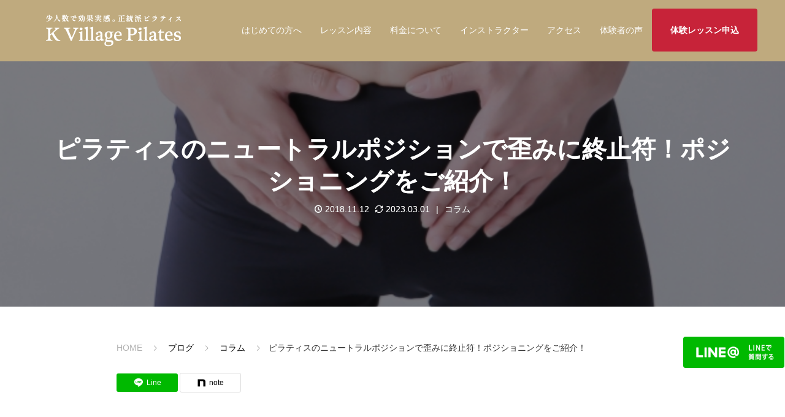

--- FILE ---
content_type: text/html; charset=UTF-8
request_url: https://pilatestokyo.jp/column/1447/
body_size: 21469
content:
<!DOCTYPE html>
<html lang="ja">
<head >
<meta charset="UTF-8">
<meta name="viewport" content="width=device-width">
<meta name='robots' content='index, follow, max-image-preview:large, max-snippet:-1, max-video-preview:-1' />
	<style>img:is([sizes="auto" i], [sizes^="auto," i]) { contain-intrinsic-size: 3000px 1500px }</style>
	
	<!-- This site is optimized with the Yoast SEO plugin v26.4 - https://yoast.com/wordpress/plugins/seo/ -->
	<title>ピラティスのニュートラルポジションで歪みに終止符！ポジショニングをご紹介！ - K Village Pilates新宿スタジオ</title>
	<link rel="canonical" href="https://pilatestokyo.jp/column/1447/" />
	<meta property="og:locale" content="ja_JP" />
	<meta property="og:type" content="article" />
	<meta property="og:title" content="ピラティスのニュートラルポジションで歪みに終止符！ポジショニングをご紹介！ - K Village Pilates新宿スタジオ" />
	<meta property="og:description" content="ピラティスのニュートラルポジションで歪みに終止符！ポジショニングをご紹介！ ピラティスにテキストがあったなら、きっと太字になっている「ニュートラルポジ..." />
	<meta property="og:url" content="https://pilatestokyo.jp/column/1447/" />
	<meta property="og:site_name" content="K Village Pilates新宿スタジオ" />
	<meta property="article:published_time" content="2018-11-12T03:17:26+00:00" />
	<meta property="article:modified_time" content="2023-03-01T03:41:06+00:00" />
	<meta property="og:image" content="https://pilatestokyo.jp/wp_core/wp-content/uploads/2018/11/image1-2.jpeg" />
	<meta property="og:image:width" content="640" />
	<meta property="og:image:height" content="427" />
	<meta property="og:image:type" content="image/jpeg" />
	<meta name="author" content="yamamoto" />
	<meta name="twitter:card" content="summary_large_image" />
	<script type="application/ld+json" class="yoast-schema-graph">{"@context":"https://schema.org","@graph":[{"@type":"WebPage","@id":"https://pilatestokyo.jp/column/1447/","url":"https://pilatestokyo.jp/column/1447/","name":"ピラティスのニュートラルポジションで歪みに終止符！ポジショニングをご紹介！ - K Village Pilates新宿スタジオ","isPartOf":{"@id":"https://pilatestokyo.jp/#website"},"primaryImageOfPage":{"@id":"https://pilatestokyo.jp/column/1447/#primaryimage"},"image":{"@id":"https://pilatestokyo.jp/column/1447/#primaryimage"},"thumbnailUrl":"https://pilatestokyo.jp/wp_core/wp-content/uploads/2018/11/image1-2.jpeg","datePublished":"2018-11-12T03:17:26+00:00","dateModified":"2023-03-01T03:41:06+00:00","author":{"@id":"https://pilatestokyo.jp/#/schema/person/eae260945e9fcfdae20fa4f986cd8a51"},"breadcrumb":{"@id":"https://pilatestokyo.jp/column/1447/#breadcrumb"},"inLanguage":"ja","potentialAction":[{"@type":"ReadAction","target":["https://pilatestokyo.jp/column/1447/"]}]},{"@type":"ImageObject","inLanguage":"ja","@id":"https://pilatestokyo.jp/column/1447/#primaryimage","url":"https://pilatestokyo.jp/wp_core/wp-content/uploads/2018/11/image1-2.jpeg","contentUrl":"https://pilatestokyo.jp/wp_core/wp-content/uploads/2018/11/image1-2.jpeg","width":640,"height":427},{"@type":"BreadcrumbList","@id":"https://pilatestokyo.jp/column/1447/#breadcrumb","itemListElement":[{"@type":"ListItem","position":1,"name":"ホーム","item":"https://pilatestokyo.jp/"},{"@type":"ListItem","position":2,"name":"ブログ","item":"https://pilatestokyo.jp/blog/"},{"@type":"ListItem","position":3,"name":"ピラティスのニュートラルポジションで歪みに終止符！ポジショニングをご紹介！"}]},{"@type":"WebSite","@id":"https://pilatestokyo.jp/#website","url":"https://pilatestokyo.jp/","name":"K Village Pilates新宿スタジオ","description":"新宿でピラティスを。K Village Pilates 新宿スタジオ","potentialAction":[{"@type":"SearchAction","target":{"@type":"EntryPoint","urlTemplate":"https://pilatestokyo.jp/?s={search_term_string}"},"query-input":{"@type":"PropertyValueSpecification","valueRequired":true,"valueName":"search_term_string"}}],"inLanguage":"ja"},{"@type":"Person","@id":"https://pilatestokyo.jp/#/schema/person/eae260945e9fcfdae20fa4f986cd8a51","name":"yamamoto","image":{"@type":"ImageObject","inLanguage":"ja","@id":"https://pilatestokyo.jp/#/schema/person/image/","url":"https://secure.gravatar.com/avatar/5b868b2339f74c997ec76e00ca4dc283f937e03c1099f23c1b5cea9e5a7e7d85?s=96&d=mm&r=g","contentUrl":"https://secure.gravatar.com/avatar/5b868b2339f74c997ec76e00ca4dc283f937e03c1099f23c1b5cea9e5a7e7d85?s=96&d=mm&r=g","caption":"yamamoto"}}]}</script>
	<!-- / Yoast SEO plugin. -->


<link rel="alternate" type="application/rss+xml" title="K Village Pilates新宿スタジオ &raquo; ピラティスのニュートラルポジションで歪みに終止符！ポジショニングをご紹介！ のコメントのフィード" href="https://pilatestokyo.jp/column/1447/feed/" />
<script type="text/javascript">
/* <![CDATA[ */
window._wpemojiSettings = {"baseUrl":"https:\/\/s.w.org\/images\/core\/emoji\/16.0.1\/72x72\/","ext":".png","svgUrl":"https:\/\/s.w.org\/images\/core\/emoji\/16.0.1\/svg\/","svgExt":".svg","source":{"concatemoji":"https:\/\/pilatestokyo.jp\/wp_core\/wp-includes\/js\/wp-emoji-release.min.js?ver=6.8.3"}};
/*! This file is auto-generated */
!function(s,n){var o,i,e;function c(e){try{var t={supportTests:e,timestamp:(new Date).valueOf()};sessionStorage.setItem(o,JSON.stringify(t))}catch(e){}}function p(e,t,n){e.clearRect(0,0,e.canvas.width,e.canvas.height),e.fillText(t,0,0);var t=new Uint32Array(e.getImageData(0,0,e.canvas.width,e.canvas.height).data),a=(e.clearRect(0,0,e.canvas.width,e.canvas.height),e.fillText(n,0,0),new Uint32Array(e.getImageData(0,0,e.canvas.width,e.canvas.height).data));return t.every(function(e,t){return e===a[t]})}function u(e,t){e.clearRect(0,0,e.canvas.width,e.canvas.height),e.fillText(t,0,0);for(var n=e.getImageData(16,16,1,1),a=0;a<n.data.length;a++)if(0!==n.data[a])return!1;return!0}function f(e,t,n,a){switch(t){case"flag":return n(e,"\ud83c\udff3\ufe0f\u200d\u26a7\ufe0f","\ud83c\udff3\ufe0f\u200b\u26a7\ufe0f")?!1:!n(e,"\ud83c\udde8\ud83c\uddf6","\ud83c\udde8\u200b\ud83c\uddf6")&&!n(e,"\ud83c\udff4\udb40\udc67\udb40\udc62\udb40\udc65\udb40\udc6e\udb40\udc67\udb40\udc7f","\ud83c\udff4\u200b\udb40\udc67\u200b\udb40\udc62\u200b\udb40\udc65\u200b\udb40\udc6e\u200b\udb40\udc67\u200b\udb40\udc7f");case"emoji":return!a(e,"\ud83e\udedf")}return!1}function g(e,t,n,a){var r="undefined"!=typeof WorkerGlobalScope&&self instanceof WorkerGlobalScope?new OffscreenCanvas(300,150):s.createElement("canvas"),o=r.getContext("2d",{willReadFrequently:!0}),i=(o.textBaseline="top",o.font="600 32px Arial",{});return e.forEach(function(e){i[e]=t(o,e,n,a)}),i}function t(e){var t=s.createElement("script");t.src=e,t.defer=!0,s.head.appendChild(t)}"undefined"!=typeof Promise&&(o="wpEmojiSettingsSupports",i=["flag","emoji"],n.supports={everything:!0,everythingExceptFlag:!0},e=new Promise(function(e){s.addEventListener("DOMContentLoaded",e,{once:!0})}),new Promise(function(t){var n=function(){try{var e=JSON.parse(sessionStorage.getItem(o));if("object"==typeof e&&"number"==typeof e.timestamp&&(new Date).valueOf()<e.timestamp+604800&&"object"==typeof e.supportTests)return e.supportTests}catch(e){}return null}();if(!n){if("undefined"!=typeof Worker&&"undefined"!=typeof OffscreenCanvas&&"undefined"!=typeof URL&&URL.createObjectURL&&"undefined"!=typeof Blob)try{var e="postMessage("+g.toString()+"("+[JSON.stringify(i),f.toString(),p.toString(),u.toString()].join(",")+"));",a=new Blob([e],{type:"text/javascript"}),r=new Worker(URL.createObjectURL(a),{name:"wpTestEmojiSupports"});return void(r.onmessage=function(e){c(n=e.data),r.terminate(),t(n)})}catch(e){}c(n=g(i,f,p,u))}t(n)}).then(function(e){for(var t in e)n.supports[t]=e[t],n.supports.everything=n.supports.everything&&n.supports[t],"flag"!==t&&(n.supports.everythingExceptFlag=n.supports.everythingExceptFlag&&n.supports[t]);n.supports.everythingExceptFlag=n.supports.everythingExceptFlag&&!n.supports.flag,n.DOMReady=!1,n.readyCallback=function(){n.DOMReady=!0}}).then(function(){return e}).then(function(){var e;n.supports.everything||(n.readyCallback(),(e=n.source||{}).concatemoji?t(e.concatemoji):e.wpemoji&&e.twemoji&&(t(e.twemoji),t(e.wpemoji)))}))}((window,document),window._wpemojiSettings);
/* ]]> */
</script>
<link rel="preconnect" href="https://fonts.googleapis.com">
<link rel="preconnect" href="https://fonts.gstatic.com" crossorigin>
<link href="https://fonts.googleapis.com/css2?family=Noto+Sans+JP:wght@400;600" rel="stylesheet">
<link rel='stylesheet' id='sbi_styles-css' href='https://pilatestokyo.jp/wp_core/wp-content/plugins/instagram-feed/css/sbi-styles.min.css?ver=6.10.0' type='text/css' media='all' />
<style id='wp-emoji-styles-inline-css' type='text/css'>

	img.wp-smiley, img.emoji {
		display: inline !important;
		border: none !important;
		box-shadow: none !important;
		height: 1em !important;
		width: 1em !important;
		margin: 0 0.07em !important;
		vertical-align: -0.1em !important;
		background: none !important;
		padding: 0 !important;
	}
</style>
<link rel='stylesheet' id='wp-block-library-css' href='https://pilatestokyo.jp/wp_core/wp-includes/css/dist/block-library/style.min.css?ver=6.8.3' type='text/css' media='all' />
<style id='classic-theme-styles-inline-css' type='text/css'>
/*! This file is auto-generated */
.wp-block-button__link{color:#fff;background-color:#32373c;border-radius:9999px;box-shadow:none;text-decoration:none;padding:calc(.667em + 2px) calc(1.333em + 2px);font-size:1.125em}.wp-block-file__button{background:#32373c;color:#fff;text-decoration:none}
</style>
<style id='global-styles-inline-css' type='text/css'>
:root{--wp--preset--aspect-ratio--square: 1;--wp--preset--aspect-ratio--4-3: 4/3;--wp--preset--aspect-ratio--3-4: 3/4;--wp--preset--aspect-ratio--3-2: 3/2;--wp--preset--aspect-ratio--2-3: 2/3;--wp--preset--aspect-ratio--16-9: 16/9;--wp--preset--aspect-ratio--9-16: 9/16;--wp--preset--color--black: #000000;--wp--preset--color--cyan-bluish-gray: #abb8c3;--wp--preset--color--white: #ffffff;--wp--preset--color--pale-pink: #f78da7;--wp--preset--color--vivid-red: #cf2e2e;--wp--preset--color--luminous-vivid-orange: #ff6900;--wp--preset--color--luminous-vivid-amber: #fcb900;--wp--preset--color--light-green-cyan: #7bdcb5;--wp--preset--color--vivid-green-cyan: #00d084;--wp--preset--color--pale-cyan-blue: #8ed1fc;--wp--preset--color--vivid-cyan-blue: #0693e3;--wp--preset--color--vivid-purple: #9b51e0;--wp--preset--gradient--vivid-cyan-blue-to-vivid-purple: linear-gradient(135deg,rgba(6,147,227,1) 0%,rgb(155,81,224) 100%);--wp--preset--gradient--light-green-cyan-to-vivid-green-cyan: linear-gradient(135deg,rgb(122,220,180) 0%,rgb(0,208,130) 100%);--wp--preset--gradient--luminous-vivid-amber-to-luminous-vivid-orange: linear-gradient(135deg,rgba(252,185,0,1) 0%,rgba(255,105,0,1) 100%);--wp--preset--gradient--luminous-vivid-orange-to-vivid-red: linear-gradient(135deg,rgba(255,105,0,1) 0%,rgb(207,46,46) 100%);--wp--preset--gradient--very-light-gray-to-cyan-bluish-gray: linear-gradient(135deg,rgb(238,238,238) 0%,rgb(169,184,195) 100%);--wp--preset--gradient--cool-to-warm-spectrum: linear-gradient(135deg,rgb(74,234,220) 0%,rgb(151,120,209) 20%,rgb(207,42,186) 40%,rgb(238,44,130) 60%,rgb(251,105,98) 80%,rgb(254,248,76) 100%);--wp--preset--gradient--blush-light-purple: linear-gradient(135deg,rgb(255,206,236) 0%,rgb(152,150,240) 100%);--wp--preset--gradient--blush-bordeaux: linear-gradient(135deg,rgb(254,205,165) 0%,rgb(254,45,45) 50%,rgb(107,0,62) 100%);--wp--preset--gradient--luminous-dusk: linear-gradient(135deg,rgb(255,203,112) 0%,rgb(199,81,192) 50%,rgb(65,88,208) 100%);--wp--preset--gradient--pale-ocean: linear-gradient(135deg,rgb(255,245,203) 0%,rgb(182,227,212) 50%,rgb(51,167,181) 100%);--wp--preset--gradient--electric-grass: linear-gradient(135deg,rgb(202,248,128) 0%,rgb(113,206,126) 100%);--wp--preset--gradient--midnight: linear-gradient(135deg,rgb(2,3,129) 0%,rgb(40,116,252) 100%);--wp--preset--font-size--small: 13px;--wp--preset--font-size--medium: 20px;--wp--preset--font-size--large: 36px;--wp--preset--font-size--x-large: 42px;--wp--preset--spacing--20: 0.44rem;--wp--preset--spacing--30: 0.67rem;--wp--preset--spacing--40: 1rem;--wp--preset--spacing--50: 1.5rem;--wp--preset--spacing--60: 2.25rem;--wp--preset--spacing--70: 3.38rem;--wp--preset--spacing--80: 5.06rem;--wp--preset--shadow--natural: 6px 6px 9px rgba(0, 0, 0, 0.2);--wp--preset--shadow--deep: 12px 12px 50px rgba(0, 0, 0, 0.4);--wp--preset--shadow--sharp: 6px 6px 0px rgba(0, 0, 0, 0.2);--wp--preset--shadow--outlined: 6px 6px 0px -3px rgba(255, 255, 255, 1), 6px 6px rgba(0, 0, 0, 1);--wp--preset--shadow--crisp: 6px 6px 0px rgba(0, 0, 0, 1);}:where(.is-layout-flex){gap: 0.5em;}:where(.is-layout-grid){gap: 0.5em;}body .is-layout-flex{display: flex;}.is-layout-flex{flex-wrap: wrap;align-items: center;}.is-layout-flex > :is(*, div){margin: 0;}body .is-layout-grid{display: grid;}.is-layout-grid > :is(*, div){margin: 0;}:where(.wp-block-columns.is-layout-flex){gap: 2em;}:where(.wp-block-columns.is-layout-grid){gap: 2em;}:where(.wp-block-post-template.is-layout-flex){gap: 1.25em;}:where(.wp-block-post-template.is-layout-grid){gap: 1.25em;}.has-black-color{color: var(--wp--preset--color--black) !important;}.has-cyan-bluish-gray-color{color: var(--wp--preset--color--cyan-bluish-gray) !important;}.has-white-color{color: var(--wp--preset--color--white) !important;}.has-pale-pink-color{color: var(--wp--preset--color--pale-pink) !important;}.has-vivid-red-color{color: var(--wp--preset--color--vivid-red) !important;}.has-luminous-vivid-orange-color{color: var(--wp--preset--color--luminous-vivid-orange) !important;}.has-luminous-vivid-amber-color{color: var(--wp--preset--color--luminous-vivid-amber) !important;}.has-light-green-cyan-color{color: var(--wp--preset--color--light-green-cyan) !important;}.has-vivid-green-cyan-color{color: var(--wp--preset--color--vivid-green-cyan) !important;}.has-pale-cyan-blue-color{color: var(--wp--preset--color--pale-cyan-blue) !important;}.has-vivid-cyan-blue-color{color: var(--wp--preset--color--vivid-cyan-blue) !important;}.has-vivid-purple-color{color: var(--wp--preset--color--vivid-purple) !important;}.has-black-background-color{background-color: var(--wp--preset--color--black) !important;}.has-cyan-bluish-gray-background-color{background-color: var(--wp--preset--color--cyan-bluish-gray) !important;}.has-white-background-color{background-color: var(--wp--preset--color--white) !important;}.has-pale-pink-background-color{background-color: var(--wp--preset--color--pale-pink) !important;}.has-vivid-red-background-color{background-color: var(--wp--preset--color--vivid-red) !important;}.has-luminous-vivid-orange-background-color{background-color: var(--wp--preset--color--luminous-vivid-orange) !important;}.has-luminous-vivid-amber-background-color{background-color: var(--wp--preset--color--luminous-vivid-amber) !important;}.has-light-green-cyan-background-color{background-color: var(--wp--preset--color--light-green-cyan) !important;}.has-vivid-green-cyan-background-color{background-color: var(--wp--preset--color--vivid-green-cyan) !important;}.has-pale-cyan-blue-background-color{background-color: var(--wp--preset--color--pale-cyan-blue) !important;}.has-vivid-cyan-blue-background-color{background-color: var(--wp--preset--color--vivid-cyan-blue) !important;}.has-vivid-purple-background-color{background-color: var(--wp--preset--color--vivid-purple) !important;}.has-black-border-color{border-color: var(--wp--preset--color--black) !important;}.has-cyan-bluish-gray-border-color{border-color: var(--wp--preset--color--cyan-bluish-gray) !important;}.has-white-border-color{border-color: var(--wp--preset--color--white) !important;}.has-pale-pink-border-color{border-color: var(--wp--preset--color--pale-pink) !important;}.has-vivid-red-border-color{border-color: var(--wp--preset--color--vivid-red) !important;}.has-luminous-vivid-orange-border-color{border-color: var(--wp--preset--color--luminous-vivid-orange) !important;}.has-luminous-vivid-amber-border-color{border-color: var(--wp--preset--color--luminous-vivid-amber) !important;}.has-light-green-cyan-border-color{border-color: var(--wp--preset--color--light-green-cyan) !important;}.has-vivid-green-cyan-border-color{border-color: var(--wp--preset--color--vivid-green-cyan) !important;}.has-pale-cyan-blue-border-color{border-color: var(--wp--preset--color--pale-cyan-blue) !important;}.has-vivid-cyan-blue-border-color{border-color: var(--wp--preset--color--vivid-cyan-blue) !important;}.has-vivid-purple-border-color{border-color: var(--wp--preset--color--vivid-purple) !important;}.has-vivid-cyan-blue-to-vivid-purple-gradient-background{background: var(--wp--preset--gradient--vivid-cyan-blue-to-vivid-purple) !important;}.has-light-green-cyan-to-vivid-green-cyan-gradient-background{background: var(--wp--preset--gradient--light-green-cyan-to-vivid-green-cyan) !important;}.has-luminous-vivid-amber-to-luminous-vivid-orange-gradient-background{background: var(--wp--preset--gradient--luminous-vivid-amber-to-luminous-vivid-orange) !important;}.has-luminous-vivid-orange-to-vivid-red-gradient-background{background: var(--wp--preset--gradient--luminous-vivid-orange-to-vivid-red) !important;}.has-very-light-gray-to-cyan-bluish-gray-gradient-background{background: var(--wp--preset--gradient--very-light-gray-to-cyan-bluish-gray) !important;}.has-cool-to-warm-spectrum-gradient-background{background: var(--wp--preset--gradient--cool-to-warm-spectrum) !important;}.has-blush-light-purple-gradient-background{background: var(--wp--preset--gradient--blush-light-purple) !important;}.has-blush-bordeaux-gradient-background{background: var(--wp--preset--gradient--blush-bordeaux) !important;}.has-luminous-dusk-gradient-background{background: var(--wp--preset--gradient--luminous-dusk) !important;}.has-pale-ocean-gradient-background{background: var(--wp--preset--gradient--pale-ocean) !important;}.has-electric-grass-gradient-background{background: var(--wp--preset--gradient--electric-grass) !important;}.has-midnight-gradient-background{background: var(--wp--preset--gradient--midnight) !important;}.has-small-font-size{font-size: var(--wp--preset--font-size--small) !important;}.has-medium-font-size{font-size: var(--wp--preset--font-size--medium) !important;}.has-large-font-size{font-size: var(--wp--preset--font-size--large) !important;}.has-x-large-font-size{font-size: var(--wp--preset--font-size--x-large) !important;}
:where(.wp-block-post-template.is-layout-flex){gap: 1.25em;}:where(.wp-block-post-template.is-layout-grid){gap: 1.25em;}
:where(.wp-block-columns.is-layout-flex){gap: 2em;}:where(.wp-block-columns.is-layout-grid){gap: 2em;}
:root :where(.wp-block-pullquote){font-size: 1.5em;line-height: 1.6;}
</style>
<link rel='stylesheet' id='contact-form-7-css' href='https://pilatestokyo.jp/wp_core/wp-content/plugins/contact-form-7/includes/css/styles.css?ver=6.1.3' type='text/css' media='all' />
<link rel='stylesheet' id='tcd-maps-css' href='https://pilatestokyo.jp/wp_core/wp-content/plugins/tcd-google-maps/admin.css?ver=6.8.3' type='text/css' media='all' />
<link rel='stylesheet' id='parent-style-css' href='https://pilatestokyo.jp/wp_core/wp-content/themes/oops_tcd048/style.css?ver=6.8.3' type='text/css' media='all' />
<link rel='stylesheet' id='child-style-css' href='https://pilatestokyo.jp/wp_core/wp-content/themes/oops_tcd048_child/style.css?ver=6.8.3' type='text/css' media='all' />
<link rel='stylesheet' id='oops-slick-css' href='https://pilatestokyo.jp/wp_core/wp-content/themes/oops_tcd048/css/slick.min.css?ver=6.8.3' type='text/css' media='all' />
<link rel='stylesheet' id='oops-slick-theme-css' href='https://pilatestokyo.jp/wp_core/wp-content/themes/oops_tcd048/css/slick-theme.min.css?ver=6.8.3' type='text/css' media='all' />
<link rel='stylesheet' id='oops-style-css' href='https://pilatestokyo.jp/wp_core/wp-content/themes/oops_tcd048_child/style.css?ver=3.2.2' type='text/css' media='all' />
<link rel='stylesheet' id='oops-sns-css' href='https://pilatestokyo.jp/wp_core/wp-content/themes/oops_tcd048/css/sns-button.css?ver=6.8.3' type='text/css' media='all' />
<link rel='stylesheet' id='oops-responsive-css' href='https://pilatestokyo.jp/wp_core/wp-content/themes/oops_tcd048/responsive.min.css?ver=3.2.2' type='text/css' media='all' />
<link rel='stylesheet' id='design-plus-css' href='https://pilatestokyo.jp/wp_core/wp-content/themes/oops_tcd048/css/design-plus.css?ver=3.2.2' type='text/css' media='all' />
<style>:root {
  --tcd-font-type1: Arial,"Hiragino Sans","Yu Gothic Medium","Meiryo",sans-serif;
  --tcd-font-type2: "Times New Roman",Times,"Yu Mincho","游明朝","游明朝体","Hiragino Mincho Pro",serif;
  --tcd-font-type3: Palatino,"Yu Kyokasho","游教科書体","UD デジタル 教科書体 N","游明朝","游明朝体","Hiragino Mincho Pro","Meiryo",serif;
  --tcd-font-type-logo: "Noto Sans JP",sans-serif;
}</style>
<script type="text/javascript" src="https://pilatestokyo.jp/wp_core/wp-includes/js/jquery/jquery.min.js?ver=3.7.1" id="jquery-core-js"></script>
<script type="text/javascript" src="https://pilatestokyo.jp/wp_core/wp-includes/js/jquery/jquery-migrate.min.js?ver=3.4.1" id="jquery-migrate-js"></script>
<script type="text/javascript" src="https://pilatestokyo.jp/wp_core/wp-content/themes/oops_tcd048/js/tcd_cookie.js?ver=3.2.2" id="oops-cookie-js"></script>
<link rel="https://api.w.org/" href="https://pilatestokyo.jp/wp-json/" /><link rel="alternate" title="JSON" type="application/json" href="https://pilatestokyo.jp/wp-json/wp/v2/posts/1447" /><link rel="EditURI" type="application/rsd+xml" title="RSD" href="https://pilatestokyo.jp/wp_core/xmlrpc.php?rsd" />
<meta name="generator" content="WordPress 6.8.3" />
<link rel='shortlink' href='https://pilatestokyo.jp/?p=1447' />
<link rel="alternate" title="oEmbed (JSON)" type="application/json+oembed" href="https://pilatestokyo.jp/wp-json/oembed/1.0/embed?url=https%3A%2F%2Fpilatestokyo.jp%2Fcolumn%2F1447%2F" />
<link rel="alternate" title="oEmbed (XML)" type="text/xml+oembed" href="https://pilatestokyo.jp/wp-json/oembed/1.0/embed?url=https%3A%2F%2Fpilatestokyo.jp%2Fcolumn%2F1447%2F&#038;format=xml" />
<style>
.p-cta--1 .p-cta__btn { background: #ff8000; }
.p-cta--1 .p-cta__btn:hover { background: #444444; }
.p-cta--2::before { background: #000000; opacity: 0.5; }
.p-cta--2 .p-cta__btn { background: #ff8000; }
.p-cta--2 .p-cta__btn:hover { background: #444444; }
.p-cta--3::before { background: #000000; opacity: 0.5; }
.p-cta--3 .p-cta__btn { background: #ff8000; }
.p-cta--3 .p-cta__btn:hover { background: #444444; }
</style>
<style>
.p-footer-cta--1 .p-footer-cta__catch { color: #ffffff; }
.p-footer-cta--1 .p-footer-cta__desc { color: #999999; }
.p-footer-cta--1 .p-footer-cta__inner { background: rgba( 0, 0, 0, 1); }
.p-footer-cta--1 .p-footer-cta__btn { background: #ff8000; }
.p-footer-cta--1 .p-footer-cta__btn:hover { background: #444444; }
.p-footer-cta--2 .p-footer-cta__catch { color: #ffffff; }
.p-footer-cta--2 .p-footer-cta__desc { color: #999999; }
.p-footer-cta--2 .p-footer-cta__inner { background: rgba( 0, 0, 0, 1); }
.p-footer-cta--2 .p-footer-cta__btn { background: #ff8000; }
.p-footer-cta--2 .p-footer-cta__btn:hover { background: #444444; }
.p-footer-cta--3 .p-footer-cta__catch { color: #ffffff; }
.p-footer-cta--3 .p-footer-cta__desc { color: #999999; }
.p-footer-cta--3 .p-footer-cta__inner { background: rgba( 0, 0, 0, 1); }
.p-footer-cta--3 .p-footer-cta__btn { background: #ff8000; }
.p-footer-cta--3 .p-footer-cta__btn:hover { background: #444444; }
</style>
<link rel="shortcut icon" href="https://pilatestokyo.jp/wp_core/wp-content/uploads/2023/05/favicon.png">
<style>
/* Primary color */
.p-global-nav .sub-menu a, .p-news-ticker, .p-widget-dropdown, .p-widget-dropdown select, .p-headline, .p-latest-news__title, .l-footer, .p-menu-button.is-active, .q_styled_ol li:before { background: #121d1f; }

/* Secondary color */
.p-global-nav .sub-menu li a:hover, .p-widget-search__submit:hover, .p-button, .p-review__button:hover, .p-pager__item a:hover, .c-comment__form-submit:hover { background: #ff7f00; }
.l-header--large .p-global-nav > li > a:hover, .l-header--large.is-active .p-global-nav > li > a:hover, .p-global-nav > .current-menu-item > a, .p-global-nav > li > a:hover, .p-global-nav .current-menu-item > a .p-widget-list a:hover, .p-news-ticker__item-date { color: #ff7f00; }

/* Tertiary color */
.p-button:hover, .slick-dots li.slick-active, .slick-dots li:hover { background: #e37100; }
.p-article01__title a:hover, .p-article01__category a:hover, .p-footer-blog__archive-link:hover, .p-footer-nav a:hover, .p-social-nav__item a:hover, .p-index-content07__archive-link:hover, .p-news-ticker__archive-link:hover { color: #e37100; }
.p-social-nav__item--note a:hover:before { background-color: #e37100; }



/* font type */
body { font-family: var(--tcd-font-type1); }

/* headline font type */
.p-index-slider__item-catch, .p-index-content01__catch, .p-index-content02__item-catch, .p-showcase__catch, .p-index-content04__catch, .p-index-content06__item-catch, .p-index-content07__catch, .p-index-content09__catch, .p-index-content10__catch, .p-footer-blog__catch, .p-article01__title, .p-page-header__title, .p-headline, .p-article02__title, .p-latest-news__title h2, .p-review__name, .p-review-header__title, #js-header-video .caption .title, #js-header-youtube .caption .title {
font-family: var(--tcd-font-type1);
}

.rich_font_logo { font-family: var(--tcd-font-type-logo); font-weight: bold !important;}

.p-index-slider__item:nth-child(1) .p-button { background: #ff8000; color: #000000; }
.p-index-slider__item:nth-child(1) .p-button:hover { background: #e37100; color: #ffffff; }
.p-index-slider__item:nth-child(2) .p-button { background: #ff8000; color: #000000; }
.p-index-slider__item:nth-child(2) .p-button:hover { background: #e37100; color: #ffffff; }
.p-index-slider__item:nth-child(3) .p-button { background: #ff8000; color: #000000; }
.p-index-slider__item:nth-child(3) .p-button:hover { background: #e37100; color: #ffffff; }
/* load */
@-webkit-keyframes loading-square-loader {
  0% { box-shadow: 16px -8px rgba(18, 29, 31, 0), 32px 0 rgba(18, 29, 31, 0), 0 -16px rgba(18, 29, 31, 0), 16px -16px rgba(18, 29, 31, 0), 32px -16px rgba(18, 29, 31, 0), 0 -32px rgba(18, 29, 31, 0), 16px -32px rgba(18, 29, 31, 0), 32px -32px rgba(242, 205, 123, 0); }
  5% { box-shadow: 16px -8px rgba(18, 29, 31, 0), 32px 0 rgba(18, 29, 31, 0), 0 -16px rgba(18, 29, 31, 0), 16px -16px rgba(18, 29, 31, 0), 32px -16px rgba(18, 29, 31, 0), 0 -32px rgba(18, 29, 31, 0), 16px -32px rgba(18, 29, 31, 0), 32px -32px rgba(242, 205, 123, 0); }
  10% { box-shadow: 16px 0 rgba(18, 29, 31, 1), 32px -8px rgba(18, 29, 31, 0), 0 -16px rgba(18, 29, 31, 0), 16px -16px rgba(18, 29, 31, 0), 32px -16px rgba(18, 29, 31, 0), 0 -32px rgba(18, 29, 31, 0), 16px -32px rgba(18, 29, 31, 0), 32px -32px rgba(242, 205, 123, 0); }
  15% { box-shadow: 16px 0 rgba(18, 29, 31, 1), 32px 0 rgba(18, 29, 31, 1), 0 -24px rgba(18, 29, 31, 0), 16px -16px rgba(18, 29, 31, 0), 32px -16px rgba(18, 29, 31, 0), 0 -32px rgba(18, 29, 31, 0), 16px -32px rgba(18, 29, 31, 0), 32px -32px rgba(242, 205, 123, 0); }
  20% { box-shadow: 16px 0 rgba(18, 29, 31, 1), 32px 0 rgba(18, 29, 31, 1), 0 -16px rgba(18, 29, 31, 1), 16px -24px rgba(18, 29, 31, 0), 32px -16px rgba(18, 29, 31, 0), 0 -32px rgba(18, 29, 31, 0), 16px -32px rgba(18, 29, 31, 0), 32px -32px rgba(242, 205, 123, 0); }
  25% { box-shadow: 16px 0 rgba(18, 29, 31, 1), 32px 0 rgba(18, 29, 31, 1), 0 -16px rgba(18, 29, 31, 1), 16px -16px rgba(18, 29, 31, 1), 32px -24px rgba(18, 29, 31, 0), 0 -32px rgba(18, 29, 31, 0), 16px -32px rgba(18, 29, 31, 0), 32px -32px rgba(242, 205, 123, 0); }
  30% { box-shadow: 16px 0 rgba(18, 29, 31, 1), 32px 0 rgba(18, 29, 31, 1), 0 -16px rgba(18, 29, 31, 1), 16px -16px rgba(18, 29, 31, 1), 32px -16px rgba(18, 29, 31, 1), 0 -50px rgba(18, 29, 31, 0), 16px -32px rgba(18, 29, 31, 0), 32px -32px rgba(242, 205, 123, 0); }
  35% { box-shadow: 16px 0 rgba(18, 29, 31, 1), 32px 0 rgba(18, 29, 31, 1), 0 -16px rgba(18, 29, 31, 1), 16px -16px rgba(18, 29, 31, 1), 32px -16px rgba(18, 29, 31, 1), 0 -32px rgba(18, 29, 31, 1), 16px -50px rgba(18, 29, 31, 0), 32px -32px rgba(242, 205, 123, 0); }
  40% { box-shadow: 16px 0 rgba(18, 29, 31, 1), 32px 0 rgba(18, 29, 31, 1), 0 -16px rgba(18, 29, 31, 1), 16px -16px rgba(18, 29, 31, 1), 32px -16px rgba(18, 29, 31, 1), 0 -32px rgba(18, 29, 31, 1), 16px -32px rgba(18, 29, 31, 1), 32px -50px rgba(242, 205, 123, 0); }
  45%, 55% { box-shadow: 16px 0 rgba(18, 29, 31, 1), 32px 0 rgba(18, 29, 31, 1), 0 -16px rgba(18, 29, 31, 1), 16px -16px rgba(18, 29, 31, 1), 32px -16px rgba(18, 29, 31, 1), 0 -32px rgba(18, 29, 31, 1), 16px -32px rgba(18, 29, 31, 1), 32px -32px rgba(255, 127, 0, 1); }
  60% { box-shadow: 16px 8px rgba(18, 29, 31, 0), 32px 0 rgba(18, 29, 31, 1), 0 -16px rgba(18, 29, 31, 1), 16px -16px rgba(18, 29, 31, 1), 32px -16px rgba(18, 29, 31, 1), 0 -32px rgba(18, 29, 31, 1), 16px -32px rgba(18, 29, 31, 1), 32px -32px rgba(255, 127, 0, 1); }
  65% { box-shadow: 16px 8px rgba(18, 29, 31, 0), 32px 8px rgba(18, 29, 31, 0), 0 -16px rgba(18, 29, 31, 1), 16px -16px rgba(18, 29, 31, 1), 32px -16px rgba(18, 29, 31, 1), 0 -32px rgba(18, 29, 31, 1), 16px -32px rgba(18, 29, 31, 1), 32px -32px rgba(255, 127, 0, 1); }
  70% { box-shadow: 16px 8px rgba(18, 29, 31, 0), 32px 8px rgba(18, 29, 31, 0), 0 -8px rgba(18, 29, 31, 0), 16px -16px rgba(18, 29, 31, 1), 32px -16px rgba(18, 29, 31, 1), 0 -32px rgba(18, 29, 31, 1), 16px -32px rgba(18, 29, 31, 1), 32px -32px rgba(255, 127, 0, 1); }
  75% { box-shadow: 16px 8px rgba(18, 29, 31, 0), 32px 8px rgba(18, 29, 31, 0), 0 -8px rgba(18, 29, 31, 0), 16px -8px rgba(18, 29, 31, 0), 32px -16px rgba(18, 29, 31, 1), 0 -32px rgba(18, 29, 31, 1), 16px -32px rgba(18, 29, 31, 1), 32px -32px rgba(255, 127, 0, 1); }
  80% { box-shadow: 16px 8px rgba(18, 29, 31, 0), 32px 8px rgba(18, 29, 31, 0), 0 -8px rgba(18, 29, 31, 0), 16px -8px rgba(18, 29, 31, 0), 32px -8px rgba(18, 29, 31, 0), 0 -32px rgba(18, 29, 31, 1), 16px -32px rgba(18, 29, 31, 1), 32px -32px rgba(255, 127, 0, 1); }
  85% { box-shadow: 16px 8px rgba(18, 29, 31, 0), 32px 8px rgba(18, 29, 31, 0), 0 -8px rgba(18, 29, 31, 0), 16px -8px rgba(18, 29, 31, 0), 32px -8px rgba(18, 29, 31, 0), 0 -24px rgba(18, 29, 31, 0), 16px -32px rgba(18, 29, 31, 1), 32px -32px rgba(255, 127, 0, 1); }
  90% { box-shadow: 16px 8px rgba(18, 29, 31, 0), 32px 8px rgba(18, 29, 31, 0), 0 -8px rgba(18, 29, 31, 0), 16px -8px rgba(18, 29, 31, 0), 32px -8px rgba(18, 29, 31, 0), 0 -24px rgba(18, 29, 31, 0), 16px -24px rgba(18, 29, 31, 0), 32px -32px rgba(255, 127, 0, 1); }
  95%, 100% { box-shadow: 16px 8px rgba(18, 29, 31, 0), 32px 8px rgba(18, 29, 31, 0), 0 -8px rgba(18, 29, 31, 0), 16px -8px rgba(18, 29, 31, 0), 32px -8px rgba(18, 29, 31, 0), 0 -24px rgba(18, 29, 31, 0), 16px -24px rgba(18, 29, 31, 0), 32px -24px rgba(255, 127, 0, 0); }
}
@keyframes loading-square-loader {
  0% { box-shadow: 16px -8px rgba(18, 29, 31, 0), 32px 0 rgba(18, 29, 31, 0), 0 -16px rgba(18, 29, 31, 0), 16px -16px rgba(18, 29, 31, 0), 32px -16px rgba(18, 29, 31, 0), 0 -32px rgba(18, 29, 31, 0), 16px -32px rgba(18, 29, 31, 0), 32px -32px rgba(242, 205, 123, 0); }
  5% { box-shadow: 16px -8px rgba(18, 29, 31, 0), 32px 0 rgba(18, 29, 31, 0), 0 -16px rgba(18, 29, 31, 0), 16px -16px rgba(18, 29, 31, 0), 32px -16px rgba(18, 29, 31, 0), 0 -32px rgba(18, 29, 31, 0), 16px -32px rgba(18, 29, 31, 0), 32px -32px rgba(242, 205, 123, 0); }
  10% { box-shadow: 16px 0 rgba(18, 29, 31, 1), 32px -8px rgba(18, 29, 31, 0), 0 -16px rgba(18, 29, 31, 0), 16px -16px rgba(18, 29, 31, 0), 32px -16px rgba(18, 29, 31, 0), 0 -32px rgba(18, 29, 31, 0), 16px -32px rgba(18, 29, 31, 0), 32px -32px rgba(242, 205, 123, 0); }
  15% { box-shadow: 16px 0 rgba(18, 29, 31, 1), 32px 0 rgba(18, 29, 31, 1), 0 -24px rgba(18, 29, 31, 0), 16px -16px rgba(18, 29, 31, 0), 32px -16px rgba(18, 29, 31, 0), 0 -32px rgba(18, 29, 31, 0), 16px -32px rgba(18, 29, 31, 0), 32px -32px rgba(242, 205, 123, 0); }
  20% { box-shadow: 16px 0 rgba(18, 29, 31, 1), 32px 0 rgba(18, 29, 31, 1), 0 -16px rgba(18, 29, 31, 1), 16px -24px rgba(18, 29, 31, 0), 32px -16px rgba(18, 29, 31, 0), 0 -32px rgba(18, 29, 31, 0), 16px -32px rgba(18, 29, 31, 0), 32px -32px rgba(242, 205, 123, 0); }
  25% { box-shadow: 16px 0 rgba(18, 29, 31, 1), 32px 0 rgba(18, 29, 31, 1), 0 -16px rgba(18, 29, 31, 1), 16px -16px rgba(18, 29, 31, 1), 32px -24px rgba(18, 29, 31, 0), 0 -32px rgba(18, 29, 31, 0), 16px -32px rgba(18, 29, 31, 0), 32px -32px rgba(242, 205, 123, 0); }
  30% { box-shadow: 16px 0 rgba(18, 29, 31, 1), 32px 0 rgba(18, 29, 31, 1), 0 -16px rgba(18, 29, 31, 1), 16px -16px rgba(18, 29, 31, 1), 32px -16px rgba(18, 29, 31, 1), 0 -50px rgba(18, 29, 31, 0), 16px -32px rgba(18, 29, 31, 0), 32px -32px rgba(242, 205, 123, 0); }
  35% { box-shadow: 16px 0 rgba(18, 29, 31, 1), 32px 0 rgba(18, 29, 31, 1), 0 -16px rgba(18, 29, 31, 1), 16px -16px rgba(18, 29, 31, 1), 32px -16px rgba(18, 29, 31, 1), 0 -32px rgba(18, 29, 31, 1), 16px -50px rgba(18, 29, 31, 0), 32px -32px rgba(242, 205, 123, 0); }
  40% { box-shadow: 16px 0 rgba(18, 29, 31, 1), 32px 0 rgba(18, 29, 31, 1), 0 -16px rgba(18, 29, 31, 1), 16px -16px rgba(18, 29, 31, 1), 32px -16px rgba(18, 29, 31, 1), 0 -32px rgba(18, 29, 31, 1), 16px -32px rgba(18, 29, 31, 1), 32px -50px rgba(242, 205, 123, 0); }
  45%, 55% { box-shadow: 16px 0 rgba(18, 29, 31, 1), 32px 0 rgba(18, 29, 31, 1), 0 -16px rgba(18, 29, 31, 1), 16px -16px rgba(18, 29, 31, 1), 32px -16px rgba(18, 29, 31, 1), 0 -32px rgba(18, 29, 31, 1), 16px -32px rgba(18, 29, 31, 1), 32px -32px rgba(255, 127, 0, 1); }
  60% { box-shadow: 16px 8px rgba(18, 29, 31, 0), 32px 0 rgba(18, 29, 31, 1), 0 -16px rgba(18, 29, 31, 1), 16px -16px rgba(18, 29, 31, 1), 32px -16px rgba(18, 29, 31, 1), 0 -32px rgba(18, 29, 31, 1), 16px -32px rgba(18, 29, 31, 1), 32px -32px rgba(255, 127, 0, 1); }
  65% { box-shadow: 16px 8px rgba(18, 29, 31, 0), 32px 8px rgba(18, 29, 31, 0), 0 -16px rgba(18, 29, 31, 1), 16px -16px rgba(18, 29, 31, 1), 32px -16px rgba(18, 29, 31, 1), 0 -32px rgba(18, 29, 31, 1), 16px -32px rgba(18, 29, 31, 1), 32px -32px rgba(255, 127, 0, 1); }
  70% { box-shadow: 16px 8px rgba(18, 29, 31, 0), 32px 8px rgba(18, 29, 31, 0), 0 -8px rgba(18, 29, 31, 0), 16px -16px rgba(18, 29, 31, 1), 32px -16px rgba(18, 29, 31, 1), 0 -32px rgba(18, 29, 31, 1), 16px -32px rgba(18, 29, 31, 1), 32px -32px rgba(255, 127, 0, 1); }
  75% { box-shadow: 16px 8px rgba(18, 29, 31, 0), 32px 8px rgba(18, 29, 31, 0), 0 -8px rgba(18, 29, 31, 0), 16px -8px rgba(18, 29, 31, 0), 32px -16px rgba(18, 29, 31, 1), 0 -32px rgba(18, 29, 31, 1), 16px -32px rgba(18, 29, 31, 1), 32px -32px rgba(255, 127, 0, 1); }
  80% { box-shadow: 16px 8px rgba(18, 29, 31, 0), 32px 8px rgba(18, 29, 31, 0), 0 -8px rgba(18, 29, 31, 0), 16px -8px rgba(18, 29, 31, 0), 32px -8px rgba(18, 29, 31, 0), 0 -32px rgba(18, 29, 31, 1), 16px -32px rgba(18, 29, 31, 1), 32px -32px rgba(255, 127, 0, 1); }
  85% { box-shadow: 16px 8px rgba(18, 29, 31, 0), 32px 8px rgba(18, 29, 31, 0), 0 -8px rgba(18, 29, 31, 0), 16px -8px rgba(18, 29, 31, 0), 32px -8px rgba(18, 29, 31, 0), 0 -24px rgba(18, 29, 31, 0), 16px -32px rgba(18, 29, 31, 1), 32px -32px rgba(255, 127, 0, 1); }
  90% { box-shadow: 16px 8px rgba(18, 29, 31, 0), 32px 8px rgba(18, 29, 31, 0), 0 -8px rgba(18, 29, 31, 0), 16px -8px rgba(18, 29, 31, 0), 32px -8px rgba(18, 29, 31, 0), 0 -24px rgba(18, 29, 31, 0), 16px -24px rgba(18, 29, 31, 0), 32px -32px rgba(255, 127, 0, 1); }
  95%, 100% { box-shadow: 16px 8px rgba(18, 29, 31, 0), 32px 8px rgba(18, 29, 31, 0), 0 -8px rgba(18, 29, 31, 0), 16px -8px rgba(18, 29, 31, 0), 32px -8px rgba(18, 29, 31, 0), 0 -24px rgba(18, 29, 31, 0), 16px -24px rgba(18, 29, 31, 0), 32px -24px rgba(255, 127, 0, 0); }
}

.c-load--type2:before { box-shadow: 16px 0 0 rgba(18, 29, 31, 1), 32px 0 0 rgba(18, 29, 31, 1), 0 -16px 0 rgba(18, 29, 31, 1), 16px -16px 0 rgba(18, 29, 31, 1), 32px -16px 0 rgba(18, 29, 31, 1), 0 -32px rgba(18, 29, 31, 1), 16px -32px rgba(18, 29, 31, 1), 32px -32px rgba(255, 127, 0, 0); }
.c-load--type2:after { background-color: rgba(255, 127, 0, 1); }
.c-load--type1 { border: 3px solid rgba(18, 29, 31, 0.2); border-top-color: #121d1f; }
#site_loader_animation.c-load--type3 i { background: #121d1f; }

/* hover effect */
.p-hover-effect--type1:hover img { -webkit-transform: scale(1.2) rotate(2deg); transform: scale(1.2) rotate(2deg); }
.p-hover-effect--type2 img { margin-left: 15px; -webkit-transform: scale(1.2) translate3d(-15px, 0, 0); transform: scale(1.2) translate3d(-15px, 0, 0);}
.p-hover-effect--type2:hover img { opacity: 0.5 }
.p-hover-effect--type3 { background: #ffffff; }
.p-hover-effect--type3:hover img { opacity: 0.5; }

/* Page header */
.p-page-header::before { background: rgba(0, 0, 0, 0.5) }
.p-page-header__meta a { color: FFFFFF; }

/* Entry body */
.p-entry__body, .p-entry__body p { font-size: 14px; }
.p-entry__body a, .custom-html-widget a { color: #ff7f00; }
.p-entry__body a:hover, .custom-html-widget a:hover { color: #ffbf80; }

/* Header */
.l-header, .l-header--large.is-active { background: rgba(18, 30, 31, 1); }
  
.l-header__logo a { color: #ffffff!important; } 
.p-global-nav > li > a, .l-header--large.is-active .p-global-nav > li > a { color: #ffffff; }

/* Contents builder */
#cb_2::before { background: rgba( 0, 0, 0, 0.5); }
#cb_2 .p-button { background: #ff8000; color: #000000; }
#cb_2 .p-button:hover { background: #e37100; color: #ffffff; }
#cb_3::before { background: rgba( 0, 0, 0, 0.5); }
#cb_3 .p-button { background: #ff8000; color: #000000; }
#cb_3 .p-button:hover { background: #e37100; color: #ffffff; }

/* Footer bar */

/* Responsive */
@media only screen and (max-width: 1200px) {
.l-header, .l-header--large.is-active { background: 121e1f; }
.p-global-nav { background: rgba(18, 29, 31, 0.8); }	
.l-header__logo a { color: #ffffff; }
}
@media only screen and (max-width: 767px) {

@-webkit-keyframes loading-square-loader {
  0% { box-shadow: 10px -5px rgba(18, 29, 31, 0), 20px 0 rgba(18, 29, 31, 0), 0 -10px rgba(18, 29, 31, 0), 10px -10px rgba(18, 29, 31, 0), 20px -10px rgba(18, 29, 31, 0), 0 -20px rgba(18, 29, 31, 0), 10px -20px rgba(18, 29, 31, 0), 20px -20px rgba(242, 205, 123, 0); }
  5% { box-shadow: 10px -5px rgba(18, 29, 31, 0), 20px 0 rgba(18, 29, 31, 0), 0 -10px rgba(18, 29, 31, 0), 10px -10px rgba(18, 29, 31, 0), 20px -10px rgba(18, 29, 31, 0), 0 -20px rgba(18, 29, 31, 0), 10px -20px rgba(18, 29, 31, 0), 20px -20px rgba(242, 205, 123, 0); }
  10% { box-shadow: 10px 0 rgba(18, 29, 31, 1), 20px -5px rgba(18, 29, 31, 0), 0 -10px rgba(18, 29, 31, 0), 10px -10px rgba(18, 29, 31, 0), 20px -10px rgba(18, 29, 31, 0), 0 -20px rgba(18, 29, 31, 0), 10px -20px rgba(18, 29, 31, 0), 20px -20px rgba(242, 205, 123, 0); }
  15% { box-shadow: 10px 0 rgba(18, 29, 31, 1), 20px 0 rgba(18, 29, 31, 1), 0 -15px rgba(18, 29, 31, 0), 10px -10px rgba(18, 29, 31, 0), 20px -10px rgba(18, 29, 31, 0), 0 -20px rgba(18, 29, 31, 0), 10px -20px rgba(18, 29, 31, 0), 20px -20px rgba(242, 205, 123, 0); }
  20% { box-shadow: 10px 0 rgba(18, 29, 31, 1), 20px 0 rgba(18, 29, 31, 1), 0 -10px rgba(18, 29, 31, 1), 10px -15px rgba(18, 29, 31, 0), 20px -10px rgba(18, 29, 31, 0), 0 -20px rgba(18, 29, 31, 0), 10px -20px rgba(18, 29, 31, 0), 20px -20px rgba(242, 205, 123, 0); }
  25% { box-shadow: 10px 0 rgba(18, 29, 31, 1), 20px 0 rgba(18, 29, 31, 1), 0 -10px rgba(18, 29, 31, 1), 10px -10px rgba(18, 29, 31, 1), 20px -15px rgba(18, 29, 31, 0), 0 -20px rgba(18, 29, 31, 0), 10px -20px rgba(18, 29, 31, 0), 20px -20px rgba(242, 205, 123, 0); }
  30% { box-shadow: 10px 0 rgba(18, 29, 31, 1), 20px 0 rgba(18, 29, 31, 1), 0 -10px rgba(18, 29, 31, 1), 10px -10px rgba(18, 29, 31, 1), 20px -10px rgba(18, 29, 31, 1), 0 -50px rgba(18, 29, 31, 0), 10px -20px rgba(18, 29, 31, 0), 20px -20px rgba(242, 205, 123, 0); }
  35% { box-shadow: 10px 0 rgba(18, 29, 31, 1), 20px 0 rgba(18, 29, 31, 1), 0 -10px rgba(18, 29, 31, 1), 10px -10px rgba(18, 29, 31, 1), 20px -10px rgba(18, 29, 31, 1), 0 -20px rgba(18, 29, 31, 1), 10px -50px rgba(18, 29, 31, 0), 20px -20px rgba(242, 205, 123, 0); }
  40% { box-shadow: 10px 0 rgba(18, 29, 31, 1), 20px 0 rgba(18, 29, 31, 1), 0 -10px rgba(18, 29, 31, 1), 10px -10px rgba(18, 29, 31, 1), 20px -10px rgba(18, 29, 31, 1), 0 -20px rgba(18, 29, 31, 1), 10px -20px rgba(18, 29, 31, 1), 20px -50px rgba(242, 205, 123, 0); }
  45%, 55% { box-shadow: 10px 0 rgba(18, 29, 31, 1), 20px 0 rgba(18, 29, 31, 1), 0 -10px rgba(18, 29, 31, 1), 10px -10px rgba(18, 29, 31, 1), 20px -10px rgba(18, 29, 31, 1), 0 -20px rgba(18, 29, 31, 1), 10px -20px rgba(18, 29, 31, 1), 20px -20px rgba(255, 127, 0, 1); }
  60% { box-shadow: 10px 5px rgba(18, 29, 31, 0), 20px 0 rgba(18, 29, 31, 1), 0 -10px rgba(18, 29, 31, 1), 10px -10px rgba(18, 29, 31, 1), 20px -10px rgba(18, 29, 31, 1), 0 -20px rgba(18, 29, 31, 1), 10px -20px rgba(18, 29, 31, 1), 20px -20px rgba(255, 127, 0, 1); }
  65% { box-shadow: 10px 5px rgba(18, 29, 31, 0), 20px 5px rgba(18, 29, 31, 0), 0 -10px rgba(18, 29, 31, 1), 10px -10px rgba(18, 29, 31, 1), 20px -10px rgba(18, 29, 31, 1), 0 -20px rgba(18, 29, 31, 1), 10px -20px rgba(18, 29, 31, 1), 20px -20px rgba(255, 127, 0, 1); }
  70% { box-shadow: 10px 5px rgba(18, 29, 31, 0), 20px 5px rgba(18, 29, 31, 0), 0 -5px rgba(18, 29, 31, 0), 10px -10px rgba(18, 29, 31, 1), 20px -10px rgba(18, 29, 31, 1), 0 -20px rgba(18, 29, 31, 1), 10px -20px rgba(18, 29, 31, 1), 20px -20px rgba(255, 127, 0, 1); }
  75% { box-shadow: 10px 5px rgba(18, 29, 31, 0), 20px 5px rgba(18, 29, 31, 0), 0 -5px rgba(18, 29, 31, 0), 10px -5px rgba(18, 29, 31, 0), 20px -10px rgba(18, 29, 31, 1), 0 -20px rgba(18, 29, 31, 1), 10px -20px rgba(18, 29, 31, 1), 20px -20px rgba(255, 127, 0, 1); }
  80% { box-shadow: 10px 5px rgba(18, 29, 31, 0), 20px 5px rgba(18, 29, 31, 0), 0 -5px rgba(18, 29, 31, 0), 10px -5px rgba(18, 29, 31, 0), 20px -5px rgba(18, 29, 31, 0), 0 -20px rgba(18, 29, 31, 1), 10px -20px rgba(18, 29, 31, 1), 20px -20px rgba(255, 127, 0, 1); }
  85% { box-shadow: 10px 5px rgba(18, 29, 31, 0), 20px 5px rgba(18, 29, 31, 0), 0 -5px rgba(18, 29, 31, 0), 10px -5px rgba(18, 29, 31, 0), 20px -5px rgba(18, 29, 31, 0), 0 -15px rgba(18, 29, 31, 0), 10px -20px rgba(18, 29, 31, 1), 20px -20px rgba(255, 127, 0, 1); }
  90% { box-shadow: 10px 5px rgba(18, 29, 31, 0), 20px 5px rgba(18, 29, 31, 0), 0 -5px rgba(18, 29, 31, 0), 10px -5px rgba(18, 29, 31, 0), 20px -5px rgba(18, 29, 31, 0), 0 -15px rgba(18, 29, 31, 0), 10px -15px rgba(18, 29, 31, 0), 20px -20px rgba(255, 127, 0, 1); }
  95%, 100% { box-shadow: 10px 5px rgba(18, 29, 31, 0), 20px 5px rgba(18, 29, 31, 0), 0 -5px rgba(18, 29, 31, 0), 10px -5px rgba(18, 29, 31, 0), 20px -5px rgba(18, 29, 31, 0), 0 -15px rgba(18, 29, 31, 0), 10px -15px rgba(18, 29, 31, 0), 20px -15px rgba(255, 127, 0, 0); }
}
@keyframes loading-square-loader {
  0% { box-shadow: 10px -5px rgba(18, 29, 31, 0), 20px 0 rgba(18, 29, 31, 0), 0 -10px rgba(18, 29, 31, 0), 10px -10px rgba(18, 29, 31, 0), 20px -10px rgba(18, 29, 31, 0), 0 -20px rgba(18, 29, 31, 0), 10px -20px rgba(18, 29, 31, 0), 20px -20px rgba(242, 205, 123, 0); }
  5% { box-shadow: 10px -5px rgba(18, 29, 31, 0), 20px 0 rgba(18, 29, 31, 0), 0 -10px rgba(18, 29, 31, 0), 10px -10px rgba(18, 29, 31, 0), 20px -10px rgba(18, 29, 31, 0), 0 -20px rgba(18, 29, 31, 0), 10px -20px rgba(18, 29, 31, 0), 20px -20px rgba(242, 205, 123, 0); }
  10% { box-shadow: 10px 0 rgba(18, 29, 31, 1), 20px -5px rgba(18, 29, 31, 0), 0 -10px rgba(18, 29, 31, 0), 10px -10px rgba(18, 29, 31, 0), 20px -10px rgba(18, 29, 31, 0), 0 -20px rgba(18, 29, 31, 0), 10px -20px rgba(18, 29, 31, 0), 20px -20px rgba(242, 205, 123, 0); }
  15% { box-shadow: 10px 0 rgba(18, 29, 31, 1), 20px 0 rgba(18, 29, 31, 1), 0 -15px rgba(18, 29, 31, 0), 10px -10px rgba(18, 29, 31, 0), 20px -10px rgba(18, 29, 31, 0), 0 -20px rgba(18, 29, 31, 0), 10px -20px rgba(18, 29, 31, 0), 20px -20px rgba(242, 205, 123, 0); }
  20% { box-shadow: 10px 0 rgba(18, 29, 31, 1), 20px 0 rgba(18, 29, 31, 1), 0 -10px rgba(18, 29, 31, 1), 10px -15px rgba(18, 29, 31, 0), 20px -10px rgba(18, 29, 31, 0), 0 -20px rgba(18, 29, 31, 0), 10px -20px rgba(18, 29, 31, 0), 20px -20px rgba(242, 205, 123, 0); }
  25% { box-shadow: 10px 0 rgba(18, 29, 31, 1), 20px 0 rgba(18, 29, 31, 1), 0 -10px rgba(18, 29, 31, 1), 10px -10px rgba(18, 29, 31, 1), 20px -15px rgba(18, 29, 31, 0), 0 -20px rgba(18, 29, 31, 0), 10px -20px rgba(18, 29, 31, 0), 20px -20px rgba(242, 205, 123, 0); }
  30% { box-shadow: 10px 0 rgba(18, 29, 31, 1), 20px 0 rgba(18, 29, 31, 1), 0 -10px rgba(18, 29, 31, 1), 10px -10px rgba(18, 29, 31, 1), 20px -10px rgba(18, 29, 31, 1), 0 -50px rgba(18, 29, 31, 0), 10px -20px rgba(18, 29, 31, 0), 20px -20px rgba(242, 205, 123, 0); }
  35% { box-shadow: 10px 0 rgba(18, 29, 31, 1), 20px 0 rgba(18, 29, 31, 1), 0 -10px rgba(18, 29, 31, 1), 10px -10px rgba(18, 29, 31, 1), 20px -10px rgba(18, 29, 31, 1), 0 -20px rgba(18, 29, 31, 1), 10px -50px rgba(18, 29, 31, 0), 20px -20px rgba(242, 205, 123, 0); }
  40% { box-shadow: 10px 0 rgba(18, 29, 31, 1), 20px 0 rgba(18, 29, 31, 1), 0 -10px rgba(18, 29, 31, 1), 10px -10px rgba(18, 29, 31, 1), 20px -10px rgba(18, 29, 31, 1), 0 -20px rgba(18, 29, 31, 1), 10px -20px rgba(18, 29, 31, 1), 20px -50px rgba(242, 205, 123, 0); }
  45%, 55% { box-shadow: 10px 0 rgba(18, 29, 31, 1), 20px 0 rgba(18, 29, 31, 1), 0 -10px rgba(18, 29, 31, 1), 10px -10px rgba(18, 29, 31, 1), 20px -10px rgba(18, 29, 31, 1), 0 -20px rgba(18, 29, 31, 1), 10px -20px rgba(18, 29, 31, 1), 20px -20px rgba(255, 127, 0, 1); }
  60% { box-shadow: 10px 5px rgba(18, 29, 31, 0), 20px 0 rgba(18, 29, 31, 1), 0 -10px rgba(18, 29, 31, 1), 10px -10px rgba(18, 29, 31, 1), 20px -10px rgba(18, 29, 31, 1), 0 -20px rgba(18, 29, 31, 1), 10px -20px rgba(18, 29, 31, 1), 20px -20px rgba(255, 127, 0, 1); }
  65% { box-shadow: 10px 5px rgba(18, 29, 31, 0), 20px 5px rgba(18, 29, 31, 0), 0 -10px rgba(18, 29, 31, 1), 10px -10px rgba(18, 29, 31, 1), 20px -10px rgba(18, 29, 31, 1), 0 -20px rgba(18, 29, 31, 1), 10px -20px rgba(18, 29, 31, 1), 20px -20px rgba(255, 127, 0, 1); }
  70% { box-shadow: 10px 5px rgba(18, 29, 31, 0), 20px 5px rgba(18, 29, 31, 0), 0 -5px rgba(18, 29, 31, 0), 10px -10px rgba(18, 29, 31, 1), 20px -10px rgba(18, 29, 31, 1), 0 -20px rgba(18, 29, 31, 1), 10px -20px rgba(18, 29, 31, 1), 20px -20px rgba(255, 127, 0, 1); }
  75% { box-shadow: 10px 5px rgba(18, 29, 31, 0), 20px 5px rgba(18, 29, 31, 0), 0 -5px rgba(18, 29, 31, 0), 10px -5px rgba(18, 29, 31, 0), 20px -10px rgba(18, 29, 31, 1), 0 -20px rgba(18, 29, 31, 1), 10px -20px rgba(18, 29, 31, 1), 20px -20px rgba(255, 127, 0, 1); }
  80% { box-shadow: 10px 5px rgba(18, 29, 31, 0), 20px 5px rgba(18, 29, 31, 0), 0 -5px rgba(18, 29, 31, 0), 10px -5px rgba(18, 29, 31, 0), 20px -5px rgba(18, 29, 31, 0), 0 -20px rgba(18, 29, 31, 1), 10px -20px rgba(18, 29, 31, 1), 20px -20px rgba(255, 127, 0, 1); }
  85% { box-shadow: 10px 5px rgba(18, 29, 31, 0), 20px 5px rgba(18, 29, 31, 0), 0 -5px rgba(18, 29, 31, 0), 10px -5px rgba(18, 29, 31, 0), 20px -5px rgba(18, 29, 31, 0), 0 -15px rgba(18, 29, 31, 0), 10px -20px rgba(18, 29, 31, 1), 20px -20px rgba(255, 127, 0, 1); }
  90% { box-shadow: 10px 5px rgba(18, 29, 31, 0), 20px 5px rgba(18, 29, 31, 0), 0 -5px rgba(18, 29, 31, 0), 10px -5px rgba(18, 29, 31, 0), 20px -5px rgba(18, 29, 31, 0), 0 -15px rgba(18, 29, 31, 0), 10px -15px rgba(18, 29, 31, 0), 20px -20px rgba(255, 127, 0, 1); }
  95%, 100% { box-shadow: 10px 5px rgba(18, 29, 31, 0), 20px 5px rgba(18, 29, 31, 0), 0 -5px rgba(18, 29, 31, 0), 10px -5px rgba(18, 29, 31, 0), 20px -5px rgba(18, 29, 31, 0), 0 -15px rgba(18, 29, 31, 0), 10px -15px rgba(18, 29, 31, 0), 20px -15px rgba(255, 127, 0, 0); }
}
.c-load--type2:before { box-shadow: 10px 0 0 rgba(18, 29, 31, 1), 20px 0 0 rgba(18, 29, 31, 1), 0 -10px 0 rgba(18, 29, 31, 1), 10px -10px 0 rgba(18, 29, 31, 1), 20px -10px 0 rgba(18, 29, 31, 1), 0 -20px rgba(18, 29, 31, 1), 10px -20px rgba(18, 29, 31, 1), 20px -20px rgba(255, 127, 0, 0); }

}

/* Custom CSS and script */
</style>
<style type="text/css">.recentcomments a{display:inline !important;padding:0 !important;margin:0 !important;}</style><link rel="icon" href="https://pilatestokyo.jp/wp_core/wp-content/uploads/2023/05/cropped-favicon-32x32.png" sizes="32x32" />
<link rel="icon" href="https://pilatestokyo.jp/wp_core/wp-content/uploads/2023/05/cropped-favicon-192x192.png" sizes="192x192" />
<link rel="apple-touch-icon" href="https://pilatestokyo.jp/wp_core/wp-content/uploads/2023/05/cropped-favicon-180x180.png" />
<meta name="msapplication-TileImage" content="https://pilatestokyo.jp/wp_core/wp-content/uploads/2023/05/cropped-favicon-270x270.png" />
<!-- <link rel="stylesheet" href="/css/style.css?20190513"> -->
  <!-- jQuery UIのCSS -->
<link rel="stylesheet" href="https://ajax.googleapis.com/ajax/libs/jqueryui/1.13.2/themes/base/jquery-ui.css">
<link rel="stylesheet" href="https://cdnjs.cloudflare.com/ajax/libs/font-awesome/6.0.0/css/all.min.css">

<link rel="stylesheet" href="https://pilatestokyo.jp/wp_core/wp-content/themes/oops_tcd048_child/css/page-mens-pilates.css" media="screen, print" />
<link rel="stylesheet" href="https://pilatestokyo.jp/wp_core/wp-content/themes/oops_tcd048_child/css/base.css" media="screen, print" />
<link rel="stylesheet" href="https://pilatestokyo.jp/wp_core/wp-content/themes/oops_tcd048_child/css/front-page.css" media="screen, print" />
<link rel="stylesheet" href="https://pilatestokyo.jp/wp_core/wp-content/themes/oops_tcd048_child/css/page.css" media="screen, print" />
<link rel="stylesheet" href="https://pilatestokyo.jp/wp_core/wp-content/themes/oops_tcd048_child/css/style.css" media="screen, print" />

<link rel="shortcut icon" href="/favicon.ico">
<!-- Google Tag Manager -->
<script>(function(w,d,s,l,i){w[l]=w[l]||[];w[l].push({'gtm.start':
new Date().getTime(),event:'gtm.js'});var f=d.getElementsByTagName(s)[0],
j=d.createElement(s),dl=l!='dataLayer'?'&l='+l:'';j.async=true;j.src=
'https://www.googletagmanager.com/gtm.js?id='+i+dl;f.parentNode.insertBefore(j,f);
})(window,document,'script','dataLayer','GTM-TLSVXPJD');</script>
<!-- End Google Tag Manager -->
</head>
<body>
<!-- Google Tag Manager (noscript) -->
<noscript><iframe src="https://www.googletagmanager.com/ns.html?id=GTM-TLSVXPJD"
height="0" width="0" style="display:none;visibility:hidden"></iframe></noscript>
<!-- End Google Tag Manager (noscript) -->
<header id="js-header" class="l-header">
	<div class="l-header__inner">
				<h1 class="p-logo l-header__logo">
			<a href="https://pilatestokyo.jp/"><img src="https://pilatestokyo.jp/wp_core/wp-content/uploads/2023/03/アセット-13.png" alt="K Village Pilates新宿スタジオ"></a>
		</h1>
				<a href="#" id="js-menu-button" class="p-menu-button c-menu-button"></a>
<nav class="menu-%e3%83%98%e3%83%83%e3%83%80%e3%83%bc-container"><ul id="js-global-nav" class="p-global-nav u-clearfix"><li id="menu-item-541" class="menu-item menu-item-type-post_type menu-item-object-page menu-item-541"><a href="https://pilatestokyo.jp/beginner/">はじめての方へ<span></span></a></li>
<li id="menu-item-4360" class="menu-item menu-item-type-post_type menu-item-object-page menu-item-has-children menu-item-4360"><a href="https://pilatestokyo.jp/beginner/lesson/">レッスン内容<span></span></a>
<ul class="sub-menu">
	<li id="menu-item-6723" class="menu-item menu-item-type-post_type menu-item-object-page menu-item-6723"><a href="https://pilatestokyo.jp/mat-pilates/">マットピラティス<span></span></a></li>
	<li id="menu-item-6722" class="menu-item menu-item-type-post_type menu-item-object-page menu-item-6722"><a href="https://pilatestokyo.jp/machine-pilates/">マシンピラティス<span></span></a></li>
	<li id="menu-item-6465" class="menu-item menu-item-type-post_type menu-item-object-page menu-item-6465"><a href="https://pilatestokyo.jp/mens-pilates/">メンズピラティス<span></span></a></li>
</ul>
</li>
<li id="menu-item-542" class="menu-item menu-item-type-post_type menu-item-object-page menu-item-542"><a href="https://pilatestokyo.jp/beginner/flow/">料金について<span></span></a></li>
<li id="menu-item-1834" class="menu-item menu-item-type-custom menu-item-object-custom menu-item-1834"><a href="https://pilatestokyo.jp/review/">インストラクター<span></span></a></li>
<li id="menu-item-544" class="menu-item menu-item-type-post_type menu-item-object-page menu-item-544"><a href="https://pilatestokyo.jp/access/">アクセス<span></span></a></li>
<li id="menu-item-5417" class="menu-item menu-item-type-post_type_archive menu-item-object-voice menu-item-5417"><a href="https://pilatestokyo.jp/voice/">体験者の声<span></span></a></li>
<li id="menu-item-539" class="menu-item menu-item-type-post_type menu-item-object-page menu-item-539"><a href="https://pilatestokyo.jp/contact_lesson/">体験レッスン申込<span></span></a></li>
</ul></nav>	</div>
</header><main class="l-main">	
	<article class="p-entry">
			<header class="p-page-header" data-parallax="scroll" data-image-src="https://pilatestokyo.jp/wp_core/wp-content/uploads/2018/11/image1-2.jpeg">
		<div class="p-page-header__inner l-inner" style="text-shadow: 0px 0px 0px #888888">
			<h1 class="p-page-header__title" style="color: FFFFFF; font-size: 40px;">ピラティスのニュートラルポジションで歪みに終止符！ポジショニングをご紹介！</h1>
			<p class="p-page-header__meta" style="color: FFFFFF;">
				<time class="p-page-header__date" datetime="2018-11-12">2018.11.12</time><time class="p-page-header__date update" datetime="2023-03-01">2023.03.01</time><span class="p-page-header__category"><a href="https://pilatestokyo.jp/category/column/" rel="category tag">コラム</a></span>			</p>
		</div>
	</header>
		<div class="p-entry__inner p-entry__inner--narrow l-inner">
					<ul class="p-breadcrumb c-breadcrumb u-clearfix" itemscope itemtype="https://schema.org/BreadcrumbList">
			<li class="p-breadcrumb__item c-breadcrumb__item c-breadcrumb__item--home" itemprop="itemListElement" itemscope itemtype="https://schema.org/ListItem">
				<a href="https://pilatestokyo.jp/" itemprop="item"><span itemprop="name">HOME</span></a>
				<meta itemprop="position" content="1" />
			</li>
						<li class="p-breadcrumb__item c-breadcrumb__item" itemprop="itemListElement" itemscope itemtype="https://schema.org/ListItem">
				<a href="https://pilatestokyo.jp/blog/" itemprop="item">
					<span itemprop="name">ブログ</span>
				</a>
				<meta itemprop="position" content="2" />
			</li>
			<li class="p-breadcrumb__item c-breadcrumb__item" itemprop="itemListElement" itemscope itemtype="https://schema.org/ListItem">
								<a href="https://pilatestokyo.jp/category/column/" itemprop="item">
					<span itemprop="name">コラム</span>
				</a>
								<meta itemprop="position" content="3" />
			</li>
			<li class="p-breadcrumb__item c-breadcrumb__item" itemprop="itemListElement" itemscope itemtype="https://schema.org/ListItem"><span itemprop="name">ピラティスのニュートラルポジションで歪みに終止符！ポジショニングをご紹介！</span><meta itemprop="position" content="4" /></li>
					</ul>
			<div class="single_share">
<div class="share-type1 share-top">
 
	<div class="sns">
		<ul class="type1 clearfix">
    <li class="line_button">
   <a aria-label="Lline" href="http://line.me/R/msg/text/?%E3%83%94%E3%83%A9%E3%83%86%E3%82%A3%E3%82%B9%E3%81%AE%E3%83%8B%E3%83%A5%E3%83%BC%E3%83%88%E3%83%A9%E3%83%AB%E3%83%9D%E3%82%B8%E3%82%B7%E3%83%A7%E3%83%B3%E3%81%A7%E6%AD%AA%E3%81%BF%E3%81%AB%E7%B5%82%E6%AD%A2%E7%AC%A6%EF%BC%81%E3%83%9D%E3%82%B8%E3%82%B7%E3%83%A7%E3%83%8B%E3%83%B3%E3%82%B0%E3%82%92%E3%81%94%E7%B4%B9%E4%BB%8B%EF%BC%81https%3A%2F%2Fpilatestokyo.jp%2Fcolumn%2F1447%2F"><span class="ttl">Line</span></a>
  </li>
      <li class="note_button">
   <a href="https://note.com/intent/post?url=https%3A%2F%2Fpilatestokyo.jp%2Fcolumn%2F1447%2F"><span class="ttl">note</span></a>
  </li>
  		</ul>
	</div>
</div>
</div>
			<div class="p-entry__body" style="font-size: 14px;">
<h2 class="style3a">ピラティスのニュートラルポジションで歪みに終止符！ポジショニングをご紹介！</h2>
<p>ピラティスにテキストがあったなら、きっと太字になっている「ニュートラルポジション」。ピラティスではとても大切なポイントです。</p>
<p>ピラティスのエクササイズをニュートラルポジションでおこなうことで、より効果を実感できます。だからこそ、インストラクターも指導をしながらニュートラルポジションを指摘するのです。</p>
<p>ピラティス初心者だとニュートラルポジションがよくわからないかもしれません。ニュートラルポジションはピラティスをしているときだけでなく、日常生活でもキープすることによって、様々な効果を実感できます。</p>
<p>ニュートラルポジションを意識するだけで、姿勢も改善されるため、猫背・反り腰が気になっている場合にもおすすめです。猫背・反り腰の改善は、腰痛の症状を緩和したり、ぽっこりお腹を引き締めたりすることにつながります。</p>
<p>そこで今回は、ピラティスのニュートラルポジションについてわかりやすく紹介します。ポジショニングを知ることで、歪みに終止符を打つことができるでしょう。</p>
<p class="well2"><strong>この記事の目次</strong><br />
<a href="#content01">・ピラティスのニュートラルポジションで歪みに終止符！</a><br />
<a href="#content02">・ピラティスのニュートラルポジション 【仰向け】</a><br />
<a href="#content03">・ピラティスのニュートラルポジション 【座位】</a><br />
<a href="#content04">・まとめ</a>
</p>
<div id="content01" class="anchor"></div>
<h3 class="style3a"><strong>ピラティスのニュートラルポジションで歪みに終止符！</strong></h3>
<p><img fetchpriority="high" decoding="async" src="https://pilatestokyo.jp/wp_core/wp-content/uploads/2018/11/image2-2.jpeg" alt="" width="640" height="505" class="alignnone size-full wp-image-1449" srcset="https://pilatestokyo.jp/wp_core/wp-content/uploads/2018/11/image2-2.jpeg 640w, https://pilatestokyo.jp/wp_core/wp-content/uploads/2018/11/image2-2-300x237.jpeg 300w" sizes="(max-width: 640px) 100vw, 640px" /></p>
<p>ピラティスには<strong>ニュートラルポジション</strong>というものがあります。インストラクターによる指導では、ニュートラルポジションを意識してください、ニュートラルポジションを維持してくださいといわれます。このニュートラルポジションによって、気になる歪みに終止符を打つことができます。</p>
<p>そもそも、どうして身体が歪んでしまうのでしょうか。それは人間が自分自身の肉体を左右対称に動かすことができないからです。肉体を支える役割を果たしている骨盤と背骨も歪んでしまいます。</p>
<p>骨盤と背骨の歪みはインナーマッスルの低下につながります。わかりやすくいうと、<strong>インナーマッスルはコルセットのようなもの</strong>です。インナーマッスルによって骨盤から背骨といった体幹部分がサポートされています。</p>
<p>インナーマッスルの筋肉の低下によってコルセットが緩んでしまいます。当然ですが、腰部分への負担につながります。腰痛の原因がインナーマッスルの低下にあることも珍しくありません。</p>
<p>インナーマッスルによって引き締めることができていたウエストがたるんでしまうこともあります。スタイルキープするためには、インナーマッスルは必要不可欠な存在です。</p>
<p>インナーマッスルは代謝アップにもつながります。インナーマッスルが低下すれば低下するほど、代謝が悪くなって太りやすくなってしまうのです。</p>
<p>ピラティスのニュートラルポジションは、それだけで骨盤・背骨をはじめとした全身の歪みを改善できるため、インナーマッスルを鍛えると同時に、様々な効果が実感できるようになります。</p>
<div id="content02" class="anchor"></div>
<h3 class="style3a"><strong>ピラティスのニュートラルポジション 【仰向け】</strong></h3>
<p><img decoding="async" src="https://pilatestokyo.jp/wp_core/wp-content/uploads/2018/11/image3-2.jpeg" alt="" width="640" height="427" class="alignnone size-full wp-image-1450" srcset="https://pilatestokyo.jp/wp_core/wp-content/uploads/2018/11/image3-2.jpeg 640w, https://pilatestokyo.jp/wp_core/wp-content/uploads/2018/11/image3-2-300x200.jpeg 300w" sizes="(max-width: 640px) 100vw, 640px" /></p>
<p>ニュートラルは正常、ポジションは位置という意味です。つまり、骨盤を正常な位置にすることで歪みを改善できるというわけです。</p>
<p>ニュートラルポジションは「仰向けになっているとき」と「座っているとき」によって違ってきます。まずは仰向けになっているときのニュートラルポジションについて説明します。</p>
<p>解剖学では腰骨という言い方はしませんが、わかりやすいので一般的に腰骨といわれることも珍しくありません。ウエストのサイドで出っ張っている部分のことです。正式名称は<strong>上前腸骨棘</strong>。仰向けになったときのニュートラルポジションは、<strong>上前腸骨棘</strong>と<strong>恥骨</strong>がフロアに対して平行になっている状態です。</p>
<p>実際に仰向けのニュートラルポジションをしてみましょう。まず意識したいのが尾骨です。尾てい骨ともいわれます。ウエストの下部分に出っ張っているところです。この尾骨がマットに接するよう意識します。</p>
<p>胸部の裏側にあたる背中の背骨もマットと接するようにしましょう。腰部分が数ミリから数センチ程度、マットから浮き上がるはず。これが仰向けのニュートラルポジションです。</p>
<div id="content03" class="anchor"></div>
<h3 class="style3a"><strong>ピラティスのニュートラルポジション 【座位】</strong></h3>
<p><img decoding="async" src="https://pilatestokyo.jp/wp_core/wp-content/uploads/2018/11/image4-2.jpeg" alt="" width="640" height="480" class="alignnone size-full wp-image-1451" srcset="https://pilatestokyo.jp/wp_core/wp-content/uploads/2018/11/image4-2.jpeg 640w, https://pilatestokyo.jp/wp_core/wp-content/uploads/2018/11/image4-2-300x225.jpeg 300w" sizes="(max-width: 640px) 100vw, 640px" /></p>
<p>ピラティスのニュートラルポジションは座った状態でも存在しています。<strong>腰骨</strong>と<strong>恥骨</strong>がフロアに対して垂直になっているポジショニングです。意識したいのは、骨盤底部に左右一対で存在している<strong>坐骨</strong>になります。</p>
<p>マチのある紙袋をイメージするとわかりやすいかもしれません。底部分にあたるマチが安定しないと、紙袋は倒れてしまいます。人間も同じです。坐骨が安定しないとバランスがとれなくなってしまいます。</p>
<p>床部分にふたつの坐骨がきちんと触れていて、骨盤全体が安定した状態になっているかチェックします。骨盤から背骨が垂直な状態になっているかどうかも大切です。骨盤と頭頂部がまっすぐになっているのが理想的だといえます。背骨を反ったり、猫背にしたりしてはいけません。これがニュートラルポジションです。</p>
<p>ニュートラルポジションは、慣れると立った状態でも維持することができます。本来はニュートラルポジションが当たり前なのです。ニュートラルポジションを維持することで、姿勢が改善されたり、パフォーマンスがよくなったりもするでしょう。</p>
<div id="content04" class="anchor"></div>
<h3 class="style3a"><strong>まとめ</strong></h3>
<p>ピラティスのニュートラルポジションには骨盤・背骨の歪みを改善する効果が期待できます。肉体の歪みは腰痛の原因にもなりかねません。また、インナーマッスルが低下することでウエストがたるんでしまうことも。代謝が不十分になるので太りやすくもなります。</p>
<p>ニュートラルポジションができるようになると、ピラティスの効果を実感しやすくもなりますし、日常生活においても姿勢がよくなります。姿勢の改善は気になる腰痛にも効果的です。</p>
<p>K Village Pilates新宿スタジオの初心者クラスでは、インストラクターがわかりやすくニュートラルポジションを指導します。</p>
<p>体験レッスンでピラティスのニュートラルポジションに挑戦してみましょう。</p>
<p><a href="/contact_lesson" class="q_button bt_green">体験レッスン</a></p>
<h2 class="style3a"><strong>新宿でピラティス。<br />Pilates Tokyo 新宿スタジオ</strong></h2>
<p><a href="https://pilatestokyo.jp/">Pilates Tokyo 新宿スタジオ</a>は新宿駅・新宿西口駅・都庁前駅・西新宿から3分～5分で通えます。<br />
出社前やお昼休み、そして帰宅前の大切な時間を駅近のスタジオで体験レッスンができます。<br />
お気軽にお問い合わせください。</p>
<p>ピラティス体験レッスンはこちらからどうぞ<br />
<a href="/contact_lesson" class="q_button bt_green">体験レッスン</a></p>
			</div>
			<div class="single_share">
<div class="share-type1 share-btm">
 
	<div class="sns">
		<ul class="type1 clearfix">
			<li class="twitter">
				<a href="https://twitter.com/intent/tweet?text=%E3%83%94%E3%83%A9%E3%83%86%E3%82%A3%E3%82%B9%E3%81%AE%E3%83%8B%E3%83%A5%E3%83%BC%E3%83%88%E3%83%A9%E3%83%AB%E3%83%9D%E3%82%B8%E3%82%B7%E3%83%A7%E3%83%B3%E3%81%A7%E6%AD%AA%E3%81%BF%E3%81%AB%E7%B5%82%E6%AD%A2%E7%AC%A6%EF%BC%81%E3%83%9D%E3%82%B8%E3%82%B7%E3%83%A7%E3%83%8B%E3%83%B3%E3%82%B0%E3%82%92%E3%81%94%E7%B4%B9%E4%BB%8B%EF%BC%81&url=https%3A%2F%2Fpilatestokyo.jp%2Fcolumn%2F1447%2F&via=&tw_p=tweetbutton&related=" onclick="javascript:window.open(this.href, '', 'menubar=no,toolbar=no,resizable=yes,scrollbars=yes,height=400,width=600');return false;"><i class="icon-twitter"></i><span class="ttl">Post</span><span class="share-count"></span></a>
			</li>
			<li class="facebook">
				<a href="//www.facebook.com/sharer/sharer.php?u=https://pilatestokyo.jp/column/1447/&amp;t=%E3%83%94%E3%83%A9%E3%83%86%E3%82%A3%E3%82%B9%E3%81%AE%E3%83%8B%E3%83%A5%E3%83%BC%E3%83%88%E3%83%A9%E3%83%AB%E3%83%9D%E3%82%B8%E3%82%B7%E3%83%A7%E3%83%B3%E3%81%A7%E6%AD%AA%E3%81%BF%E3%81%AB%E7%B5%82%E6%AD%A2%E7%AC%A6%EF%BC%81%E3%83%9D%E3%82%B8%E3%82%B7%E3%83%A7%E3%83%8B%E3%83%B3%E3%82%B0%E3%82%92%E3%81%94%E7%B4%B9%E4%BB%8B%EF%BC%81" class="facebook-btn-icon-link" target="blank" rel="nofollow"><i class="icon-facebook"></i><span class="ttl">Share</span><span class="share-count"></span></a>
			</li>
			<li class="hatebu">
				<a href="//b.hatena.ne.jp/add?mode=confirm&url=https%3A%2F%2Fpilatestokyo.jp%2Fcolumn%2F1447%2F" onclick="javascript:window.open(this.href, '', 'menubar=no,toolbar=no,resizable=yes,scrollbars=yes,height=400,width=510');return false;" ><i class="icon-hatebu"></i><span class="ttl">Hatena</span><span class="share-count"></span></a>
			</li>
    <li class="line_button">
   <a aria-label="Lline" href="http://line.me/R/msg/text/?%E3%83%94%E3%83%A9%E3%83%86%E3%82%A3%E3%82%B9%E3%81%AE%E3%83%8B%E3%83%A5%E3%83%BC%E3%83%88%E3%83%A9%E3%83%AB%E3%83%9D%E3%82%B8%E3%82%B7%E3%83%A7%E3%83%B3%E3%81%A7%E6%AD%AA%E3%81%BF%E3%81%AB%E7%B5%82%E6%AD%A2%E7%AC%A6%EF%BC%81%E3%83%9D%E3%82%B8%E3%82%B7%E3%83%A7%E3%83%8B%E3%83%B3%E3%82%B0%E3%82%92%E3%81%94%E7%B4%B9%E4%BB%8B%EF%BC%81https%3A%2F%2Fpilatestokyo.jp%2Fcolumn%2F1447%2F"><span class="ttl">Line</span></a>
  </li>
  			<li class="rss">
				<a href="https://pilatestokyo.jp/feed/" target="blank"><i class="icon-rss"></i><span class="ttl">RSS</span></a>
			</li>
    <li class="note_button">
   <a href="https://note.com/intent/post?url=https%3A%2F%2Fpilatestokyo.jp%2Fcolumn%2F1447%2F"><span class="ttl">note</span></a>
  </li>
  		</ul>
	</div>
</div>
</div>			<ul class="p-entry__meta c-meta-box u-clearfix">
				<li class="c-meta-box__item c-meta-box__item--author">投稿者: <a href="https://pilatestokyo.jp/author/yamamoto/" title="yamamoto の投稿" rel="author">yamamoto</a></li>				<li class="c-meta-box__item c-meta-box__item--category"><a href="https://pilatestokyo.jp/category/column/" rel="category tag">コラム</a></li>											</ul>
<div id="js-cta" class="p-entry__cta p-cta--1 p-cta--type2 p-cta ">
	<div class="p-cta__img"><img src="https://pilatestokyo.jp/wp_core/wp-content/uploads/2018/10/DSC_3971-1024x683-2-e1540784275812.jpg" alt=""></div>
	<div class="p-cta__inner">
		<div class="p-cta__catch" style="font-size: 21px;">ピラティス体験レッスンはこちらから</div>
		<div class="p-cta__desc" style="font-size: 14px;"></div>
		<a id="js-cta__btn" class="p-cta__btn" href="https://pilatestokyo.jp/contact_lesson">体験レッスン</a>
	</div>
</div>
			<ul class="p-entry__nav c-nav01">
    		<li class="c-nav01__item c-nav01__item--prev">
    		    <a href="https://pilatestokyo.jp/column/1437/" data-prev="前の記事"><span class="u-hidden-sm">ピラティスのプライベートレッスンをはじめたい！体験・入会までのフローをご紹介！</span></a>
    		</li>
    		<li class="c-nav01__item c-nav01__item--next">
    		    <a href="https://pilatestokyo.jp/column/1487/" data-next="次の記事"><span class="u-hidden-sm">ピラティスって難しいの？ピラティスの難易度をわかりやすくご紹介！</span></a>
    		</li>
			</ul>
		</div>				
		<section class="l-inner">
			<h2 class="p-headline">関連記事一覧</h2>
			<div class="p-entry__related">
				<article class="p-entry__related-item p-article01">
    	  	<a class="p-article01__thumbnail p-hover-effect--type1" href="https://pilatestokyo.jp/column/1272/">
<img width="640" height="360" src="https://pilatestokyo.jp/wp_core/wp-content/uploads/2018/10/image1-4-640x360.jpeg" class="attachment-size1 size-size1 wp-post-image" alt="" decoding="async" loading="lazy" />					</a>
    	   	<h3 class="p-article01__title"><a href="https://pilatestokyo.jp/column/1272/">ピラティスを家で！必要なもの・気を付けること・効果を実感する...</a></h3>
    	  	<p class="p-article01__meta"><time class="p-article01__date" datetime="2018-10-10">2018.10.10</time><span class="p-article01__category"><a href="https://pilatestokyo.jp/category/column/" rel="category tag">コラム</a></span></p>
    		</article>
				<article class="p-entry__related-item p-article01">
    	  	<a class="p-article01__thumbnail p-hover-effect--type1" href="https://pilatestokyo.jp/column/5502/">
<img width="720" height="360" src="https://pilatestokyo.jp/wp_core/wp-content/uploads/2023/11/28095024_m-720x360.jpg" class="attachment-size1 size-size1 wp-post-image" alt="" decoding="async" loading="lazy" />					</a>
    	   	<h3 class="p-article01__title"><a href="https://pilatestokyo.jp/column/5502/">ピラティスの10の原則 | 楽しく効果的にピラティスを続ける...</a></h3>
    	  	<p class="p-article01__meta"><time class="p-article01__date" datetime="2023-12-03">2023.12.03</time><span class="p-article01__category"><a href="https://pilatestokyo.jp/category/column/" rel="category tag">コラム</a></span></p>
    		</article>
				<article class="p-entry__related-item p-article01">
    	  	<a class="p-article01__thumbnail p-hover-effect--type1" href="https://pilatestokyo.jp/column/1719/">
<img width="640" height="360" src="https://pilatestokyo.jp/wp_core/wp-content/uploads/2019/01/image1-640x360.jpeg" class="attachment-size1 size-size1 wp-post-image" alt="" decoding="async" loading="lazy" />					</a>
    	   	<h3 class="p-article01__title"><a href="https://pilatestokyo.jp/column/1719/">ピラティスでボディはどう変化する？ どのくらいでどんな効果を...</a></h3>
    	  	<p class="p-article01__meta"><time class="p-article01__date" datetime="2019-01-04">2019.01.04</time><span class="p-article01__category"><a href="https://pilatestokyo.jp/category/column/" rel="category tag">コラム</a></span></p>
    		</article>
				<article class="p-entry__related-item p-article01">
    	  	<a class="p-article01__thumbnail p-hover-effect--type1" href="https://pilatestokyo.jp/column/6666/">
<img width="720" height="360" src="https://pilatestokyo.jp/wp_core/wp-content/uploads/2024/12/12月26日３-scaled-e1735210290409-720x360.jpg" class="attachment-size1 size-size1 wp-post-image" alt="" decoding="async" loading="lazy" />					</a>
    	   	<h3 class="p-article01__title"><a href="https://pilatestokyo.jp/column/6666/">新しく始める習い事に！マシンピラティスでスタイルアップ</a></h3>
    	  	<p class="p-article01__meta"><time class="p-article01__date" datetime="2025-01-14">2025.01.14</time><span class="p-article01__category"><a href="https://pilatestokyo.jp/category/column/" rel="category tag">コラム</a></span></p>
    		</article>
			</div>
		</section>
	</article>


<div class="p-entry__body">
    <div class="l-inner">
        <section class="trial-lesson trial-lesson-bg trial-lesson-p">
            <div class="trial-lesson-flex">
                <div class="trial-lesson-content">
                    <h2 class="trial-lesson-ttl">まずは体験レッスンで<br class="sp">違いを実感！</h2>
                    <p class="trial-lesson-text">
                        ピラティスは運動が苦手でも始めやすいトータルボディコンディショニング！<br>
                        ぜひお気軽にご相談ください。</p>
                    <div class="btn-trial-lesson-woman-wrap"><a class="btn-trial-lesson-woman"
                            href="/contact_lesson/">体験レッスンを予約する</a></div>
                </div>

                                <div class="trial-lesson-img"><img
                        src="https://pilatestokyo.jp/wp_core/wp-content/themes/oops_tcd048_child/img/mat-img03.jpg"
                        alt="ピラティス" /></div>
                   
                
                
            </div>
        </section>
    </div>
</div>


<div class="show-for-small">


<div id="cv_btn" class="dp-footer-bar">
            <div id="lesson">
              <div class="lesson_content">
                <a href="/contact_lesson?footer_conversion">
                  <p>体験レッスン申込</p>
                </a>

              </div>

            </div>
            <div id="line_btn">
              <div class="line_content">
                <a href="https://line.me/R/ti/p/ZtmQsDcBYJ" class="ico-line-item">
                  <p><span class="dp-footer-bar-icon">LINE@</span></p>
                </a>

              </div>

            </div>
     </div>
</div>

<div class="line-btn-area"><a href="/contact_line/"><img src="https://pilatestokyo.jp/wp_core/wp-content/themes/oops_tcd048_child/img/line/img-line-question.png"></a></div></main>
<footer class="l-footer">
	<div class="l-footer__inner l-inner">
		<div class="p-footer-blog">
			<h2 class="p-footer-blog__catch">K Village Pilates 新宿スタジオのブログ</h2>
			<a class="p-footer-blog__archive-link" href="https://pilatestokyo.jp/blog/">ピラティスブログ一覧</a>			<div id="js-footer-blog__list" class="p-footer-blog__list">
				<div class="p-footer-blog__item-wrapper clearfix">
					<article class="p-footer-blog__item p-article01">
						<a class="p-article01__thumbnail p-hover-effect--type1" href="https://pilatestokyo.jp/%e3%83%96%e3%83%ad%e3%82%b0/7262/">
<img width="720" height="360" src="https://pilatestokyo.jp/wp_core/wp-content/uploads/2026/01/line_oa_chat_260116_134541-720x360.jpg" class="attachment-size1 size-size1 wp-post-image" alt="" decoding="async" loading="lazy" />						</a>
						<h3 class="p-footer-blog__item-title p-article01__title"><a href="https://pilatestokyo.jp/%e3%83%96%e3%83%ad%e3%82%b0/7262/">なぜ冬はむくみやすいの？原因を知ってスッキリ対策へ</a></h3>
						<p class="p-article01__meta"><time class="p-article01__date" datetime="2026-01-16">2026.01.16</time><span class="p-article01__category"><a href="https://pilatestokyo.jp/category/%e3%83%96%e3%83%ad%e3%82%b0/" rel="category tag">ブログ</a></span></p>
					</article>
					<article class="p-footer-blog__item p-article01">
						<a class="p-article01__thumbnail p-hover-effect--type1" href="https://pilatestokyo.jp/%e3%83%96%e3%83%ad%e3%82%b0/7254/">
<img width="720" height="360" src="https://pilatestokyo.jp/wp_core/wp-content/uploads/2026/01/Designer-15-720x360.png" class="attachment-size1 size-size1 wp-post-image" alt="" decoding="async" loading="lazy" />						</a>
						<h3 class="p-footer-blog__item-title p-article01__title"><a href="https://pilatestokyo.jp/%e3%83%96%e3%83%ad%e3%82%b0/7254/">お正月太りリセット！ピラティスでスッキリ</a></h3>
						<p class="p-article01__meta"><time class="p-article01__date" datetime="2026-01-08">2026.01.08</time><span class="p-article01__category"><a href="https://pilatestokyo.jp/category/%e3%83%96%e3%83%ad%e3%82%b0/" rel="category tag">ブログ</a></span></p>
					</article>
					<article class="p-footer-blog__item p-article01">
						<a class="p-article01__thumbnail p-hover-effect--type1" href="https://pilatestokyo.jp/column/7232/">
<img width="720" height="360" src="https://pilatestokyo.jp/wp_core/wp-content/uploads/2025/12/line_oa_chat_251219_153432-720x360.jpg" class="attachment-size1 size-size1 wp-post-image" alt="" decoding="async" loading="lazy" />						</a>
						<h3 class="p-footer-blog__item-title p-article01__title"><a href="https://pilatestokyo.jp/column/7232/">「産後3ヶ月から始めるピラティス｜骨盤ケアで整えるわたしのカ...</a></h3>
						<p class="p-article01__meta"><time class="p-article01__date" datetime="2025-12-19">2025.12.19</time><span class="p-article01__category"><a href="https://pilatestokyo.jp/category/column/" rel="category tag">コラム</a></span></p>
					</article>
					<article class="p-footer-blog__item p-article01">
						<a class="p-article01__thumbnail p-hover-effect--type1" href="https://pilatestokyo.jp/%e3%83%96%e3%83%ad%e3%82%b0/7218/">
<img width="720" height="360" src="https://pilatestokyo.jp/wp_core/wp-content/uploads/2025/12/Designer-14-720x360.png" class="attachment-size1 size-size1 wp-post-image" alt="" decoding="async" loading="lazy" />						</a>
						<h3 class="p-footer-blog__item-title p-article01__title"><a href="https://pilatestokyo.jp/%e3%83%96%e3%83%ad%e3%82%b0/7218/">メンズ向けピラティス：冬のボディメンテナンス術 肩こり・腰痛...</a></h3>
						<p class="p-article01__meta"><time class="p-article01__date" datetime="2025-12-03">2025.12.03</time><span class="p-article01__category"><a href="https://pilatestokyo.jp/category/%e3%83%96%e3%83%ad%e3%82%b0/" rel="category tag">ブログ</a></span></p>
					</article>
			
				</div>
				<div class="p-footer-blog__item-wrapper clearfix">
					<article class="p-footer-blog__item p-article01">
						<a class="p-article01__thumbnail p-hover-effect--type1" href="https://pilatestokyo.jp/%e3%83%96%e3%83%ad%e3%82%b0/7206/">
<img width="720" height="360" src="https://pilatestokyo.jp/wp_core/wp-content/uploads/2025/11/Designer-13-720x360.png" class="attachment-size1 size-size1 wp-post-image" alt="" decoding="async" loading="lazy" />						</a>
						<h3 class="p-footer-blog__item-title p-article01__title"><a href="https://pilatestokyo.jp/%e3%83%96%e3%83%ad%e3%82%b0/7206/">スポーツ男子必見！ピラティスで体幹を鍛えてパフォーマンスUP</a></h3>
						<p class="p-article01__meta"><time class="p-article01__date" datetime="2025-11-28">2025.11.28</time><span class="p-article01__category"><a href="https://pilatestokyo.jp/category/%e3%83%96%e3%83%ad%e3%82%b0/" rel="category tag">ブログ</a></span></p>
					</article>
					<article class="p-footer-blog__item p-article01">
						<a class="p-article01__thumbnail p-hover-effect--type1" href="https://pilatestokyo.jp/%e3%83%96%e3%83%ad%e3%82%b0/7196/">
<img width="720" height="360" src="https://pilatestokyo.jp/wp_core/wp-content/uploads/2025/11/line_oa_chat_251127_134937-720x360.jpg" class="attachment-size1 size-size1 wp-post-image" alt="" decoding="async" loading="lazy" />						</a>
						<h3 class="p-footer-blog__item-title p-article01__title"><a href="https://pilatestokyo.jp/%e3%83%96%e3%83%ad%e3%82%b0/7196/">冬の冷えに負けない！ピラティスでぽかぽかボディをつくる方法</a></h3>
						<p class="p-article01__meta"><time class="p-article01__date" datetime="2025-11-27">2025.11.27</time><span class="p-article01__category"><a href="https://pilatestokyo.jp/category/%e3%83%96%e3%83%ad%e3%82%b0/" rel="category tag">ブログ</a></span></p>
					</article>
					<article class="p-footer-blog__item p-article01">
						<a class="p-article01__thumbnail p-hover-effect--type1" href="https://pilatestokyo.jp/column/7176/">
<img width="720" height="360" src="https://pilatestokyo.jp/wp_core/wp-content/uploads/2025/11/line_oa_chat_251104_160509-720x360.jpg" class="attachment-size1 size-size1 wp-post-image" alt="" decoding="async" loading="lazy" />						</a>
						<h3 class="p-footer-blog__item-title p-article01__title"><a href="https://pilatestokyo.jp/column/7176/">韓国っぽピラティスウェア特集：おしゃれで映えるスタイル</a></h3>
						<p class="p-article01__meta"><time class="p-article01__date" datetime="2025-11-04">2025.11.04</time><span class="p-article01__category"><a href="https://pilatestokyo.jp/category/column/" rel="category tag">コラム</a>, <a href="https://pilatestokyo.jp/category/%e3%83%96%e3%83%ad%e3%82%b0/" rel="category tag">ブログ</a></span></p>
					</article>
					<article class="p-footer-blog__item p-article01">
						<a class="p-article01__thumbnail p-hover-effect--type1" href="https://pilatestokyo.jp/column/7157/">
<img width="540" height="360" src="https://pilatestokyo.jp/wp_core/wp-content/uploads/2025/10/Designer-11.png" class="attachment-size1 size-size1 wp-post-image" alt="" decoding="async" loading="lazy" srcset="https://pilatestokyo.jp/wp_core/wp-content/uploads/2025/10/Designer-11.png 1536w, https://pilatestokyo.jp/wp_core/wp-content/uploads/2025/10/Designer-11-300x200.png 300w, https://pilatestokyo.jp/wp_core/wp-content/uploads/2025/10/Designer-11-1024x683.png 1024w" sizes="auto, (max-width: 540px) 100vw, 540px" />						</a>
						<h3 class="p-footer-blog__item-title p-article01__title"><a href="https://pilatestokyo.jp/column/7157/">ピラティス初心者さんへ：ウェア選びの基本ポイント</a></h3>
						<p class="p-article01__meta"><time class="p-article01__date" datetime="2025-10-22">2025.10.22</time><span class="p-article01__category"><a href="https://pilatestokyo.jp/category/column/" rel="category tag">コラム</a>, <a href="https://pilatestokyo.jp/category/%e3%83%96%e3%83%ad%e3%82%b0/" rel="category tag">ブログ</a></span></p>
					</article>
				</div>
			</div>
		</div>
		<div class="l-footer__logo p-logo" style="font-size: 26px;">
<a href="https://pilatestokyo.jp/"><img src="https://pilatestokyo.jp/wp_core/wp-content/uploads/2023/02/アセット-9.png" alt="K Village Pilates新宿スタジオ"></a>
		</div>
		<p class="p-address">新宿・西新宿・代々木エリアのピラティススタジオ。<br />
〒160-0023 東京都新宿区西新宿1丁目23TK新都心ビル B1階</p>
		<ul class="p-social-nav u-clearfix">
			<li class="p-social-nav__item p-social-nav__item--rss"><a href="https://pilatestokyo.jp/feed/" target="_blank"></a></li>		</ul>
<div class="menu-%e3%83%95%e3%83%83%e3%82%bf%e3%83%bc-container"><ul id="menu-%e3%83%95%e3%83%83%e3%82%bf%e3%83%bc" class="p-footer-nav"><li id="menu-item-104" class="menu-item menu-item-type-post_type menu-item-object-page menu-item-104"><a href="https://pilatestokyo.jp/beginner/">はじめての方へ</a></li>
<li id="menu-item-191" class="menu-item menu-item-type-post_type menu-item-object-page menu-item-191"><a href="https://pilatestokyo.jp/beginner/flow/">料金について</a></li>
<li id="menu-item-6734" class="menu-item menu-item-type-post_type menu-item-object-page menu-item-6734"><a href="https://pilatestokyo.jp/beginner/lesson/">レッスン内容</a></li>
<li id="menu-item-6721" class="menu-item menu-item-type-post_type menu-item-object-page menu-item-6721"><a href="https://pilatestokyo.jp/mat-pilates/">マットピラティス</a></li>
<li id="menu-item-6720" class="menu-item menu-item-type-post_type menu-item-object-page menu-item-6720"><a href="https://pilatestokyo.jp/machine-pilates/">マシンピラティス</a></li>
<li id="menu-item-6466" class="menu-item menu-item-type-post_type menu-item-object-page menu-item-6466"><a href="https://pilatestokyo.jp/mens-pilates/">メンズピラティス</a></li>
<li id="menu-item-102" class="menu-item menu-item-type-post_type menu-item-object-page menu-item-102"><a href="https://pilatestokyo.jp/contact_lesson/">体験レッスン申し込み</a></li>
<li id="menu-item-107" class="menu-item menu-item-type-post_type menu-item-object-page menu-item-107"><a href="https://pilatestokyo.jp/access/">アクセス</a></li>
<li id="menu-item-109" class="menu-item menu-item-type-post_type menu-item-object-page current_page_parent menu-item-109"><a href="https://pilatestokyo.jp/blog/">ブログ</a></li>
<li id="menu-item-1510" class="menu-item menu-item-type-custom menu-item-object-custom menu-item-1510"><a href="https://reserva.be/pilatestokyo">会員メニュー</a></li>
<li id="menu-item-4359" class="menu-item menu-item-type-custom menu-item-object-custom menu-item-4359"><a href="https://kvillage.co.jp/company/aboutus/">運営企業</a></li>
<li id="menu-item-624" class="menu-item menu-item-type-post_type menu-item-object-page menu-item-624"><a href="https://pilatestokyo.jp/contact/">お問い合わせ</a></li>
<li id="menu-item-4896" class="menu-item menu-item-type-custom menu-item-object-custom menu-item-4896"><a href="https://meon-premier.gangnamdoll.jp/">韓国スキンケア専門通販サイト 「K Village Me on.」</a></li>
<li id="menu-item-4897" class="menu-item menu-item-type-custom menu-item-object-custom menu-item-4897"><a href="https://kvillage.jp/">日本最大の韓国語教室 K Village 韓国語</a></li>
<li id="menu-item-4898" class="menu-item menu-item-type-custom menu-item-object-custom menu-item-4898"><a href="https://kankokuryugakuguide.com/">韓国留学もK Villageで！「K Village 韓国留学」</a></li>
<li id="menu-item-4899" class="menu-item menu-item-type-custom menu-item-object-custom menu-item-4899"><a href="https://nayutas.net/">ボイトレ・ダンスなら「NAYUTAS by K Village」</a></li>
<li id="menu-item-4900" class="menu-item menu-item-type-custom menu-item-object-custom menu-item-4900"><a href="https://moduly.kvillage.jp/prime/">月額550円でお得な優待がもらえる「K Villageプライム」</a></li>
<li id="menu-item-5383" class="menu-item menu-item-type-custom menu-item-object-custom menu-item-5383"><a href="https://kvillage.co.jp/privacy-policy/">プライバシーポリシー</a></li>
</ul></div>	</div>
	<div class="p-copyright" style="background: #000000;">
		<div class="l-inner">
			<p class="u-clearfix"><span class="u-hidden-sm">新宿・西新宿・代々木エリアのピラティススタジオ。
〒160-0023 東京都新宿区西新宿1丁目23TK新都心ビル B1階</span><small>Copyright &copy; K Village Pilates新宿スタジオ</small></p>
		</div>
	</div>
<div id="js-footer-cta" class="p-footer-cta p-footer-cta--1">
			<div class="p-footer-cta__inner">
		<div>
			<div class="p-footer-cta__catch">新宿でピラティス。体験レッスンはこちらから</div>
			<div class="p-footer-cta__desc"></div>	
		</div>
		<a id="js-footer-cta__btn" href="/contact_lesson" class="p-footer-cta__btn">体験レッスンはこちらから</a>	</div>
	<div id="js-footer-cta__close" class="p-footer-cta__close"></div>
		</div>
</footer>
<script type="speculationrules">
{"prefetch":[{"source":"document","where":{"and":[{"href_matches":"\/*"},{"not":{"href_matches":["\/wp_core\/wp-*.php","\/wp_core\/wp-admin\/*","\/wp_core\/wp-content\/uploads\/*","\/wp_core\/wp-content\/*","\/wp_core\/wp-content\/plugins\/*","\/wp_core\/wp-content\/themes\/oops_tcd048_child\/*","\/wp_core\/wp-content\/themes\/oops_tcd048\/*","\/*\\?(.+)"]}},{"not":{"selector_matches":"a[rel~=\"nofollow\"]"}},{"not":{"selector_matches":".no-prefetch, .no-prefetch a"}}]},"eagerness":"conservative"}]}
</script>
<!-- Instagram Feed JS -->
<script type="text/javascript">
var sbiajaxurl = "https://pilatestokyo.jp/wp_core/wp-admin/admin-ajax.php";
</script>
<script type="text/javascript" src="https://pilatestokyo.jp/wp_core/wp-includes/js/dist/hooks.min.js?ver=4d63a3d491d11ffd8ac6" id="wp-hooks-js"></script>
<script type="text/javascript" src="https://pilatestokyo.jp/wp_core/wp-includes/js/dist/i18n.min.js?ver=5e580eb46a90c2b997e6" id="wp-i18n-js"></script>
<script type="text/javascript" id="wp-i18n-js-after">
/* <![CDATA[ */
wp.i18n.setLocaleData( { 'text direction\u0004ltr': [ 'ltr' ] } );
/* ]]> */
</script>
<script type="text/javascript" src="https://pilatestokyo.jp/wp_core/wp-content/plugins/contact-form-7/includes/swv/js/index.js?ver=6.1.3" id="swv-js"></script>
<script type="text/javascript" id="contact-form-7-js-translations">
/* <![CDATA[ */
( function( domain, translations ) {
	var localeData = translations.locale_data[ domain ] || translations.locale_data.messages;
	localeData[""].domain = domain;
	wp.i18n.setLocaleData( localeData, domain );
} )( "contact-form-7", {"translation-revision-date":"2025-10-29 09:23:50+0000","generator":"GlotPress\/4.0.3","domain":"messages","locale_data":{"messages":{"":{"domain":"messages","plural-forms":"nplurals=1; plural=0;","lang":"ja_JP"},"This contact form is placed in the wrong place.":["\u3053\u306e\u30b3\u30f3\u30bf\u30af\u30c8\u30d5\u30a9\u30fc\u30e0\u306f\u9593\u9055\u3063\u305f\u4f4d\u7f6e\u306b\u7f6e\u304b\u308c\u3066\u3044\u307e\u3059\u3002"],"Error:":["\u30a8\u30e9\u30fc:"]}},"comment":{"reference":"includes\/js\/index.js"}} );
/* ]]> */
</script>
<script type="text/javascript" id="contact-form-7-js-before">
/* <![CDATA[ */
var wpcf7 = {
    "api": {
        "root": "https:\/\/pilatestokyo.jp\/wp-json\/",
        "namespace": "contact-form-7\/v1"
    }
};
/* ]]> */
</script>
<script type="text/javascript" src="https://pilatestokyo.jp/wp_core/wp-content/plugins/contact-form-7/includes/js/index.js?ver=6.1.3" id="contact-form-7-js"></script>
<script type="text/javascript" src="https://pilatestokyo.jp/wp_core/wp-content/themes/oops_tcd048/js/comment.js?ver=3.2.2" id="comment-js"></script>
<script type="text/javascript" src="https://pilatestokyo.jp/wp_core/wp-content/themes/oops_tcd048/js/jquery.inview.min.js?ver=3.2.2" id="oops-inview-js"></script>
<script type="text/javascript" src="https://pilatestokyo.jp/wp_core/wp-content/themes/oops_tcd048/js/parallax.min.js?ver=3.2.2" id="oops-parallax-js"></script>
<script type="text/javascript" src="https://pilatestokyo.jp/wp_core/wp-content/themes/oops_tcd048/js/slick.min.js?ver=3.2.2" id="oops-slick-js"></script>
<script type="text/javascript" src="https://pilatestokyo.jp/wp_core/wp-content/themes/oops_tcd048/js/jQueryAutoHeight.js?ver=3.2.2" id="oops-auto-height-js"></script>
<script type="text/javascript" src="https://pilatestokyo.jp/wp_core/wp-content/themes/oops_tcd048/js/functions.min.js?ver=3.2.2" id="oops-script-js"></script>
<script type="text/javascript" src="https://pilatestokyo.jp/wp_core/wp-content/themes/oops_tcd048/js/responsive.min.js?ver=3.2.2" id="oops-responsive-js"></script>
<script type="text/javascript" src="https://pilatestokyo.jp/wp_core/wp-content/themes/oops_tcd048/js/index-scroll.min.js?ver=3.2.2" id="oops-scroll-js"></script>
<script type="text/javascript" id="oops-cta-js-extra">
/* <![CDATA[ */
var tcd_cta = {"admin_url":"https:\/\/pilatestokyo.jp\/wp_core\/wp-admin\/admin-ajax.php","ajax_nonce":"178e386457"};
/* ]]> */
</script>
<script type="text/javascript" src="https://pilatestokyo.jp/wp_core/wp-content/themes/oops_tcd048/admin/js/cta.min.js?ver=3.2.2" id="oops-cta-js"></script>
<script type="text/javascript" src="https://pilatestokyo.jp/wp_core/wp-content/themes/oops_tcd048/js/footer-cta.min.js?ver=3.2.2" id="oops-footer-cta-js"></script>
<script type="text/javascript" id="oops-admin-footer-cta-js-extra">
/* <![CDATA[ */
var tcd_footer_cta = {"admin_url":"https:\/\/pilatestokyo.jp\/wp_core\/wp-admin\/admin-ajax.php","ajax_nonce":"835933e489"};
/* ]]> */
</script>
<script type="text/javascript" src="https://pilatestokyo.jp/wp_core/wp-content/themes/oops_tcd048/admin/js/footer-cta.min.js?ver=3.2.2" id="oops-admin-footer-cta-js"></script>
<script type="text/javascript" src="https://www.google.com/recaptcha/api.js?render=6LcAV40oAAAAAIoC4L0Px_0ZA-Mq38_995Oe05p1&amp;ver=3.0" id="google-recaptcha-js"></script>
<script type="text/javascript" src="https://pilatestokyo.jp/wp_core/wp-includes/js/dist/vendor/wp-polyfill.min.js?ver=3.15.0" id="wp-polyfill-js"></script>
<script type="text/javascript" id="wpcf7-recaptcha-js-before">
/* <![CDATA[ */
var wpcf7_recaptcha = {
    "sitekey": "6LcAV40oAAAAAIoC4L0Px_0ZA-Mq38_995Oe05p1",
    "actions": {
        "homepage": "homepage",
        "contactform": "contactform"
    }
};
/* ]]> */
</script>
<script type="text/javascript" src="https://pilatestokyo.jp/wp_core/wp-content/plugins/contact-form-7/modules/recaptcha/index.js?ver=6.1.3" id="wpcf7-recaptcha-js"></script>
<script>
jQuery(function($){

	// ブログコンテンツの設定
	if ($("#js-footer-blog__list").length) {
	  $("#js-footer-blog__list").slick({
	    arrows: false,
	    autoplay: true,
	    dots: true,
	    infinite: true,
	    slidesToShow: 1,
			speed: 600	  }); 
	}

});
 

jQuery(window).load(function () {
});
</script>
<!-- <script charset="utf-8" src="/js/analytics.js"></script> -->
<script src="https://code.jquery.com/jquery-3.6.1.js" integrity="sha256-3zlB5s2uwoUzrXK3BT7AX3FyvojsraNFxCc2vC/7pNI="
    crossorigin="anonymous"></script>

<script src="https://pilatestokyo.jp/wp_core/wp-content/themes/oops_tcd048_child/js/datepicker.js"></script>     
<!-- jQuery UI本体 -->
<script src="https://ajax.googleapis.com/ajax/libs/jqueryui/1.13.2/jquery-ui.min.js"></script>
<!-- 日本語化ファイル -->
<script src="https://ajax.googleapis.com/ajax/libs/jqueryui/1/i18n/jquery.ui.datepicker-ja.min.js"></script>
</body>
</html>


--- FILE ---
content_type: text/html; charset=utf-8
request_url: https://www.google.com/recaptcha/api2/anchor?ar=1&k=6LcAV40oAAAAAIoC4L0Px_0ZA-Mq38_995Oe05p1&co=aHR0cHM6Ly9waWxhdGVzdG9reW8uanA6NDQz&hl=en&v=PoyoqOPhxBO7pBk68S4YbpHZ&size=invisible&anchor-ms=20000&execute-ms=30000&cb=wj8t65yifvse
body_size: 48932
content:
<!DOCTYPE HTML><html dir="ltr" lang="en"><head><meta http-equiv="Content-Type" content="text/html; charset=UTF-8">
<meta http-equiv="X-UA-Compatible" content="IE=edge">
<title>reCAPTCHA</title>
<style type="text/css">
/* cyrillic-ext */
@font-face {
  font-family: 'Roboto';
  font-style: normal;
  font-weight: 400;
  font-stretch: 100%;
  src: url(//fonts.gstatic.com/s/roboto/v48/KFO7CnqEu92Fr1ME7kSn66aGLdTylUAMa3GUBHMdazTgWw.woff2) format('woff2');
  unicode-range: U+0460-052F, U+1C80-1C8A, U+20B4, U+2DE0-2DFF, U+A640-A69F, U+FE2E-FE2F;
}
/* cyrillic */
@font-face {
  font-family: 'Roboto';
  font-style: normal;
  font-weight: 400;
  font-stretch: 100%;
  src: url(//fonts.gstatic.com/s/roboto/v48/KFO7CnqEu92Fr1ME7kSn66aGLdTylUAMa3iUBHMdazTgWw.woff2) format('woff2');
  unicode-range: U+0301, U+0400-045F, U+0490-0491, U+04B0-04B1, U+2116;
}
/* greek-ext */
@font-face {
  font-family: 'Roboto';
  font-style: normal;
  font-weight: 400;
  font-stretch: 100%;
  src: url(//fonts.gstatic.com/s/roboto/v48/KFO7CnqEu92Fr1ME7kSn66aGLdTylUAMa3CUBHMdazTgWw.woff2) format('woff2');
  unicode-range: U+1F00-1FFF;
}
/* greek */
@font-face {
  font-family: 'Roboto';
  font-style: normal;
  font-weight: 400;
  font-stretch: 100%;
  src: url(//fonts.gstatic.com/s/roboto/v48/KFO7CnqEu92Fr1ME7kSn66aGLdTylUAMa3-UBHMdazTgWw.woff2) format('woff2');
  unicode-range: U+0370-0377, U+037A-037F, U+0384-038A, U+038C, U+038E-03A1, U+03A3-03FF;
}
/* math */
@font-face {
  font-family: 'Roboto';
  font-style: normal;
  font-weight: 400;
  font-stretch: 100%;
  src: url(//fonts.gstatic.com/s/roboto/v48/KFO7CnqEu92Fr1ME7kSn66aGLdTylUAMawCUBHMdazTgWw.woff2) format('woff2');
  unicode-range: U+0302-0303, U+0305, U+0307-0308, U+0310, U+0312, U+0315, U+031A, U+0326-0327, U+032C, U+032F-0330, U+0332-0333, U+0338, U+033A, U+0346, U+034D, U+0391-03A1, U+03A3-03A9, U+03B1-03C9, U+03D1, U+03D5-03D6, U+03F0-03F1, U+03F4-03F5, U+2016-2017, U+2034-2038, U+203C, U+2040, U+2043, U+2047, U+2050, U+2057, U+205F, U+2070-2071, U+2074-208E, U+2090-209C, U+20D0-20DC, U+20E1, U+20E5-20EF, U+2100-2112, U+2114-2115, U+2117-2121, U+2123-214F, U+2190, U+2192, U+2194-21AE, U+21B0-21E5, U+21F1-21F2, U+21F4-2211, U+2213-2214, U+2216-22FF, U+2308-230B, U+2310, U+2319, U+231C-2321, U+2336-237A, U+237C, U+2395, U+239B-23B7, U+23D0, U+23DC-23E1, U+2474-2475, U+25AF, U+25B3, U+25B7, U+25BD, U+25C1, U+25CA, U+25CC, U+25FB, U+266D-266F, U+27C0-27FF, U+2900-2AFF, U+2B0E-2B11, U+2B30-2B4C, U+2BFE, U+3030, U+FF5B, U+FF5D, U+1D400-1D7FF, U+1EE00-1EEFF;
}
/* symbols */
@font-face {
  font-family: 'Roboto';
  font-style: normal;
  font-weight: 400;
  font-stretch: 100%;
  src: url(//fonts.gstatic.com/s/roboto/v48/KFO7CnqEu92Fr1ME7kSn66aGLdTylUAMaxKUBHMdazTgWw.woff2) format('woff2');
  unicode-range: U+0001-000C, U+000E-001F, U+007F-009F, U+20DD-20E0, U+20E2-20E4, U+2150-218F, U+2190, U+2192, U+2194-2199, U+21AF, U+21E6-21F0, U+21F3, U+2218-2219, U+2299, U+22C4-22C6, U+2300-243F, U+2440-244A, U+2460-24FF, U+25A0-27BF, U+2800-28FF, U+2921-2922, U+2981, U+29BF, U+29EB, U+2B00-2BFF, U+4DC0-4DFF, U+FFF9-FFFB, U+10140-1018E, U+10190-1019C, U+101A0, U+101D0-101FD, U+102E0-102FB, U+10E60-10E7E, U+1D2C0-1D2D3, U+1D2E0-1D37F, U+1F000-1F0FF, U+1F100-1F1AD, U+1F1E6-1F1FF, U+1F30D-1F30F, U+1F315, U+1F31C, U+1F31E, U+1F320-1F32C, U+1F336, U+1F378, U+1F37D, U+1F382, U+1F393-1F39F, U+1F3A7-1F3A8, U+1F3AC-1F3AF, U+1F3C2, U+1F3C4-1F3C6, U+1F3CA-1F3CE, U+1F3D4-1F3E0, U+1F3ED, U+1F3F1-1F3F3, U+1F3F5-1F3F7, U+1F408, U+1F415, U+1F41F, U+1F426, U+1F43F, U+1F441-1F442, U+1F444, U+1F446-1F449, U+1F44C-1F44E, U+1F453, U+1F46A, U+1F47D, U+1F4A3, U+1F4B0, U+1F4B3, U+1F4B9, U+1F4BB, U+1F4BF, U+1F4C8-1F4CB, U+1F4D6, U+1F4DA, U+1F4DF, U+1F4E3-1F4E6, U+1F4EA-1F4ED, U+1F4F7, U+1F4F9-1F4FB, U+1F4FD-1F4FE, U+1F503, U+1F507-1F50B, U+1F50D, U+1F512-1F513, U+1F53E-1F54A, U+1F54F-1F5FA, U+1F610, U+1F650-1F67F, U+1F687, U+1F68D, U+1F691, U+1F694, U+1F698, U+1F6AD, U+1F6B2, U+1F6B9-1F6BA, U+1F6BC, U+1F6C6-1F6CF, U+1F6D3-1F6D7, U+1F6E0-1F6EA, U+1F6F0-1F6F3, U+1F6F7-1F6FC, U+1F700-1F7FF, U+1F800-1F80B, U+1F810-1F847, U+1F850-1F859, U+1F860-1F887, U+1F890-1F8AD, U+1F8B0-1F8BB, U+1F8C0-1F8C1, U+1F900-1F90B, U+1F93B, U+1F946, U+1F984, U+1F996, U+1F9E9, U+1FA00-1FA6F, U+1FA70-1FA7C, U+1FA80-1FA89, U+1FA8F-1FAC6, U+1FACE-1FADC, U+1FADF-1FAE9, U+1FAF0-1FAF8, U+1FB00-1FBFF;
}
/* vietnamese */
@font-face {
  font-family: 'Roboto';
  font-style: normal;
  font-weight: 400;
  font-stretch: 100%;
  src: url(//fonts.gstatic.com/s/roboto/v48/KFO7CnqEu92Fr1ME7kSn66aGLdTylUAMa3OUBHMdazTgWw.woff2) format('woff2');
  unicode-range: U+0102-0103, U+0110-0111, U+0128-0129, U+0168-0169, U+01A0-01A1, U+01AF-01B0, U+0300-0301, U+0303-0304, U+0308-0309, U+0323, U+0329, U+1EA0-1EF9, U+20AB;
}
/* latin-ext */
@font-face {
  font-family: 'Roboto';
  font-style: normal;
  font-weight: 400;
  font-stretch: 100%;
  src: url(//fonts.gstatic.com/s/roboto/v48/KFO7CnqEu92Fr1ME7kSn66aGLdTylUAMa3KUBHMdazTgWw.woff2) format('woff2');
  unicode-range: U+0100-02BA, U+02BD-02C5, U+02C7-02CC, U+02CE-02D7, U+02DD-02FF, U+0304, U+0308, U+0329, U+1D00-1DBF, U+1E00-1E9F, U+1EF2-1EFF, U+2020, U+20A0-20AB, U+20AD-20C0, U+2113, U+2C60-2C7F, U+A720-A7FF;
}
/* latin */
@font-face {
  font-family: 'Roboto';
  font-style: normal;
  font-weight: 400;
  font-stretch: 100%;
  src: url(//fonts.gstatic.com/s/roboto/v48/KFO7CnqEu92Fr1ME7kSn66aGLdTylUAMa3yUBHMdazQ.woff2) format('woff2');
  unicode-range: U+0000-00FF, U+0131, U+0152-0153, U+02BB-02BC, U+02C6, U+02DA, U+02DC, U+0304, U+0308, U+0329, U+2000-206F, U+20AC, U+2122, U+2191, U+2193, U+2212, U+2215, U+FEFF, U+FFFD;
}
/* cyrillic-ext */
@font-face {
  font-family: 'Roboto';
  font-style: normal;
  font-weight: 500;
  font-stretch: 100%;
  src: url(//fonts.gstatic.com/s/roboto/v48/KFO7CnqEu92Fr1ME7kSn66aGLdTylUAMa3GUBHMdazTgWw.woff2) format('woff2');
  unicode-range: U+0460-052F, U+1C80-1C8A, U+20B4, U+2DE0-2DFF, U+A640-A69F, U+FE2E-FE2F;
}
/* cyrillic */
@font-face {
  font-family: 'Roboto';
  font-style: normal;
  font-weight: 500;
  font-stretch: 100%;
  src: url(//fonts.gstatic.com/s/roboto/v48/KFO7CnqEu92Fr1ME7kSn66aGLdTylUAMa3iUBHMdazTgWw.woff2) format('woff2');
  unicode-range: U+0301, U+0400-045F, U+0490-0491, U+04B0-04B1, U+2116;
}
/* greek-ext */
@font-face {
  font-family: 'Roboto';
  font-style: normal;
  font-weight: 500;
  font-stretch: 100%;
  src: url(//fonts.gstatic.com/s/roboto/v48/KFO7CnqEu92Fr1ME7kSn66aGLdTylUAMa3CUBHMdazTgWw.woff2) format('woff2');
  unicode-range: U+1F00-1FFF;
}
/* greek */
@font-face {
  font-family: 'Roboto';
  font-style: normal;
  font-weight: 500;
  font-stretch: 100%;
  src: url(//fonts.gstatic.com/s/roboto/v48/KFO7CnqEu92Fr1ME7kSn66aGLdTylUAMa3-UBHMdazTgWw.woff2) format('woff2');
  unicode-range: U+0370-0377, U+037A-037F, U+0384-038A, U+038C, U+038E-03A1, U+03A3-03FF;
}
/* math */
@font-face {
  font-family: 'Roboto';
  font-style: normal;
  font-weight: 500;
  font-stretch: 100%;
  src: url(//fonts.gstatic.com/s/roboto/v48/KFO7CnqEu92Fr1ME7kSn66aGLdTylUAMawCUBHMdazTgWw.woff2) format('woff2');
  unicode-range: U+0302-0303, U+0305, U+0307-0308, U+0310, U+0312, U+0315, U+031A, U+0326-0327, U+032C, U+032F-0330, U+0332-0333, U+0338, U+033A, U+0346, U+034D, U+0391-03A1, U+03A3-03A9, U+03B1-03C9, U+03D1, U+03D5-03D6, U+03F0-03F1, U+03F4-03F5, U+2016-2017, U+2034-2038, U+203C, U+2040, U+2043, U+2047, U+2050, U+2057, U+205F, U+2070-2071, U+2074-208E, U+2090-209C, U+20D0-20DC, U+20E1, U+20E5-20EF, U+2100-2112, U+2114-2115, U+2117-2121, U+2123-214F, U+2190, U+2192, U+2194-21AE, U+21B0-21E5, U+21F1-21F2, U+21F4-2211, U+2213-2214, U+2216-22FF, U+2308-230B, U+2310, U+2319, U+231C-2321, U+2336-237A, U+237C, U+2395, U+239B-23B7, U+23D0, U+23DC-23E1, U+2474-2475, U+25AF, U+25B3, U+25B7, U+25BD, U+25C1, U+25CA, U+25CC, U+25FB, U+266D-266F, U+27C0-27FF, U+2900-2AFF, U+2B0E-2B11, U+2B30-2B4C, U+2BFE, U+3030, U+FF5B, U+FF5D, U+1D400-1D7FF, U+1EE00-1EEFF;
}
/* symbols */
@font-face {
  font-family: 'Roboto';
  font-style: normal;
  font-weight: 500;
  font-stretch: 100%;
  src: url(//fonts.gstatic.com/s/roboto/v48/KFO7CnqEu92Fr1ME7kSn66aGLdTylUAMaxKUBHMdazTgWw.woff2) format('woff2');
  unicode-range: U+0001-000C, U+000E-001F, U+007F-009F, U+20DD-20E0, U+20E2-20E4, U+2150-218F, U+2190, U+2192, U+2194-2199, U+21AF, U+21E6-21F0, U+21F3, U+2218-2219, U+2299, U+22C4-22C6, U+2300-243F, U+2440-244A, U+2460-24FF, U+25A0-27BF, U+2800-28FF, U+2921-2922, U+2981, U+29BF, U+29EB, U+2B00-2BFF, U+4DC0-4DFF, U+FFF9-FFFB, U+10140-1018E, U+10190-1019C, U+101A0, U+101D0-101FD, U+102E0-102FB, U+10E60-10E7E, U+1D2C0-1D2D3, U+1D2E0-1D37F, U+1F000-1F0FF, U+1F100-1F1AD, U+1F1E6-1F1FF, U+1F30D-1F30F, U+1F315, U+1F31C, U+1F31E, U+1F320-1F32C, U+1F336, U+1F378, U+1F37D, U+1F382, U+1F393-1F39F, U+1F3A7-1F3A8, U+1F3AC-1F3AF, U+1F3C2, U+1F3C4-1F3C6, U+1F3CA-1F3CE, U+1F3D4-1F3E0, U+1F3ED, U+1F3F1-1F3F3, U+1F3F5-1F3F7, U+1F408, U+1F415, U+1F41F, U+1F426, U+1F43F, U+1F441-1F442, U+1F444, U+1F446-1F449, U+1F44C-1F44E, U+1F453, U+1F46A, U+1F47D, U+1F4A3, U+1F4B0, U+1F4B3, U+1F4B9, U+1F4BB, U+1F4BF, U+1F4C8-1F4CB, U+1F4D6, U+1F4DA, U+1F4DF, U+1F4E3-1F4E6, U+1F4EA-1F4ED, U+1F4F7, U+1F4F9-1F4FB, U+1F4FD-1F4FE, U+1F503, U+1F507-1F50B, U+1F50D, U+1F512-1F513, U+1F53E-1F54A, U+1F54F-1F5FA, U+1F610, U+1F650-1F67F, U+1F687, U+1F68D, U+1F691, U+1F694, U+1F698, U+1F6AD, U+1F6B2, U+1F6B9-1F6BA, U+1F6BC, U+1F6C6-1F6CF, U+1F6D3-1F6D7, U+1F6E0-1F6EA, U+1F6F0-1F6F3, U+1F6F7-1F6FC, U+1F700-1F7FF, U+1F800-1F80B, U+1F810-1F847, U+1F850-1F859, U+1F860-1F887, U+1F890-1F8AD, U+1F8B0-1F8BB, U+1F8C0-1F8C1, U+1F900-1F90B, U+1F93B, U+1F946, U+1F984, U+1F996, U+1F9E9, U+1FA00-1FA6F, U+1FA70-1FA7C, U+1FA80-1FA89, U+1FA8F-1FAC6, U+1FACE-1FADC, U+1FADF-1FAE9, U+1FAF0-1FAF8, U+1FB00-1FBFF;
}
/* vietnamese */
@font-face {
  font-family: 'Roboto';
  font-style: normal;
  font-weight: 500;
  font-stretch: 100%;
  src: url(//fonts.gstatic.com/s/roboto/v48/KFO7CnqEu92Fr1ME7kSn66aGLdTylUAMa3OUBHMdazTgWw.woff2) format('woff2');
  unicode-range: U+0102-0103, U+0110-0111, U+0128-0129, U+0168-0169, U+01A0-01A1, U+01AF-01B0, U+0300-0301, U+0303-0304, U+0308-0309, U+0323, U+0329, U+1EA0-1EF9, U+20AB;
}
/* latin-ext */
@font-face {
  font-family: 'Roboto';
  font-style: normal;
  font-weight: 500;
  font-stretch: 100%;
  src: url(//fonts.gstatic.com/s/roboto/v48/KFO7CnqEu92Fr1ME7kSn66aGLdTylUAMa3KUBHMdazTgWw.woff2) format('woff2');
  unicode-range: U+0100-02BA, U+02BD-02C5, U+02C7-02CC, U+02CE-02D7, U+02DD-02FF, U+0304, U+0308, U+0329, U+1D00-1DBF, U+1E00-1E9F, U+1EF2-1EFF, U+2020, U+20A0-20AB, U+20AD-20C0, U+2113, U+2C60-2C7F, U+A720-A7FF;
}
/* latin */
@font-face {
  font-family: 'Roboto';
  font-style: normal;
  font-weight: 500;
  font-stretch: 100%;
  src: url(//fonts.gstatic.com/s/roboto/v48/KFO7CnqEu92Fr1ME7kSn66aGLdTylUAMa3yUBHMdazQ.woff2) format('woff2');
  unicode-range: U+0000-00FF, U+0131, U+0152-0153, U+02BB-02BC, U+02C6, U+02DA, U+02DC, U+0304, U+0308, U+0329, U+2000-206F, U+20AC, U+2122, U+2191, U+2193, U+2212, U+2215, U+FEFF, U+FFFD;
}
/* cyrillic-ext */
@font-face {
  font-family: 'Roboto';
  font-style: normal;
  font-weight: 900;
  font-stretch: 100%;
  src: url(//fonts.gstatic.com/s/roboto/v48/KFO7CnqEu92Fr1ME7kSn66aGLdTylUAMa3GUBHMdazTgWw.woff2) format('woff2');
  unicode-range: U+0460-052F, U+1C80-1C8A, U+20B4, U+2DE0-2DFF, U+A640-A69F, U+FE2E-FE2F;
}
/* cyrillic */
@font-face {
  font-family: 'Roboto';
  font-style: normal;
  font-weight: 900;
  font-stretch: 100%;
  src: url(//fonts.gstatic.com/s/roboto/v48/KFO7CnqEu92Fr1ME7kSn66aGLdTylUAMa3iUBHMdazTgWw.woff2) format('woff2');
  unicode-range: U+0301, U+0400-045F, U+0490-0491, U+04B0-04B1, U+2116;
}
/* greek-ext */
@font-face {
  font-family: 'Roboto';
  font-style: normal;
  font-weight: 900;
  font-stretch: 100%;
  src: url(//fonts.gstatic.com/s/roboto/v48/KFO7CnqEu92Fr1ME7kSn66aGLdTylUAMa3CUBHMdazTgWw.woff2) format('woff2');
  unicode-range: U+1F00-1FFF;
}
/* greek */
@font-face {
  font-family: 'Roboto';
  font-style: normal;
  font-weight: 900;
  font-stretch: 100%;
  src: url(//fonts.gstatic.com/s/roboto/v48/KFO7CnqEu92Fr1ME7kSn66aGLdTylUAMa3-UBHMdazTgWw.woff2) format('woff2');
  unicode-range: U+0370-0377, U+037A-037F, U+0384-038A, U+038C, U+038E-03A1, U+03A3-03FF;
}
/* math */
@font-face {
  font-family: 'Roboto';
  font-style: normal;
  font-weight: 900;
  font-stretch: 100%;
  src: url(//fonts.gstatic.com/s/roboto/v48/KFO7CnqEu92Fr1ME7kSn66aGLdTylUAMawCUBHMdazTgWw.woff2) format('woff2');
  unicode-range: U+0302-0303, U+0305, U+0307-0308, U+0310, U+0312, U+0315, U+031A, U+0326-0327, U+032C, U+032F-0330, U+0332-0333, U+0338, U+033A, U+0346, U+034D, U+0391-03A1, U+03A3-03A9, U+03B1-03C9, U+03D1, U+03D5-03D6, U+03F0-03F1, U+03F4-03F5, U+2016-2017, U+2034-2038, U+203C, U+2040, U+2043, U+2047, U+2050, U+2057, U+205F, U+2070-2071, U+2074-208E, U+2090-209C, U+20D0-20DC, U+20E1, U+20E5-20EF, U+2100-2112, U+2114-2115, U+2117-2121, U+2123-214F, U+2190, U+2192, U+2194-21AE, U+21B0-21E5, U+21F1-21F2, U+21F4-2211, U+2213-2214, U+2216-22FF, U+2308-230B, U+2310, U+2319, U+231C-2321, U+2336-237A, U+237C, U+2395, U+239B-23B7, U+23D0, U+23DC-23E1, U+2474-2475, U+25AF, U+25B3, U+25B7, U+25BD, U+25C1, U+25CA, U+25CC, U+25FB, U+266D-266F, U+27C0-27FF, U+2900-2AFF, U+2B0E-2B11, U+2B30-2B4C, U+2BFE, U+3030, U+FF5B, U+FF5D, U+1D400-1D7FF, U+1EE00-1EEFF;
}
/* symbols */
@font-face {
  font-family: 'Roboto';
  font-style: normal;
  font-weight: 900;
  font-stretch: 100%;
  src: url(//fonts.gstatic.com/s/roboto/v48/KFO7CnqEu92Fr1ME7kSn66aGLdTylUAMaxKUBHMdazTgWw.woff2) format('woff2');
  unicode-range: U+0001-000C, U+000E-001F, U+007F-009F, U+20DD-20E0, U+20E2-20E4, U+2150-218F, U+2190, U+2192, U+2194-2199, U+21AF, U+21E6-21F0, U+21F3, U+2218-2219, U+2299, U+22C4-22C6, U+2300-243F, U+2440-244A, U+2460-24FF, U+25A0-27BF, U+2800-28FF, U+2921-2922, U+2981, U+29BF, U+29EB, U+2B00-2BFF, U+4DC0-4DFF, U+FFF9-FFFB, U+10140-1018E, U+10190-1019C, U+101A0, U+101D0-101FD, U+102E0-102FB, U+10E60-10E7E, U+1D2C0-1D2D3, U+1D2E0-1D37F, U+1F000-1F0FF, U+1F100-1F1AD, U+1F1E6-1F1FF, U+1F30D-1F30F, U+1F315, U+1F31C, U+1F31E, U+1F320-1F32C, U+1F336, U+1F378, U+1F37D, U+1F382, U+1F393-1F39F, U+1F3A7-1F3A8, U+1F3AC-1F3AF, U+1F3C2, U+1F3C4-1F3C6, U+1F3CA-1F3CE, U+1F3D4-1F3E0, U+1F3ED, U+1F3F1-1F3F3, U+1F3F5-1F3F7, U+1F408, U+1F415, U+1F41F, U+1F426, U+1F43F, U+1F441-1F442, U+1F444, U+1F446-1F449, U+1F44C-1F44E, U+1F453, U+1F46A, U+1F47D, U+1F4A3, U+1F4B0, U+1F4B3, U+1F4B9, U+1F4BB, U+1F4BF, U+1F4C8-1F4CB, U+1F4D6, U+1F4DA, U+1F4DF, U+1F4E3-1F4E6, U+1F4EA-1F4ED, U+1F4F7, U+1F4F9-1F4FB, U+1F4FD-1F4FE, U+1F503, U+1F507-1F50B, U+1F50D, U+1F512-1F513, U+1F53E-1F54A, U+1F54F-1F5FA, U+1F610, U+1F650-1F67F, U+1F687, U+1F68D, U+1F691, U+1F694, U+1F698, U+1F6AD, U+1F6B2, U+1F6B9-1F6BA, U+1F6BC, U+1F6C6-1F6CF, U+1F6D3-1F6D7, U+1F6E0-1F6EA, U+1F6F0-1F6F3, U+1F6F7-1F6FC, U+1F700-1F7FF, U+1F800-1F80B, U+1F810-1F847, U+1F850-1F859, U+1F860-1F887, U+1F890-1F8AD, U+1F8B0-1F8BB, U+1F8C0-1F8C1, U+1F900-1F90B, U+1F93B, U+1F946, U+1F984, U+1F996, U+1F9E9, U+1FA00-1FA6F, U+1FA70-1FA7C, U+1FA80-1FA89, U+1FA8F-1FAC6, U+1FACE-1FADC, U+1FADF-1FAE9, U+1FAF0-1FAF8, U+1FB00-1FBFF;
}
/* vietnamese */
@font-face {
  font-family: 'Roboto';
  font-style: normal;
  font-weight: 900;
  font-stretch: 100%;
  src: url(//fonts.gstatic.com/s/roboto/v48/KFO7CnqEu92Fr1ME7kSn66aGLdTylUAMa3OUBHMdazTgWw.woff2) format('woff2');
  unicode-range: U+0102-0103, U+0110-0111, U+0128-0129, U+0168-0169, U+01A0-01A1, U+01AF-01B0, U+0300-0301, U+0303-0304, U+0308-0309, U+0323, U+0329, U+1EA0-1EF9, U+20AB;
}
/* latin-ext */
@font-face {
  font-family: 'Roboto';
  font-style: normal;
  font-weight: 900;
  font-stretch: 100%;
  src: url(//fonts.gstatic.com/s/roboto/v48/KFO7CnqEu92Fr1ME7kSn66aGLdTylUAMa3KUBHMdazTgWw.woff2) format('woff2');
  unicode-range: U+0100-02BA, U+02BD-02C5, U+02C7-02CC, U+02CE-02D7, U+02DD-02FF, U+0304, U+0308, U+0329, U+1D00-1DBF, U+1E00-1E9F, U+1EF2-1EFF, U+2020, U+20A0-20AB, U+20AD-20C0, U+2113, U+2C60-2C7F, U+A720-A7FF;
}
/* latin */
@font-face {
  font-family: 'Roboto';
  font-style: normal;
  font-weight: 900;
  font-stretch: 100%;
  src: url(//fonts.gstatic.com/s/roboto/v48/KFO7CnqEu92Fr1ME7kSn66aGLdTylUAMa3yUBHMdazQ.woff2) format('woff2');
  unicode-range: U+0000-00FF, U+0131, U+0152-0153, U+02BB-02BC, U+02C6, U+02DA, U+02DC, U+0304, U+0308, U+0329, U+2000-206F, U+20AC, U+2122, U+2191, U+2193, U+2212, U+2215, U+FEFF, U+FFFD;
}

</style>
<link rel="stylesheet" type="text/css" href="https://www.gstatic.com/recaptcha/releases/PoyoqOPhxBO7pBk68S4YbpHZ/styles__ltr.css">
<script nonce="vASq3aqXlRxmUgMBzJff6g" type="text/javascript">window['__recaptcha_api'] = 'https://www.google.com/recaptcha/api2/';</script>
<script type="text/javascript" src="https://www.gstatic.com/recaptcha/releases/PoyoqOPhxBO7pBk68S4YbpHZ/recaptcha__en.js" nonce="vASq3aqXlRxmUgMBzJff6g">
      
    </script></head>
<body><div id="rc-anchor-alert" class="rc-anchor-alert"></div>
<input type="hidden" id="recaptcha-token" value="[base64]">
<script type="text/javascript" nonce="vASq3aqXlRxmUgMBzJff6g">
      recaptcha.anchor.Main.init("[\x22ainput\x22,[\x22bgdata\x22,\x22\x22,\[base64]/[base64]/[base64]/KE4oMTI0LHYsdi5HKSxMWihsLHYpKTpOKDEyNCx2LGwpLFYpLHYpLFQpKSxGKDE3MSx2KX0scjc9ZnVuY3Rpb24obCl7cmV0dXJuIGx9LEM9ZnVuY3Rpb24obCxWLHYpe04odixsLFYpLFZbYWtdPTI3OTZ9LG49ZnVuY3Rpb24obCxWKXtWLlg9KChWLlg/[base64]/[base64]/[base64]/[base64]/[base64]/[base64]/[base64]/[base64]/[base64]/[base64]/[base64]\\u003d\x22,\[base64]\\u003d\x22,\x22w79Gw605d8KswovDugrDiEU0d3NbwrTCmRDDgiXCkjdpwqHCpCjCrUs9w7c/[base64]/w59Rwp7DuMOzwq8ww7/Cs8KPw4XCtSLDsWhUUsO/[base64]/Ci2PDhcOfFVFMwr/CtUM1KMKjacO+wqjCtMOvw4vDtnfCssKUX34yw7fDvknCql/DpGjDu8Kawok1woTCl8ODwr1ZRBxTCsO3ZFcHwofCqxF5UTFhSMOVY8Ouwp/DnwYtwpHDuBJ6w6rDo8OnwptVwpLCjHTCi1PCpsK3QcKsO8OPw7obwoZrwqXCrMO5e1BJZyPChcKlw55Cw53CkhItw7FKGsKGwrDDisKYAMK1wozDjcK/w4Mxw5ZqNGlhwpEVAx/Cl1zDlsOHCF3CrGLDsxN6NcOtwqDDhUoPwoHCt8KEP19Aw6nDsMOOWsKxMyHDsSnCjB43wolNbBHCu8O1w4QbbE7DpRbDrsOwO3/[base64]/ClcK9RMKCwosuw4nDu8ObBC/CsW3CvEfCjVLCgcO0QsOvTcKFa1/DhMKjw5XCicOfasK0w7XDgcO3T8KdEcK9OcOCw7p3VsOOFsO0w7DCn8KiwqouwqVJwrEQw5Miw7LDlMKJw6nCm8KKThIuJA1AVFJ6wo0Gw73DusOSw6XCmk/Cl8OzcjkewrpVIkIPw5tebljDpj3CiAsswpxGw58UwpdMw68Hwq7DtyNmf8OJw67Dry9fwqvCk2XDr8KTYcK0w57DnMKNwqXDq8O/[base64]/DqsKDGShrwqYew6lvw6PDmcOpe2ssQsK6w53CrQLDjg/[base64]/DicOnBGvClDwgFMKKX8K/[base64]/CsMOiwqRgwojDnsKbwojCsDtNPsOMwoLDvMKowpMYcHvDjsOvwrUXAMO/[base64]/[base64]/CvMKdw6dzwrxNw5TDr2wpw5YDwo7DlGlcWMOxIMOxw4vDj8OYelg8w63DrBxVPTFnJyPDn8KPSsOgQB01HsOLb8KdwojDqcORw4rDtMKdTUfCpcKTc8OBw6jDosOgUwPDl3o1w4jDpMKiawrDgsOOwqrDmyLCmcOBesOYdMO1ZcKWw7HDnMO/GsOLw5dMw6poeMO1w6wbw6oNPmc1wp1/w73DhcO2wpp1woHCtcOqwpRRw5PCuGPDpMOpwr7DlUoGZsKAw5jDigBHw4JOacO0w74EHcKuD3Qpw7QZOcOOHgw0w7kUw6ZNw7NebmJMEgDCusOAXwTCqUktw7zClMKRw4TDnXvDmFvCrcKSw4Ufw6PDjF1qBMO5w5wuw4DCnT/DngbDgMOrw6TCmB7CosOmwpPCvVPDosOPworCusK2wpDDnltxfsOXw48Hw7/CmcO7WW3CjsOSVmXDtlvDnARwwpXDpgPDrl7DmcKTNFvCu8OEw5lEKMOPDAQ3YhLDkg0owrlkCxnDpmfDp8Oow4Miwp9Hw4xeHcOfwq1WMsKhwrsndSIpw6XDk8OkesOsajcKwqdHb8KuwphGERc/[base64]/DqmgSwqjDgCYpw5PCgn7CnsKdwqcATlINNsKhORvDhMKJwos/[base64]/[base64]/[base64]/VMKvwqtSwrbCmDEawqc5QUnDgFsbw4kLF3jCv8ORMytySEPDq8OsYjjCmjfDiUJhQC51wr7DnU3Ds3NZw7bDhkItw4ggw6AGDMO3woFXL1zCusKIw69GXCIRAcKqw57DpERWKT/[base64]/Dg1Y0dMKfT2PCu0NGwrYRXBLDqcOCf8OIw5/CnUgbw5/CtMOPVTLDgg8Nw78/R8OCVMOaQlVgBsKvw5XDssOjPCRLcBUzwq/CuTbCk2zDuMOqLxMvBsKAMcO+wpV9AMOBw4HClSDDni7CshDCjB9Fwr11MQFUw4PDt8KDZjvCvMOow47CoDNWwpM/wpTDtFDCnsOTE8K5wrHCgMKYw5LDgCbDr8OHwppHIXzDqcKcwoPDrjp+w5JpG0DDpj9RN8KTw6LDnQABw6xTN0jDvsKjcHkkbn4Nw4DCu8OtBxHDiAdGwpt8w5XCksOJQ8KjIsK0wr5Ww6dsM8Kgw7DCncKeVUjCrk/DqBMCw7nCmXp+B8K/RAR1PXRiwq7Cl8KGdmJxcDHCqsO2w5J5w6jDncOrZ8OLG8O3w6TCvF1eJQXCsCBLwoRsw7nDgMOVBS1Bwo/DgEJ/wrvDssOTM8OSLsK1Uh0uw5LDnRLCr2HCkFRcfcKUw4J4d3IVwrJ0RiLCris6RMKQwqDCkzJuwonCtGnCmMO/wprDrRvDmcKjEsKlw7vCpy3DpsOYwrTCqUTCmQ9twpEjwrcMJ33CkcOUw4/DlsOvWMO8Dg/Ck8KLOBA/w4sYUwXDkUXCuWgWVsOGQV3DoHLCjsKKw5fCssOJaCwTwq/[base64]/CmARzbCvCjMK/TcOtwq4zwox9wo1IwpDCs8K5wpN6wq/CocKlw4o4wrHDsMOQw5oSO8OXMMK5ScOUUFJuCgbCpsODMMKmw6PDpMKyw43CjGUrwoHCmz8fKn3CmnHDvXrCksKEBz7CjMOIDDECwqTCicOowqYyDcKgw4x3w6QvwqMsDilvbMOxw6hmwp3CmH/[base64]/fxF8OsOAdDJrwoNOM8KEw43CncKLw4AJwojDomNowqZDwptQSDEGJ8OrVkHDuHLCscOIw50JwoFRw4t3UF9UN8KTKCHCuMKHcMKqAn1zHhfClCEBwrvDrlxfW8ORw5B4wo18w4MowotyeUhpWcO7VcK6w5l/wrtewqrDq8K9CMKiwoddIREPVcOdwo58Cy8dawEawpDDrMO7KsKfBcOtOzTCrALCtcOHA8KWan5+w7fDvsO/RsO7wqoPGMK1GEPCh8Oqw7bCjVnCmzdmw6zCiMOMw5t/eU9OFsKXZznCmR/ClnUfwovDq8OHw63DuCDDk3ZEDjdiasKgwrMrT8Opw49fw4JrFsKBwonDgMO6w5Qvw4fCugRTOArCksOiw455a8Knw6DDlsK9wq/DhAQ2w5FVTAh4SV4uwp1Hw5MwwolrPMKLTMO/[base64]/Ck8Kewr4/LHfDisOHwo3CoE0MBsK2wofDojZGwqQrAQksw515JkvCmWQ3w4VRJGhEw57Dh0ozw6t1C8K6KEbDnV/[base64]/[base64]/Pmksw50awp5+w7gcw7g0c8OWeMOJwoVCwo80HVDDpnUMCcODwozDrShew4Ijw73DkcO/GMKWMMO6HUQtwpogw5DCo8OHVsKiD2xbKMOyHBPCpW/Dj2DDpsKCRcO2w6UlGsO4w5/[base64]/c19QARrClsOOwpfDjX/Dk8OPw4I1w54UwpAjwosdYF7CgcOTGcK3E8K+KsKUXMK5wpELw6B9QTU6ZWxpwofDvRrCkDkAwoHCgMKrZwUMKFTDusKWGVMkMMKmcCTCjsKCXSpUwqNlwpnCgcObUGHCmjDCi8K+wovCnsKFF0zCmBHDiUrChMOlOG/DkV8hARbCuhA8w4zDusOJYg7CoRInw5zDi8Ksw7PCksKnSFlRQCU9K8Kgwr91HsO0Pz0iw7Rhw6vDljrDtMOewqo0b2UawrBxw6EYw4rDszTDrMOxw4wHw6o0w6LCiDFtADDChi7CsW8mCRccT8O3wqdoSMKJwonCksK9ScOZwp/Ck8OSOTNOAAPDkcOvw7M1WhbDo28EJCwqM8O8NSDCocKCw7cEQh9JQyfDucKFLMKmAMOJwrjDrsO/RGzDqHTDuj0Vw7LDlsOyV3zCmQYnZ0LDuwAhw6UGKcO+CBvDoBzCuMK6BHtzPXfCiQoow60ePnsewowfwpE7cVTDjcOgwrbCm1Aac8KFG8KQV8Ojf0ETCcKBG8Kiwp8kw4jCjhdqPkzDqToGdcK+LVoifTA/QmMjW0nCsVHDijPDnDUHwqEow490XcO2FVUqdsOow53Co8Oow7zChVFdw60QYsK0fsOCV0jDnlhEw5BxLmjDhgHCk8OowqPCnVVubwrDnThgJMOTwqlAbzlgCkZPVWVwPnHDoGfCicKsKx7DgBfDshXCkQHCvD/DnDvCqyzDrsKzEcKhRRXDkcO+YRYWGkYBXyXCpz4qRT54ZcKsw7bDosODRMOFYMOoEsK/ejonTH93w6TClsOgMmRow5HDsXXCi8O6w4HDnATCpgY5wohawqgLDcKtwpbDtV0FwqrDsk/CssKOdcOuw5kHNMOoTDRNN8KnwqBMwrfDmzfDssOJw5zDt8K1woExw6fCvn3DnsK6B8Krw6nCq8O0w4TConfCvkI6e0fCrXYww6AUwqLDuhnDlsOiw5zCpgFcF8KJw4/ClsKyLsK9w7o7wo7Dj8KXwq/Dq8OawrDDgMOxOxoDZSMew69DA8OIDsKgcCRdRD98w5bCn8KOw6R2wqjDjWw+wrlGw7jCmyLChhd7wrnDhgrDnMK9Wjd/RDnCscO3XMOBwqslL8KPwobChB3CsMKBOsOFGR/DjDgFwpbCinvCkjYOfMKQwrTDtXPCuMOtPsKLdHIBTMOrw6R0Cy/[base64]/DosOWLQkQw63DocOawr7CjMONwpcbwrAew6kPw7RvwosEwqXDtcKPw6NGwr54c0fCvsKEwpwewoJpw7tYP8OMCcKRw77Cl8Kfw60dcU/CqMO0woLDu33DtsOaw5PDjsKQw4QqS8OfFsKINsOdAcKewoI0NMOhQw5Gw5bDoig9woNqw5jDihDDrsKbWMKQOjTDssOFw7jClAlGwpoSGD0jw6c2UsOjPMOtw7pGIQRYwqkcIgzCgRVkY8O7fBcuXMKUw6DCjx5gTMKiVsKHY8KgCj/[base64]/DhcKdw5B1w4nCsMOgJ3c1wpVeXsODB8KhXCrDpjUNw5R/[base64]/wrF8HB7DmsKUHUFxXwLDo8ORwr16D8OVw7PCgsObwp/[base64]/Dg0pxFyrCqhdcfMOda8OZw5HDucKfwpPCtVfDkkrDtQxowpzCl3TCtcOiwrXCgR7CscKhw4Rewr10wrkGwrQ1OQfCvRjDuCcEw5zCgQUCBsOEwpgxwp5/AMKow6PCi8O7DcKywqzDmy7ClCbCuSvDmcK8DgohwrtCZnwOwrbDp3QAKDTCncKGCsOTO0/Dn8OVR8OsWcKOTEPDtCjCo8OhVHoTPcOIacKkw6rDgU/DmDZAwrTDqcKEZcO/w7XDnFHDm8OAwrjDtsKkBsKtwrLDhUcWw498A8Oww4LDj35EW1/[base64]/w7o4eTbCmcKJVAcvwogGD8O5d8Omwr3Dl8KSREJnwp1BwqMnVMO+w4IoesKkw4ZWNcOVwp1aR8OTwoEjJ8KzMsObGsKLPsO/UsOiEAHCusKOw6Frw7vDmB3Ck0XCtsKiwpcxVV8qIXvCu8OQwozDtC/[base64]/DosO7MljCpsOKwrnDlkfCrMOVwoDDrzlew67ChsOYBwo8wqMzw7wYNRHDpEVWD8Obw7xMwqzDvTNJwrNdZ8OjZcKHwpzCjcK0wpDCtywiwoYVwoPCpcOuw5jDnW3DhMK3UsKYw7/CuSRoDXUQKBnCl8KHwo9Rw6p5woFmF8KpPcO1woPDpjbDiB4hwq4IJWHDjMOXwoleexl/[base64]/[base64]/ClXLCkHVyUn17dcO+MARkd2rDgXHCscOkwojChcOAT23CrU/CmD0QTBLCoMO5w5t8wohwwp53wqh0TD/CoFrCjcOuY8KLesK4dwR6w4TDpEtUw4vDrlvDvcKfQ8OZPiXDlcOww63CjMKMwpBSw7zCrsOkwqzCvnFgwrNTaXTDicKcw5XCsMKBbBIHIhE8wpwPW8KgwoFqGsOVwrPDj8O8wo3DiMKrwod/[base64]/[base64]/DoMKFwrPChEhYIMKfw6zCtG8dw5zDp8ODL8K6w7zCosOjY1xww4jCqBMBw7/CjsKaK1VJDMOYaj/CpMKCwofDo1xDacKPJ0DDlcKFRT9/SMODd0piwrHCvj4JwoVmInTCiMKHworCo8Kew67DocK+L8ORw5PCkMOPf8KVwqXCsMKzwqfDtAUzF8OHw5PDp8KQw4R/GTIIM8OKw5vDsUdTw6JkwqPDrnF4w77DhHrCpMO4w4rCjsOyw4HCpMKbQsKUJcKqXsOEw4tqwpd3wrJ7w7PCiMO4w78tdcO1ekzCvWDCtCLDscK5woHClF/ChsKDTQN+Ri/CnAvDrMO5WMKhRUzDpsK2HV12V8OYRAXDt8KdG8KGwrdvXD9Aw6vCs8OywqXDhgRtwqbCrMOPaMKPH8O3dgHDlFVfUn3DiEfCviXDoXBJwrBqYsKQwoBJUsOGT8KwWcOnwphXezjDocKhw5ALHsO0wqp5wr7Cij5Iw5/[base64]/CuMOwwoYfOMKOwqo3wozDlMO6JsK0GMO3w7YzDgvCpcOtw7JpIxbDmGzCrzojw4/ColUSwonCtsOFDsKtIBYewoLDkMKNIHjDocKifjvDjEnDnQ/DqSMjbcOSHsOBS8Obw4duwq0RwqbCnsKjwq/CphbCpcOEwpAsw73DqHXDmFRAFRR4GibCvMKmwoMZHsOgwrlSw6onwrofNcKfw4XChsKtTDJtP8OgwpdDwpbCow5bFsOBHHvCg8OXKcKtR8O0w79jw65CdsO1PMK7E8OkwoXDrsKgw4zCncOEImrChMOQwpF4w5/DhFdZwpltwrXDpEEfwpDCpHxkwqjCrsKbGSsMIMKDw5BuDXPDpXjDjMKnwoBgwpHCqH/CscKzw6RNajQ6wr9Yw67DgcKYAcK9wprDnMOhwq4cw6XDn8Opwo1IAcKbwpYzw43CsTMBMC04w5HCj3Anw5rDkMKxAMOow41mLMObL8OrwoIgw6fDocOhwqzDkzvDhATDrnXDnw7CgMKaUGjDqsOIw71DYk3DoAvChmrDoz3DiA0pwo/ClMKfOnQ2wo59w5XDrsOrwrMRCsOnf8Kfw54UwqdHWcK2w4PDi8Opw5R5WsOkSQ/CtCvDhcK5WknCiy1EGsKJwqQMw4vDmsKlEQXCnQkcEsKJLsKFLQQFw7UjOMO8KsOOGcO1w70uwoRTHcKKw4I5GVUowqNJE8KzwqRVw4xVw4zCk0N2XsOCwpgOw6gRw7nCtMOOwo3CnsKqbsKaWxMnw6xhP8OrwqLCrSnCgcKhwofCr8OjABzDgD/CpcKwX8OkJE4RIkIPw4nDhcOXw6Ulwr5lw7dSwo5iOEd+GW4Kwo7CpWgdF8OqwrzChsKzdSPDmcK/[base64]/LSLCsEVzw4V0dw7CijMmEsK9wqTCpU3DgjRwBcOkRXrCsDvChMONRcOZw7XDq1MRRcK3O8KkwqUXwqDDunfDhQg3w7TDsMKbUcO9FMOKw5Zlwp1zRcODPwYxw5Q1LCbDmsK4w51sBMO/wr7CmVxkAsOSwqnDmMOvw6bDmHQyDcKfTcKowo08e2wbw4URwpjDucK3wr46RSLCjyXDlMKZwolXw69Ew6PCjnhTGcOZZRNxw6vDqEzDv8OTw5RVwrTCiMK8LE1xe8OAwp/DlsK3OcKfw51fw50lw79AMMKsw43CkcONw6zCusOgwqZqIsOvKUDCvhp1wqMawrtKQcKqejt3MjHCqsKbZxlMWkthwqxHwqzCrDjDmEZ6wrN6FcO1Q8KuwrNoSMOQPmAXwpnCvsKPdcO3wo/Dp38eM8KHw6vCoMOSU3XDmsOOGsKHw6DDs8KZO8KedsKDwoTDt1E7w5ACwpHDgGFLdsK0TQ5Iw4vCsSHCjcKZZMOzacK9w4zCgcO3a8Ksw6HDrMOPwohpfE9Ww5/Dj8KtwrdoaMOyKsKxw5NAJ8KswrdpwrnCm8OQQ8KOw7zDssK1USLCnzzCpsKGw6rCvsO2N1lBb8OmX8OkwrUiwrM+FFo1CTVCwrnCiVbCnsK8VRXDr3/Ci1cUYCTDuQg5DcKfRMO9On/Cu3vDu8Kkw6FVwpAQCDDCoMK9w4Y7KGLDtlfDuSklGMOOwobDk096wqTDmsOwEQMSw5nCmcKmF3HCqkQzw61mccK0QsKVw6PDiH3DjsOxwq/Cg8Ogw6F5aMO1w43ChUw2wprDi8OjeXTCm0k1Q3/CuEbCqsOJw5tSBwDDpFbDscOrwpwTwq3DuFzDr38Ywq/CmXjCqMODPlgANi/CmyfDtcOTwpXCjsKtR1jCqkvDhMOKD8OOw4TChhJmw4wdNMKiMA1+X8Ojw4pkwoHDs35ATsK7HxF6w67DmMKZwq/DuMKCwpjCusKLw5MqFcK9wo9DwoXCqcKJE1IBw4TDgsK4woTCv8Kaa8Kkw6gOCk5hw4o3w7tQBkpDw7pgL8KCwrgqIALDuCdeeHjCncKtwpXDhMOKw6BGLBDDuDjDq2DDgsOhcifCgg/DpMKUw7thw7TDt8KKbsOEwpgnIlVfwqfDkMOaJwh4fMO4Z8O8eFTCn8O+w4J/KMOBRWwMw5/[base64]/[base64]/ChcKREwUAwoBFXMOSw4ppDsOKa8Kww6rDvgfDl8OHw6HCtyBXwoHCoyXCmMK4esKEw7DCpjBPw6dNHcOqw4tnR2nCh1JhQ8O+wonDqsO0w7PCtQ5Wwqc/YQXDpw7CnEbDs8OgRyUZw5DDnMKnw6HDi8K9wrPCrcOvDTzCgsKMw4PDlkUOwp3CpVTDlMOUV8KywpDCqcKOUx/[base64]/DlQYnwqIfw6zDqVUqRUQFwrTCncOrD8KSBGTCvg/DicKOwqTDmlhZccKeY17DjCTCj8KuwqBoWGzCqMK/Skc2IxrCgsOlw5xMw4zCjMOFw5nCqsO/wo/CjwHCvkUdL3hnw7DCiMK7ISrDmMOmwqEywpnCgMOjwr/[base64]/w6BUwrPDj8Krwr3Cu8K1w47DnwdzH8KzeU4ZYUXDpicHwpvDoQvDsE3ChcOewotsw5xYBMKYZcO3TcKsw69/cxDDlMKhw5RVRsOdVh/CtMOrwqLDlcOAbD3ClBEBaMKow4fCmELCr2nDmALCr8KALsOZw5RlecOvdQkDCcOJw7LCqMKJwpZxdk7DmsOtwqzCsmPDi0LDgVk/HMKnYMOwwrXClcOnwrPDtyvDisK9RMKBAF7Cp8KjwotRZEPDngLDmMKMYQspw6Vdw7wJw4JPw6nCsMOYVcOBw5bDkcOcfhMxwrEEw7w2Y8OMWUhkwp5zwqLCu8OUIFhZL8OtwrDCqsOGwqXCpRMgH8O9CsKZfB48VzvCt1gFw4PCscOwwr/ChMOCw4/Dn8KRw6U2wpXCsCUswrgSNhZWTMKXw4vDnwfChQXCrXJrw4XCpMOqImjCjSVjdHfCt3nCnkpEwqVWw5nDj8Klw7PDrF/DtMK8w7PCqMOWw5FLO8OSL8OlGhtda2dAeMOmw5Ncw4IhwqYUw51sw41dwq4Dw4vDvMOkEDFOwpdGcybDm8OEKsKmw6nDrMKMEcOASD/DpCzCpMKCazzCjsKSwr/Cv8OCYcO/SMKqYcKiEUfDqcKAbkxowrUCbsOSw5ADw5nDgcKtbAVCwqk7QsKtTMKWOQPDok7DisKuI8O/cMO/[base64]/[base64]/KTxIXcK3DsOkD8OYZFohw43DtXfCuMKIAcKpwpfCvMKwwodmcsO/wprCkx3CusK/wprCsAx+wp5dw7fCuMKkw7HCmlPDihE6wpbCgsKBw5gxwq3DvytMw6TClXBlCcOsNMOywpNPw7l0w7rDr8OLTiVZwq9Zw43CqT3CglHDqhLDhWo/w5chc8KRREfDoDodd15aScOOwr7CtQ0vw6fDrsOjw5/CjncEMx8twr/[base64]/CrMKHZwkaRcKfw7NRLDXDk8KYw5fCn8KnQMOqwp0yYwMhaBrCpiXCv8OJEsKfelvCi2haNsKaw49Zw7Rsw7nCpsOXwq3DncKFR8KEPQzDtcO3wr/CnXVfw60eFcKhw5RrfsOCbGDCr3PDoS5YHMOmbzjCtcOtwq/DvgTCoiLDvsKAbVdrwqzDhizCpVbCiT5WLsOXG8OOCh3DoMKewpXCucK8WRfDgjY4XcKWJcOLwpohw7TCncKCb8K7w7rCl3DCpCPDiDItFMKdCAgWw6rDhgkMQsKlwrDCg3TDmxo+wpUswr0NAWHCuG7DlBLDuw3DjwHDlz/DsMKowqwuw6hCw57Cj21dwrtGwrjCtSHClMKdw5PDgcOgRcOpw6dFMhpIwpjCusO0w7g1w7jCnMKRESrDgxLDj2vCnMOnT8Oow4xNw5xEwqd5w58KwpgTw7TDu8KTb8OcwrDDgsKmZ8KHTcK5G8KFCsO1w6DCgm8Yw4Y+wpxkwqvCkX/Du1/CvlfDjU/[base64]/wrvDjikKY8OoDMKxW8O7wrjCusO6IijDgsOwa8KUOMK5wrM3w5Vswq7ClMOjw7V5wqzDr8K8woJwwrLDg0jCiDEvwrwewqAEw4/DkHYHYMKRw67CqcOKWllQHcKFw5Ikw4fCvSZnwqPDlMOjwpDCosKZwrjDv8KrJsKtwoNvwrgrwrN8w7jCoDZKw5/CohjDk3/Dvw50RsOSwo5FwoQDE8KdwrrDucKaDSDCojpwRwHCsMOoDMKSwrDDrDHChlcVfcKjw5Vjw5VXMnQqw5zDgMKIXMOfU8OswqN2wq/DlETDjMKney3DuRvCs8Kgw7p3Dh/Dk1ZZwrsMw6kTanvDt8O0w5g6NyfCuMK4ZhDDsHpMwqDDnTTChHTDhDB7wqjCph7DsitLD2Byw5/Cky/CqMKJXCVTRcOJK1nCocOQw4vDqQfCg8KrAV9Qw7Vowq9VViDCnS/DksOQw4Mkw63DlzzDngUmwozDnRtwEk0Wwr8CwpPDhcOqw68Zw7lDUMOcbGQXIgJGWXfCr8Kpw4wQwpVnwq7DmMOtacK5f8KPI1zCpmzCtMOnSisEPmR7w7tSJUDDlcKxXcKzwqvDmlfCkcOawobDgcKRw43DpiPCgMKIX2nDhMKPwoLDk8KmwrDDicO/[base64]/w4rCicKaTWXDlMKHM33DvXYJa8KTwrXDhcKcwokGH20ITxLCs8Ofw70CTMKgKlvDi8O/M3/Cr8Oxw591d8KCTMKoRMKefMKewppBw57CvjtYwrxnw6TCgg96wqHCmFwxwpzCs3dgAMO9woxaw4bCjV3CjGxMwqHDksOMwq3DhsKKw6IHKFlZAWHCsA1/[base64]/MhDCs3JdT2rDoGjCvMOkwrkAQsKLdsKbwp9MKcKKAcOjw4HCvSTChMOZw452P8Ojc2oVYMOawrrCosO9woXDgFZOw5Q4w4/Cp11dahhQwpDDgS/DiwwINStZFi1yw6bCjShWJzd5ZsKLw6ckw7zCq8OUHcOhwqB2OcKzD8KrX1h1w7TDui/DtsK9wr7CqnPDvUHDqG0MWAdwVgYRCsK7w7w3w4xDaShSw7HCmW4cwq7Ch380wqw/FBXCg0gGwprDlMK8w40fF1fCp03DlcKvLcO5wobDomgyFMKbwq3CscKbdk14w47CpsO7EMKXwozCjXnCkks3C8KVwr/DrcKyIsKYw5sNw6sjB23CoMKbPxg9Eh7CjAbDn8KHw4/Dm8Oaw6TCqcO2ZcKrwrDDnjTDhQrCgU4UwqnCq8KJRcK/A8K6BFoPwp8qwrdgUBTDngtYw5nCiyXCv2Rtwr7DrRnDp354w5vDoHcuw5QSw7zDgArCvH4fw7fCgCBDH35/VQbDkzMLLsOiTnnCqsO4AcOwwpZ6D8KdwqHCk8O4w4TCuRPCjFQ0P3g+e2hlw4jDniQBeDDCv2p4wo/[base64]/QhbDiR7DosKywpPDmQLDgGvCqMOuwodqOwnCujcxwrQbw655w5piE8OjEkd6wq7CmsKCw4nDrj3DiCTCpWDCl0bCnx07c8KUG2FgDMKuwpnDjQMVw6zCvgjDhcKFCsK/NVbDi8KHwr/CojXDv0J9w6/ClQ08SkhOw79vE8OoAcKmw6jCnGjCumnCtcKKVMKXPT99EDcJw6fDn8K7w63Chk1fXjvDlAU+A8OHcCx6fhfDq3/Dhz8swqs/wo0kSsKYwpBQw6EqwphxcMO+c2FpIAnCo3zCqjI/[base64]/CqMOZwqLDjG3Dp8K9acKiesKTw6TDhDhCVVldY8KkSMKEK8KLwq/CosODw68Bwr0yw63DjVQHwpXDkxjDrmPCrR3Cvjt+wqDDmMKMMcOHwrcwTEQWw5/DksKnJU/[base64]/wqTDnD9XR8KpcT4RwoMbw5zCpMOZOsKmccOxw64Aw4/DlcKbw43CpmcbWMKrwpdMwpzCt29xwpnCiDTCrMOYw50jwrfDtCHDiRdZw55casKlw5zCpW3DtMK0w6rDksOZw7sLDMOAwogkOMK6VsO3V8KLwqHDrjZPw4dtTEEGGGA7bzPDuMK+MiPDncO1YsOKw6/CgATDj8KUcQ0HJsOmQyNNTMOCKwTDlB03LMK7w4zDq8KQMk/Ct3rDv8OdwpnCssKpZsKqw5bCgynChMKJw5tgwoEgGyXDuhE2w6AmwplLCHhcwoLCiMKTHcOMdFTDukFwwrXCtsOPwoHDuXlhwrTDjsKTAMONeTJmekbDl3kMe8KfwqPDoms9NkRcagLCiG/[base64]/DnGrDq1TCqsKVBMORIcKkEMOdUQfCnyJPwrjCmTcjIFBCcijDvD7CswPCjsOMUlgzw6dCwp5/woTDusKEXxk1wqjCpMK7wpzDu8KbwqvDi8Oif17Cm2UeEMKcwpLDrEJWwr9ebmDCnghswqjCv8KCPzXCgMKjfsKDwoDDnRcaGcOAwqDCqxx9MMOIw6wOw4tCw4HDgxLDpRc6EsOTw4sHw7c0w4YLe8OhdT7Dg8K5w7g1RMKNTsKSK2PDk8K2IU5/[base64]/wp/CtBN7wqfDuxbDlsOOwrfDkMOIw5PDoMOvwopVW8KqLTnCtMOmQMK1XcKgwqQfworDuEsgw6zDpSh1w4/DplhQXAzDs2fCrcKBwqLDiMOpw7lsHCN2w4fCrMKxSsKQw5oAwpvClcOyw57CqMKia8Ohw6jClxo6w4seAwYFwrVxUMOMZGVKwqJqw77DrDoCwqfCnMKKGXImWTTDvhPCu8Orw4/Cj8KnwrBAKWtUw5PDpyHCuMKZBT9ywpvDhcKUw70DAUUYw7rDnF/CjcKLw4wWQ8K7W8Oawr/DtFbDn8OPwppVwpA8D8O7w78cVcOLwoHCn8KgwqvCmmTDg8KAwqJlwqsOwqNJZcOPw75/[base64]/wrDCqMKTUMKgEi3DuEzCv8OUw5E2JHDDhi/Ch8Oaw73DtVcMf8OLw4Eiw6cOwpMSOwlMIRYbw4LDsjsVDcKXwqhAwot7w6nCu8KEw5HDtWw/[base64]/[base64]/DiEB9JcOaWE/DiQTDg3bCv8OvJsKCw6DDnsKIZ8OwKGbDk8Osw6cnwrUOO8OewpnDvGbCh8KnRVJxw5U7wpvCqTDDiDvCkRUJw6JUFRHDvMOLwpvDq8KWEcOtwrbCpAfDnTJrazXCoAh2NUl5w5vCscOyKsKgwq0cwqrDnV/CpcKCQGLClMKVwqvCuhZ0w55HwrzDoWvDoMO8w7FYwoQpVRvDjgbDiMK7w7clwofCn8KLwo/DlsOZKjllwqjCmRMyFFPCssOuIMOWO8OywqB8Q8OneMKxwqJXPHZJQ1xiwprCtiPDoXEMScOZYGjDh8KmPUrCosKSLcO0w5FbD1nDlFAjKwvDuEs3wrh4wrrCvG5Tw6dHL8KfcA0XQMOawpcXwohTRExRBcO3wo0DR8KpTMKQeMO0RBLCucO/w7RLw7PDjMOUw57DqcOCbz/Dl8KvMMOTL8KBXSfDmz/DqsK4w5zCrMOuw4ZvwqfCvsO3w7bCpsOHclJ1RsOxwrIXwpbDniQnfmPDixAQUsOTwpvDvsOmw69qUsKOMMKBXcKyw7jCszYQLsOcw4DDg1jDk8OWRwQ0wq/[base64]/[base64]/CiEgwwr/CicKXwqN4cVJ5JcOTPg/Ch8O8w7zCoyY3ecOXbh/Dn3Qbw5fCmcKbMQ3DpnR7w4fCkhzDhgdWJ2zCjxIvPBoNKcKvw4bDnTTCiMKDVH0dwrpMwrLCgmYkNcKSPiLDmiUQw6nCsAkJT8ORw7zCowtlSxjCjsK2RzEyXAnCiFtJwoF/wogrOHlNw6Z3DMOnLsKqHyECU39+w6TDh8KGdUXDtyA6aSvCnnh7R8KhCsKdwpBbXkNbw50gw4TDhxLCt8K6wohUXnjDjsKsXW/[base64]/DlgdGIcKYS3kZYFzCvMOXwq/[base64]/S1hJW0zDk8Oow5ATw6jDoCPDngc2XmRywqR1wqvCqMOQwrs1wqzCnxrDs8OKBsOiwqnDj8OIQkjDm0DCssOCwooHVFchw4gowpFhw7zCnCXDgXQhesOYWSANwqDCiRzDg8OvL8KiUcOVMMKhwojCusOUwqQ6TDdSwpDDtcO+w5/CjMK8w7IsP8K1R8KFwqtLwrXDn3nCpMKaw4HCjgHDmFNgKlfDtsKcw7ICw4jDmmTCrcOXYcKsGsK2w7zCssOaw55gw4LCijfCtsKWw7XCjnfCvcOHKcOjDsOrYhDCs8KHZsKqJEJdwrFcw5nDhF3Cl8O2wr9KwrAqTnAww4/DucO2w63DtsOVwoLDjcKFw6NmwoAPOsKmdsOnw4vDqMK3w5/DnMKlwqMtw4TCniFUfjIJQsOzwqQsw7DCjC/DnV/Dk8KBwpbDhyfDucOiw4Bgw6zDpkPDkmcbw6RbM8KPUcK5bHrDocKDwrdWB8K0VQsSZMKYwopAw77Cu33CvMObw50lKFAMwpcGejFQw6IPIcO0DGzCnMK1Mm/[base64]/DisOyFjZ4YMOHw4rCvn/Di0UCwoMRVcK8wpzCj8OKNiQ7WsOcw43DoWtKdMKVw4bCt3XDusOCw7B5dllfwrPDtVPCjsORw5wAwoHDucKgwrnDkUdQXXDChMOVAsOewoPCoMKHwqouw7bChcK/LXjDvMKQfT/CtMKSbgzCoAPCgcKEWjbCsmbDssKPw5pbCcOpQ8KwEsKrDRHDp8OUVMK+GcOlXcOkwoLDiMKnaxZxw4DDj8OyCFfCs8OFG8KjKMOYwrh+w5tqccKKw5TDsMOuesOGICPCmE/CncOuwrc4w5tdw5kqwpvCt0HDqHjCgiXCswHDg8OKTcOmwqbCqcOIwpXDmsOYw5DDsk0nCMOpeX/CrSE5w57CglV3w7h+F0/[base64]/YCwcOcOQwq/CsMOxDcOESkkTIEnCrcO0VsOwAMKnwqoHRMOXwpRjH8O/wok4LyYMNmkna2E+a8OsM1TCk0LCjhE0w7plwrfCssOdLhM9wotMScKLwoTCtMOFwqnCiMOSwqrCj8OTIcKuwr4YwqvDtXrDjcKNMMKKR8OkeDjDtXMQw6UIfMOuwr/DhnAAwpYYU8OjBEfDscO7w5lKwq/CgmYyw6XCoVV1w4PDrTQjwqwVw5xNPEXCncO7HMOPw4sLwozCs8Kuw5jCgWnCksKLcMOcw4vDrMODBcOLw7PCnjTDtcOuGATDqlQDI8OYwpPCosKkNBF7w6YfwpQSHmYDQcOVwr3DhMK9wrXCvn/CnsOEw7JsJjbCrsKZWsKZwozCmjUJw7DCkcOaw5h2W8Okw5l7dsK6ZjzCq8OmfjfDv1PDiQnDsC/Cl8Oaw48Bw67DsQ12TSVww7bCn3/Ci0omCGktUcKRCcK1R0zDr8O5YkEfdRrDqGHDjcKuw5dvw4nCjsOkwp8ewqYEw4LCsV/[base64]/Emt9wr3DpX0jwp7ClXUgwqLCu8KWMsKOw5JXw5YtV8OMPwvDksKDQcOpQSLDlFVzIn9fK1bDp2hhJnbDs8OjLFImw4BOwoMLJ3M3GcK7wprCgRDCr8OdbkPCkcKCL10uwrlww65CSsK+N8Ohwosfw5/[base64]/ChMK1JCgwd3kuwp4Ew7sewqfCi3DCnsKhwo4wfsOEwofCn0fCsxvDqcKCeS/DqgNHVTzDuMOHfXR8WS7DrMKCCBd8a8Ocw7hPR8Kew7TCjTTDnkpjw6NzHF0kw6YuXznDgU7CvSDDisOFw7LDmAMxIlTCgWIvw4TCtcKYbXx2CkrDpjsBb8KQwrrCpUrCpifCscO/wpbDk23CjE/CtMOEwp3Ds8KSe8OiwrhmATYiWWrDlUfClFMHw73Dr8OMQiAZE8OFwoPCt03CqR5/wrPDv2ticMKFXFDCoCPDlMK2LsOaORXDr8O6M8K7MsK+w4LDhHguQyTDnGIrwopxwp/CqcKkf8K9HcOXAsKNw5DDrcOVw4lhw4MWwqzDolTCnEVLVkc4w7QrwoHDiCBHXT8SEns5wrIbUSdbJsO5wpzCmDvCkQIoIcOOw4B2w7MawrjCoMOJwq4Ubk7DjsKyTXjCkEJJwqR/wq7CjcKIWcK/w45VwpLCtGJrMMO4w4rDhF7DkkvCpMKvwo4TwrRuNg1nwq3DtsKKw4zCmANow7XDg8KRwqVieEdnwp7DqR7CtAFZwrjCiRLDlWl9w4LDiFnCr1wNw53CqhzDnMOyDsOSV8Kkw63DgjnCv8OdAMO1T3xpwrTDrmLCocO/wqvCnMKpfsOOwqnDj0FdM8OZw5vCp8KKfcOHwqfCj8OdRcOTwr9Yw4ckdBhFAMOZXMK0w4ZGwoURw4NCV24SLkzDqEPDoMKVwotsw6FJwq/[base64]/c04Bw5jCmMKeTEfCgMKQw4JPDMOfw6Uvw5PDtwvCiMOhfzlNMnYuQsKSRH0Mw47ClhHDjGnDkkbCr8Ovw6DDlioLdjYpw7jDv0B/wp8hw44NHsObWgfDicOFaMOEwrZxdMO+w7zCiMKjaj/[base64]/w5jCssK0w5dGFiEsIMK3J8KCKcOWwph5w6PCksOuwoIxJDowScK6FQ4RGH4xwp7DlmnCjThKdRk5w5bDnwd/wqDConNIwr3DlhbDt8KREcKhBU0dwofCjMK8w6PDt8ONw77DvcK3wpDCg8KywrTClRXDkHUVwpNkwqrDlhrDpMO2Bn8RYy8dw6QFNFxjwq0TfcK3IFgPXR3Cg8KFw6jDnsOk\x22],null,[\x22conf\x22,null,\x226LcAV40oAAAAAIoC4L0Px_0ZA-Mq38_995Oe05p1\x22,0,null,null,null,1,[21,125,63,73,95,87,41,43,42,83,102,105,109,121],[1017145,391],0,null,null,null,null,0,null,0,null,700,1,null,0,\[base64]/76lBhnEnQkZnOKMAhk\\u003d\x22,0,0,null,null,1,null,0,0,null,null,null,0],\x22https://pilatestokyo.jp:443\x22,null,[3,1,1],null,null,null,1,3600,[\x22https://www.google.com/intl/en/policies/privacy/\x22,\x22https://www.google.com/intl/en/policies/terms/\x22],\x22L7DW9wHk6kxZyaOf//tVGykfPbQzliHyrs8DPqneDWM\\u003d\x22,1,0,null,1,1768547210889,0,0,[202,236,189],null,[152,18,18],\x22RC-qvj0F_7KuML3AA\x22,null,null,null,null,null,\x220dAFcWeA6npctJUNvSUAjYkGbcpAs3Cewbjv24dkKWH6mX6x-zqRCNqVDaDmRebhn_5v9DkuvRT4UnhKa4CfmsbUnu6f165yQv4Q\x22,1768630010876]");
    </script></body></html>

--- FILE ---
content_type: text/css
request_url: https://pilatestokyo.jp/wp_core/wp-content/themes/oops_tcd048_child/style.css?ver=6.8.3
body_size: 129
content:
/*
Theme Name:OOPS! child
Theme URI:
Description:自作子テーマです。
Template:oops_tcd048
Author:
Author URI:
Version:
*/

--- FILE ---
content_type: text/css
request_url: https://pilatestokyo.jp/wp_core/wp-content/themes/oops_tcd048_child/css/page-mens-pilates.css
body_size: 1757
content:
.sp {
  display: none;
}

.pc {
  display: block;
}

@media only screen and (max-width: 768px) {

  .sp {
    display: block;
  }

  .pc {
    display: none;
  }

}

/* 
--------------------------------------- */
.mp {
  font-family: "Segoe UI", Verdana, "游ゴシック", YuGothic, "Hiragino Kaku Gothic ProN", Meiryo, sans-serif;
}

.mp-ttl {
  font-size: 24px !important;
  font-weight: bold;
  text-align: center;
}

.mp-ttl.-mb {
  margin-bottom: 64px;
}


@media only screen and (max-width: 768px) {
  .mp-ttl {
    font-size: 18px !important;
  }

  .mp-ttl.-mb {
    margin-bottom: 32px;
  }
}





/* 
ーーーーーーーーーーーーーーーーーー */

.mp-info-ttl {
  font-weight: bold;
  text-align: center;
}

@media (max-width:768px) {
  .mp-info-ttl {
    font-size: 20px !important;
  }
}




/* 
----------------------------- */

.mp-benefit-listitem {
  display: flex;
  justify-content: space-between;
  flex-wrap: wrap;
  margin-top: 64px;
}

@media only screen and (max-width: 768px) {
  .mp-benefit-listitem {
    margin-top: 40px;
  }
}

.mp-benefit-listitem-text {
  width: 45%;
}

.mp-benefit-listitem-img {
  width: 45%;
}

@media only screen and (max-width: 768px) {
  .mp-benefit-listitem-text {
    width: 100%;
  }


  .mp-benefit-listitem-img {
    width: 100%;
    margin-bottom: .7em;
  }

}

.mp-benefit-listitem-text p {
  margin-bottom: 0;
}

.mp-benefit-listitem-text h3 {
  display: flex;
  align-items: center;
}

@media only screen and (max-width: 768px) {
  .mp-benefit-listitem-text h3 {
    margin-bottom: .5em;
  }
}

.mp-benefit-listitem-num {
  font-size: 42px;
  font-weight: bold;
  color: #BFAA7E;
  font-family: "Times New Roman", "游明朝", "Yu Mincho", "游明朝体", "YuMincho",
    "ヒラギノ明朝 Pro W3", "Hiragino Mincho Pro", "HiraMinProN-W3", "HGS明朝E", "MS PMincho", serif;
}

@media only screen and (max-width: 768px) {
  .mp-benefit-listitem-num {
    font-size: 32px;
  }
}

.mp-benefit-listitem-ttl {
  font-weight: bold;
  font-size: 20px;
  margin-left: .5em;
}

@media only screen and (max-width: 768px) {
  .mp-benefit-listitem-ttl {
    font-size: 18px;
  }
}



/* 
------------------------------ */

.mp-inst-talk-flex {
  display: flex;
  justify-content: space-between;
}

.mp-inst-talk-img {
  width: 25%;
  text-align: center;
}

.mp-inst-talk-text {
  width: 70%;
  margin-left: auto;
}

@media only screen and (max-width: 768px) {
  .mp-inst-talk-flex {
    flex-direction: column;
  }

  .mp-inst-talk-img {
    width: 75%;
    text-align: center;
    margin: auto;
  }

  .mp-inst-talk-text {
    width: 100%;
    margin-left: auto;
  }
}

.mp-inst-talk-img-name {
  margin-top: .5em;
  text-align: center;
  font-weight: bold;
  margin-bottom: 0;
  line-height: 1.7;
  font-size: 16px !important;
}

@media (max-width:768px) {
  .mp-inst-talk-img-name {
    margin-bottom: 40px;
  }
}

.mp-inst-talk-text dt {
  font-size: 18px;
}

@media (max-width:768px) {}


/* 
------------------------------ */

.mp-reasons-list {
  display: flex;
  justify-content: space-between;
  flex-wrap: wrap;
  margin-left: 0 !important;
}

.mp-reasons-listitem {
  width: 30%;
}

@media (max-width:768px) {
  .mp-reasons-listitem {
    width: 100%;
  }

}

.mp-reasons-listitem-ttl {
  font-weight: bold;
  text-align: center;
}

.mp-reasons-note-ttl {
  font-weight: bold;
  border-left: solid 2px #BFAA7E;
  padding-left: .5em;
}

/* 
------------------------------ */
.mp-faq-p {
  padding-top: 64px;
  padding-bottom: 64px;
}

@media (max-width:768px) {
  .mp-faq-p {
    padding-top: 44px;
    padding-bottom: 30px;
  }
}

.mp-faq-bg {
  background: #fafafa;
  margin: 0 calc(50% - 50vw);
  width: 100vw;
}

.mp-faq.-mb {
  margin-bottom: 64px;
}

.mp-faq-inner {
  width: 88.28125%;
  max-width: 1130px;
  margin: 0 auto;
}

.mp-faq dt {
  font-size: 18px;
  font-weight: bold;
  background: #BFAA7E;
  color: #fff;
  border-radius: 4px 4px 0 0;
  padding: 16px;
  padding-left: 24px;
}

@media (max-width:768px) {
  .mp-faq dt {
    padding-left: 16px;
  }
}

.mp-faq dd {
  background: #fff;
  border-radius: 0 0 4px 4px;
  padding: 16px;
  padding-left: 24px;
}

@media (max-width:768px) {
  .mp-faq dd {
    padding-left: 16px;
  }
}

.mp-faq-flex {
  display: flex;
  align-items: center;
}

@media only screen and (max-width: 768px) {
  .mp-faq-flex {
    align-items: flex-start;
  }

}

.mp-faq-num {
  font-size: 20px;
  font-weight: bold;
  line-height: 1.5;
  margin-right: .5em;
  font-family: "Times New Roman", "游明朝", "Yu Mincho", "游明朝体", "YuMincho",
    "ヒラギノ明朝 Pro W3", "Hiragino Mincho Pro", "HiraMinProN-W3", "HGS明朝E", "MS PMincho", serif;
}

dt .mp-faq-text {
  font-weight: bold;
}

@media (max-width:768px) {
  dt .mp-faq-text {
    font-size: 16px;
  }
}

dd .mp-faq-num {
  color: #BFAA7E;
  line-height: 1.6;
}

/* 
------------------------------ */

.trial-lesson-bg {
  background: #fafafa;
}

.trial-lesson-p {
  padding: 48px;
}

@media (max-width:768px) {
  .trial-lesson-p {
    padding: 32px 22px;
  }
}

.trial-lesson.-mb {
  margin-bottom: 80px;
}

.trial-lesson-ttl {
  font-size: 24px !important;
  font-weight: bold;
}

@media (max-width:768px) {
  .trial-lesson-ttl {
    font-size: 20px !important;
    text-align: center;
    margin-top: .5em;
    margin-bottom: .5em !important;
  }
}

.trial-lesson-flex {
  display: flex;
  justify-content: space-between;
  flex-wrap: wrap;
}

.trial-lesson-content {
  width: 59%;
}

.trial-lesson-img {
  width: 35%;
  margin-left: auto;
}

@media (max-width:768px) {

  .trial-lesson-content {
    width: 100%;
    order: 2;
  }

  .trial-lesson-img {
    width: 100%;
    margin-left: auto;

  }
}




/* btn-select
------------------------- */
.btn-trial-lesson {
  background: #FF8000;
  color: #fff !important;
  font-weight: bold;
  font-size: 16px;
  display: flex;
  align-items: center;
  justify-content: center;
  width: 100%;
  max-width: 300px;
  box-sizing: border-box;
  padding: 1em;
  text-align: center;
  position: relative;
  transition: .7s;
}

.btn-trial-lesson-wrap {
  position: relative;
}

.btn-trial-lesson::before {
  position: absolute;
  content: "";
  z-index: 3;
  top: 27px;
  right: 24px;
  width: 7px;
  height: 7px;
  border-top: 2px solid #fff;
  border-right: 2px solid #fff;
  -webkit-transform: rotate(45deg);
  transform: rotate(45deg);
}

.btn-trial-lesson:hover {
  opacity: .7;
}

/* 
------------------------------ */
/* 
------------------------------ */

--- FILE ---
content_type: text/css
request_url: https://pilatestokyo.jp/wp_core/wp-content/themes/oops_tcd048_child/css/base.css
body_size: 1689
content:
@charset "utf-8";

/* base.css 
-------------------------------------*/
body {
  font-size: 16px;
  line-height: 1.8;
  font-family: 'noto-sans-cjk-jp', "游ゴシック体", YuGothic, "游ゴシック", "Yu Gothic", "メイリオ", "Hiragino Kaku Gothic ProN", "Hiragino Sans", sans-serif;
  font-weight: normal;
  font-style: normal;
  color: #333;
}



@media screen and (max-width: 1024px) {
  body {
    font-size: 14px;
  }

  a {
    word-break: break-all;
  }
}

@font-face {
  font-family: noto-sans-cjk-jp, sans-serif;
  font-style: normal;
  font-weight: 400;
  src: url("../font/not-sans-r.woff") format("woff");
  font-display: swap;
}

@font-face {
  font-family: noto-sans-cjk-jp, sans-serif;
  font-style: normal;
  font-weight: 700;
  src: url("../font/noto-sans-b.woff") format("woff");
  font-display: swap;
}

.cinzel {
  font-family: 'Cinzel Decorative', cursive, sans-serif;
  font-weight: 700;
}


.sec-p {
  padding-top: 80px;
  padding-bottom: 80px;
}

@media(max-width: 1024px) {

  .sec-p {
    padding-top: 40px;
    padding-bottom: 40px;
  }

  .hd-p {
    padding-top: 64px;
  }

}





/* 1500以下ーーーーーーーー */
.sec-m {
  width: calc(100% - 225px);
  margin-left: 225px;
}

/* 1500以上ーーーーーーーー */

/* @media (min-width: 1500px) {
  .sec-m {
    width: calc(100% - 350px);
    margin-left: 350px;
  }
} */

@media(max-width: 1024px) {
  .sec-m {
    width: 100%;
    margin-left: 0;
  }
}



.wrapper {
  width: 100%;
  overflow-x: hidden;
}

.wrap1160 {
  width: 96%;
  max-width: 1160px;
  margin: 0 auto;
}

.wrap1015 {
  width: 96%;
  max-width: 1015px;
  margin: 0 auto;
  /* background: rgba(177, 208, 188, 0.393); */
}

.wrap1040-auto {
  width: 96%;
  max-width: 1040px;
  margin: 0 auto;
}

.wrap920 {
  width: 96%;
  max-width: 920px;
  margin: 0 auto;
}

.wrap895-auto {
  width: 96%;
  max-width: 895px;
  margin: 0 auto;
}


/* 1500以上--------------------------------- */
@media (min-width: 1500px) {
  .wrap895-auto {
    width: 96%;
    max-width: 1295px;
    margin: 0 auto;
  }
}

.wrap {
  width: 96%;
  max-width: 1280px;
  margin: 0 auto;
}




.wrap700 {
  width: 700px;
  margin: 0 auto;
}

.wrap700-auto {
  width: 96%;
  max-width: 700px;
  margin: 0 auto;
}

.wrap756 {
  width: 756px;
  margin: 0 auto;
}

.wrap756-auto {
  width: 96%;
  max-width: 756px;
  margin: 0 auto;
}



.wrap-auto {
  width: 96%;
  max-width: 1280px;
  margin: 0 auto;
}

.inner {
  width: 1200px;
  margin: 0 auto;
}

.inner-auto {
  width: 96%;
  max-width: 1200px;
  margin: 0 auto;
}


@media only screen and (max-width: 1024px) {

  .wrap {
    width: 90%;
  }

  .wrap895-auto {
    width: 90%;
  }

  .wrap970-auto {
    width: 90%;
  }

  .wrap920 {
    width: 90%;
  }

  .wrap756 {
    width: 90%;
  }

  .wrap756-auto {
    width: 90%;
  }

  .wrap700 {
    width: 90%;
  }

  .wrap700-auto {
    width: 90%;
  }

  .wrap1160 {
    width: 90%;
  }

  .wrap1015 {
    width: 90%;

  }

  .wrap1040-auto {
    width: 90%;
  }

  .wrap {
    width: 90%;
  }

  .wrap-auto {
    width: 90%;
  }

  .inner {
    width: 90%;
  }

  .inner-auto {
    width: 90%;
  }
}

img {
  width: 100%;
  object-fit: cover;
}

.sp {
  display: none;
}

.pc {
  display: block;
}

@media only screen and (max-width: 768px) {

  .pc {
    display: none;
  }

  .sp {
    display: block;
  }
}

h1 {
  font-size: 40px;
  font-weight: bold;
  line-height: 1.5;

}

@media only screen and (max-width: 1024px) {
  h1 {
    font-size: 24px;
  }
}


h2 {
  font-size: 32px;
  line-height: 1.4;
  font-weight: bold;
}

@media only screen and (max-width: 1024px) {
  h2 {
    font-size: 24px;
  }
}

h2.ttl-line {
  position: relative;
  text-align: center;
  margin-bottom: 2em;
  color: #BFAA7E;
}

h2.ttl-line::after {
  position: absolute;
  content: '';
  background: url(../img/ttl-line.svg);
  width: 102px;
  height: 6px;
  bottom: -.7em;
  left: 50%;
  transform: translateX(-50%);
}


h3 {
  font-size: 24px;
  line-height: 1.7;
  font-weight: bold;
}

@media only screen and (max-width: 1024px) {
  h3 {
    font-size: 16px;
  }
}

.bold {
  font-weight: bold;
}






/* id位置調整 ------------ */
/* .idanchor {
  display: block;
  padding-top: 200px;
  margin-top: -200px;
} */

@media(max-width: 1024px) {
  .idanchor {
    display: block;
    padding-top: 58px;
    margin-top: -58px;
  }
}


/* hover 
---------------------------------- */

a:hover {
  opacity: 0.7;
  cursor: pointer;
  transition: all .7s;
}

.link-style {
  text-decoration: underline;
}

.icon-arrow {
  width: 54px;
  margin-right: 1em;
}

/* youtube
------------------------------------ */

.youtube-box iframe {
  aspect-ratio: 16 / 9;
  width: 100%;
  height: auto;
}

.txt-center {
  text-align: center;
}

.txt-r {
  text-align: right;
}

.txt-l {
  text-align: left;
}




/* パンくずリスト　
---------------------- */

.breadcrumbs-m {
  margin-top: 1em;
}

.breadcrumbs {
  font-weight: normal;
  font-size: 14px;
}


/* 404page 
------------------ */

.error-page-p {
  padding-top: 150px;
}

.error-page-m {
  margin-bottom: 10%;
}

.error-page {
  text-align: center;
}

.error-page h2 {
  margin-bottom: 20px;
}

.error-page .btnwrap {
  margin-top: 20px;
}

@media only screen and (max-width: 1024px) {

  .error-page-p {
    padding-top: 90px;
  }

}

--- FILE ---
content_type: text/css
request_url: https://pilatestokyo.jp/wp_core/wp-content/themes/oops_tcd048_child/css/front-page.css
body_size: 695
content:
.p-entry__body, .p-entry__body p {
  font-size: 16px;
}

/* 
  --------------------------------------- */

.top-info-ttl {
  color: #bfaa7e;
  font-size: 32px !important;
  line-height: 2 !important;
}

@media screen and (max-width: 767px) {
  .top-info-ttl {
    font-size: 24px !important;
  }
}

.common-flex.-info {
  align-items: center;
  margin-top: 0;
  position: relative;
}

@media screen and (max-width: 767px) {
  .common-flex.-info {
    padding-bottom: 100px;
  }
}

.top-info .fig-grass {
  width: 218px;
  width: 12vw;
  position: absolute;
}

@media screen and (max-width: 767px) {
  .top-info .fig-grass {
    width: 165px;
    position: absolute;
  }
}

.top-info .fig-grass-r {
  top: -32px;
  right: 0;
}

.top-info .fig-grass-l {
  bottom: -2vw;
  left: 0;
}

/* 
  --------------------------------------- */
.top-about-bg {
  background: url(../img/bg-pilates.jpg);
  background-size: cover;
}

@media screen and (max-width: 767px) {
  .top-about-bg {
    background: url(../img/bg-pilates-sp.jpg);
    background-size: cover;
    padding: 24px 0;
  }
}

.top-about-ttl {
  font-size: 24px !important;
  font-weight: bold;
  color: #CD5D71;
}

.top-about p {
  margin: 0;
}

/* 
  --------------------------------------- */

.fig-common-list.-margin {
  margin-top: 40px !important;
  margin-bottom: 40px !important;
}

@media screen and (max-width: 767px) {
  .fig-common-list.-margin {
    margin-top: 24px !important;
    margin-bottom: 24px !important;
  }
}

.fig-common-listitem.-top {
  width: calc((100% - 72px)/ 4);
  box-sizing: border-box;
  font-weight: bold;
}

@media screen and (max-width: 767px) {
  .fig-common-listitem.-top {
    width: calc((100% - 27px)/ 4);
  }
}



/* 
  --------------------------------------- */

.common-flex.-gain {
  align-items: center;
  margin-top: 0;
}


@media only screen and (max-width: 767px) {
  .common-flex.-gain .common-content {
    order: 0;
    margin-bottom: 24px;
  }


  .common-flex.-gain .common-img {
    order: 1;
  }

}


.top-gain {
  padding: 40px;
}

.top-gain-bg {
  background: #FAEEF1;
}

.top-gain-ttl {
  font-size: 24px !important;
  color: #CD5D71;
}

/* 
  --------------------------------------- */
/* 
  --------------------------------------- */


--- FILE ---
content_type: text/css
request_url: https://pilatestokyo.jp/wp_core/wp-content/themes/oops_tcd048_child/css/page.css
body_size: 2108
content:
.sp {
  display: none;
}

.pc {
  display: block;
}

@media only screen and (max-width: 767px) {

  .sp {
    display: block;
  }

  .pc {
    display: none;
  }

}

img {
  width: 100%;
  object-fit: cover;
}

/* reset
------------------------- */
.l-footer__logo {
  margin-bottom: 32px;
  text-align: center;
  max-width: 300px;
  margin: auto;
}

.pb-widget-image img {
  max-width: 300px !important;
}

/* btn-select
------------------------- */
.btn-trial-lesson-woman {
  background: #CD5D71;
  color: #fff !important;
  font-weight: bold;
  font-size: 16px;
  display: flex;
  align-items: center;
  justify-content: center;
  width: 100%;
  max-width: 300px;
  box-sizing: border-box;
  padding: 1em;
  text-align: center;
  position: relative;
  transition: .7s;
}

@media only screen and (max-width: 767px) {
  .btn-trial-lesson-woman {
    margin: auto;
  }
}

.btn-trial-lesson-woman-wrap {
  position: relative;
}

.btn-trial-lesson-woman::before {
  position: absolute;
  content: "";
  z-index: 3;
  top: 0;
  bottom: 0;
  margin: auto;
  right: 24px;
  width: 7px;
  height: 7px;
  border-top: 2px solid #fff;
  border-right: 2px solid #fff;
  -webkit-transform: rotate(45deg);
  transform: rotate(45deg);
}

.btn-trial-lesson-woman:hover {
  opacity: .7;
}

/* 
  --------------------------------------- */

.info-list.-icon {
  /* max-width: 814px; */
  margin: auto;
  background: #fafafa;
  padding: 40px;
}

@media only screen and (max-width: 767px) {
  .info-list.-icon {
    padding: 24px;
  }
}

.info-list.-icon li {
  position: relative;
  padding-left: 1.5em;
}

.info-list.-icon li::before {
  position: absolute;
  content: "";
  width: 16px;
  height: 16px;
  background: url(../img/icon-check-gold.svg);
  background-size: cover;
  left: 0;
  top: 8px;
}


/* 
  --------------------------------------- */

.common-ttl {
  border-top: 1px solid #BFAA7E;
  border-bottom: 1px solid #BFAA7E;
  color: #BFAA7E;
  margin: 3em 0 1.5em;
  padding: 1.1em .2em 1em;
  font-size: 24px !important;
  font-weight: bold;
  text-align: center;
}

@media only screen and (max-width: 767px) {
  .common-ttl {
    font-size: 18px !important;
  }
}

.common-flex {
  display: flex;
  justify-content: space-between;
  flex-wrap: wrap;
  margin-top: 64px;
}

@media only screen and (max-width: 767px) {
  .common-flex {
    margin-top: 40px;
  }
}

.common-content {
  width: 53%;
}

.common-img {
  width: 40%;
}

.common-img img {
  width: 100%;
}

.kusumi-img {
  max-width: 340px !important;
}

@media only screen and (max-width: 767px) {
  .common-content {
    width: 100%;
    order: 1;
  }


  .common-img {
    width: 100%;
    margin-bottom: .7em;
    order: 0;
  }

}

.common-content p {
  margin-bottom: 0;
}

.common-content h3 {
  display: flex;
  align-items: center;
}

@media only screen and (max-width: 767px) {
  .common-content h3 {
    margin-bottom: .5em;
    align-items: start;
  }
}

.common-content-subttl {
  font-weight: bold;
  font-size: 14px !important;
  margin-bottom: 10px !important;
  margin-top: 20px;
  background: #BFAA7E;
  color: #fff;
  border-radius: 12px;
  display: inline-block;
  padding: 2px 1em;
}

.common-content-num {
  font-size: 42px;
  font-weight: bold;
  color: #BFAA7E;
  font-family: "Times New Roman", "游明朝", "Yu Mincho", "游明朝体", "YuMincho",
    "ヒラギノ明朝 Pro W3", "Hiragino Mincho Pro", "HiraMinProN-W3", "HGS明朝E", "MS PMincho", serif;
    margin-right: .5em;
  }

@media only screen and (max-width: 767px) {
  .common-content-num {
    font-size: 32px;
  }
}

.common-content-ttl {
  font-weight: bold;
  font-size: 20px;
 
}

@media only screen and (max-width: 767px) {
  .common-content-ttl {
    font-size: 18px;
  }
}




/* 
  --------------------------------------- */

.common-sec-ttl {
  font-size: 24px;
  font-weight: bold;
  color: #CD5D71;
  text-align: center;
  margin-top: 40px;
}

.fig-common-list {
  display: flex;
  justify-content: space-between;
  margin: 0 !important;
}


.fig-common-listitem.-beginner {
  width: calc((100% - 72px)/ 4);
  box-sizing: border-box;
  font-weight: bold;
}

.fig-common-listitem.-machine {
  width: calc((100% - 72px)/ 4);
  box-sizing: border-box;
  font-weight: bold;
}

.fig-common-listitem.-mat {
  width: calc((100% - 100px)/ 3);
  box-sizing: border-box;
}

@media only screen and (max-width: 767px) {
  .fig-common-list {
    flex-wrap: wrap;
  }

  .fig-common-listitem.-beginner {
    width: 100%;
  }

  .fig-common-listitem.-machine {
    width: 100%;
  }

  .fig-common-listitem.-mat {
    width: 100%;
  }
}


.fig-common-listitem h4 {
  font-size: 18px;
  font-weight: bold;
  text-align: center;
  margin-top: .7em;
  margin-bottom: .7em;
}

.fig-common-listitem.-beginner p {
  line-height: 1.4;
}

.fig-common-listitem.-machine p {
  font-weight: bold;
  font-size: 16px;
  line-height: 1.4;
  text-align: center;
  margin-top: 1em;
}



/* 
  --------------------------------------- */

.common-voice-flex {
  display: flex;
  justify-content: space-between;
}

@media only screen and (max-width: 767px) {
  .common-voice-flex {
    flex-direction: column;
  }
}

.common-voice-flex02 {
  display: flex;
  justify-content: space-between;
  align-items: center;
}


.common-voice .po-a0001-box {
  width: calc((100% - 24px)/ 2);
  padding: 20px;
  box-sizing: border-box;
  margin-bottom: 0;
}

@media only screen and (max-width: 767px) {
  .common-voice .po-a0001-box {
    width: 100%;
    margin-bottom: 30px;
  }

  .common-voice .po-a0001-box:last-child {
    margin-bottom: 0;
  }
}

.common-voice .po-a0001-box a {
  color: #000;
}

.common-voice .po-a0001-box-ttl {
  font-size: 16px;
  margin-bottom: 10px;
}

.common-voice .po-a0001-box-text p {
  margin-bottom: 0;
}

.common-voice .po-a0001-box-text dl {
  margin-bottom: 0;
}

.common-voice .po-a0001-box-text dd {
  margin-bottom: 0;
}

@media only screen and (max-width: 767px) {
  .common-voice .po-a0001-box-text dd {
    font-size: 12px;
  }
}

.common-voice .po-a0001-box-text dt {
  background: #EFEFEF;
  font-weight: bold;
  font-size: 12px;
  padding: 0 1em;
  margin-right: 1em;
  margin-top: 5px;
  display: inline-block;
}



.common-voice .po-a0001-box-img {
  width: 25%;
  padding-right: 1.5em;
}

.common-voice .po-a0001-box-text {
  width: 70%;
}

/* 
  --------------------------------------- */
.common-grass-ttl {
  color: #BFAA7E;
  background: #fff;
  position: relative;
}

@media only screen and (max-width: 767px) {

  .common-grass-ttl {
    padding-top: 80px;
    padding-bottom: 80px;
    font-size: 20px !important;
  }

  .common-grass-ttl span {
    font-size: 16px !important;
  }
}




.common-grass {
  width: 10vw;
  max-width: 164px !important;
  position: absolute;
}

.common-grass-r {
  bottom: 0;
  right: 2em;
}

.common-grass-l {
  bottom: 0;
  left: 2em;
}

@media only screen and (max-width: 767px) {

  .common-grass {
    width: 100%;
    max-width: 109px !important;
    position: absolute;
  }

  .common-grass-r {
    bottom: unset;
    top: 20px;
    right: 0;
  }

  .common-grass-l {
    bottom: 20px;
    left: 0;
  }
}

/* 
  --------------------------------------- */


.mat-img-l {
margin-bottom: 40px;
}

.common-voice-flex02.-inst {
  background: #fafafa;
  padding: 20px;
}

.po-a0001-box-img.-inst img {
  width: 100%;
  height: auto;
  border-radius: 50%;
  aspect-ratio: 1 / 1;
}

.po-a0001-box-ttl.-inst {
  color: #BFAA7E;
  margin-bottom: 10px;
}

/* 
  --------------------------------------- */

.beginner-info-ttl {
  text-align: center;
}

.beginner-info-ttl span {
  font-size: 20px;
  font-weight: bold;
}

.beginner-info p {
  margin-bottom: 0;
}

.beginner-info-text {
  width: 75%;
  margin: auto;
}

@media only screen and (max-width: 767px) {
  .beginner-info-text {
    width: 100%;
  }

}

/* 
  --------------------------------------- */
/* 
  --------------------------------------- */
/* 
  --------------------------------------- */
/* 
  --------------------------------------- */

--- FILE ---
content_type: text/css
request_url: https://pilatestokyo.jp/wp_core/wp-content/themes/oops_tcd048_child/css/style.css
body_size: 7419
content:
@charset "UTF-8";


/* 色の変更-------------------------- */

.l-header, .l-header--large.is-active {
  background: rgba(18, 30, 31, 1);
  background: #CD5D71;
  background: #BFAA7E;
}

.p-global-nav .sub-menu a, .p-news-ticker, .p-widget-dropdown, .p-widget-dropdown select, .p-headline, .p-latest-news__title, .l-footer, .p-menu-button.is-active {
  background: #121d1f;
  background: #CD5D71;
  background: #BFAA7E;
}

.p-global-nav .sub-menu li a:hover, .p-widget-search__submit:hover, .p-button, .p-review__button:hover, .p-pager__item a:hover, .c-comment__form-submit:hover {
  background: #BFAA7E;
  background: #CD5D71;
  color: #fff;
}

.p-button:hover {
  background: #BFAA7E;
}

.p-index-content06__item-desc a {
  color: #CD5D71 !important;
}

.l-header--large .p-global-nav>li>a:hover, .p-global-nav>.current-menu-item>a, .p-global-nav>li>a:hover, .p-global-nav .current-menu-item>a .p-widget-list a:hover, .p-article01__category a:hover {
  color: #CD5D71;
}

.p-news-ticker__item-date {
  color: #CD5D71;
}

.p-news-ticker__item a:hover {
  color: #CD5D71;
}

#cb_2::before {
  background: #FAEEF1;
}

#cb_3::before {
  background: rgba(255, 255, 255, 0.6);
}

.p-showcase--reverse .p-showcase__content {
  color: #333;
}

.p-showcase__catch {
  font-size: 36px !important;
}


.p-article01__category a {
  color: #fff;
}

.p-article01__date {
  color: #fff;
}

.p-blog-list .p-article01__category a {
  color: #999;
}
.p-blog-list .p-article01__date {
  color: #999;
}


.p-entry__related-item .p-article01__category a {
  color: #999;
}

.p-entry__related-item .p-article01__date {
  color: #999;
}


.p-article01__title a:hover {
  color: #CD5D71;
}

.slick-dots li.slick-active, .slick-dots li:hover {
  background: #CD5D71;
}

.p-footer-nav a:hover {
  color: #CD5D71;
}

.p-footer-cta--1 .p-footer-cta__btn {
  background: #CD5D71;
}

.p-footer-cta--1 .p-footer-cta__btn:hover {
  background: #BFAA7E;
  background: #C72339;
}

.p-footer-cta--1 .p-footer-cta__inner {
  background: #CD5D71;
  background: #333;
  display: none;
}

.p-copyright {
  background: #333 !important;
}

.p-review__button {
  background: #C72339;
}

/* form 色変更  ----------------------------- */
.form tr th .label-input {
  background: #CD5D71;
}

.wpcf7 input.wpcf7-submit {
  background: #CD5D71;
}

/*****　　下記テーマ購入後改修　**************/
@media screen and (max-width: 767px) {
  main.l-main {
    padding-top: 60px;
  }
}

@media screen and (min-width: 768px) {
  .l-header__inner {
    max-width: 1150px;
  }

  h1.p-page-header__title {
    padding-top: 70px;
  }
}

/* レスポンスデバイスCSS */
div.common-contact-box {
  width: 1150px;
  margin-left: auto;
  margin-right: auto;
  background-color: #ffffff;
  border: 1px solid #cccccc;
  margin-bottom: 80px;
  margin-top: 80px;
}

div.common-contact-box div.common-contact-inner h3 {
  font-size: 16px;
  text-align: center;
  padding-top: 20px;
  padding-bottom: 20px;
  line-height: 2;
}

div.common-contact-box div.common-contact-inner h3.common-contact-inner-txt {
  font-weight: 500;
  font-family: "Times New Roman", "游明朝", "Yu Mincho", "游明朝体", "YuMincho",
    "ヒラギノ明朝 Pro W3", "Hiragino Mincho Pro", "HiraMinProN-W3", "HGS明朝E",
    "ＭＳ Ｐ明朝", "MS PMincho", serif;
}

div.common-contact-box div.common-contact-inner h3 span {
  color: #ff7f00;
  color: #CD5D71;
  font-weight: bold;
}

div.common-contact-box div.common-contact-inner p {
  font-size: 16px;
  text-align: center;
  padding-top: 20px;
  padding-bottom: 20px;
  line-height: 2;
}

div.common-contact-box div.common-contact-inner p.common-contact-inner-txt {
  font-weight: 500;
  font-family: "Times New Roman", "游明朝", "Yu Mincho", "游明朝体", "YuMincho",
    "ヒラギノ明朝 Pro W3", "Hiragino Mincho Pro", "HiraMinProN-W3", "HGS明朝E",
    "ＭＳ Ｐ明朝", "MS PMincho", serif;
}

div.common-contact-box div.common-contact-inner p span {
  color: #CD5D71;
  font-weight: bold;
}

div.common-contact-box div.common-contact-inner ul li {
  float: left;
  width: 534px;
  background-color: #ebebeb;
  background: #FAEEF1;
  border-top-width: 0px;
  border-right: 1px solid #ffffff;
  padding-top: 20px;
  padding-left: 20px;
  padding-right: 20px;
  padding-bottom: 20px;
}

div.common-contact-box div.common-contact-inner ul li:nth-child(2) {
  border-right: 0px solid #ffffff;
}

div.common-contact-box div.common-contact-inner ul li.contact_lesson {
  float: left;
  width: 100%;
  background-color: #ebebeb;
  border-top-width: 0px;
  border-right: 0px solid #ffffff;
  padding-top: 20px;
  padding-bottom: 20px;
  padding-left: 0px;
  padding-right: 0px;
}

div.common-contact-box div.common-contact-inner ul li p b {
  color: #CD5D71;
}

div.common-contact-box div.common-contact-inner ul li div.entry-btn {
  text-align: center;
}

div.common-contact-box div.common-contact-inner ul li div.entry-btn a.btn {
  display: inline-block;
  padding-top: 27px;
  padding-right: 40px;
  padding-left: 40px;
  padding-bottom: 27px;
  text-decoration: none;
  color: #fff;
  transition: 0.4s;
  background-color: #CD5D71;
  text-align: center;
  width: 70%;
  font-weight: bold;
  font-size: 18px;
}

div.common-contact-box div.common-contact-inner ul li div.entry-btn a.btn:hover {
  background-color: #444444;
  background: #C72339;
}

div.common-contact-box div.common-contact-inner ul li div.request-btn {
  text-align: center;
}

div.common-contact-box div.common-contact-inner ul li div.request-btn a.btn {
  display: inline-block;
  padding-top: 27px;
  padding-right: 40px;
  padding-left: 40px;
  padding-bottom: 27px;
  text-decoration: none;
  color: #fff;
  transition: 0.4s;
  background-color: #CD5D71;
  text-align: center;
  width: 70%;
  font-weight: bold;
  font-size: 18px;
}

div.common-contact-box div.common-contact-inner ul li div.request-btn a.btn:hover {
  background-color: #444444;
  background: #C72339;
}

/* スマホだけに適用するCSS */
@media screen and (max-width: 640px) {
  div.common-contact-box {
    width: 96%;
    margin-left: auto;
    margin-right: auto;
    background-color: #ffffff;
    border: 0px;
  }

  div.common-contact-box div.common-contact-inner ul li {
    float: none;
    width: 90%;
    margin-left: auto;
    margin-right: auto;
    margin-bottom: 10px;
  }

  div.common-contact-box div.common-contact-inner ul li p {
    padding-bottom: 10px;
    padding-top: 0px;
  }

  div.common-contact-box div.common-contact-inner ul li div.entry-btn a.btn {
    display: inline-block;
    padding-top: 17px;
    padding-right: 20px;
    padding-left: 20px;
    padding-bottom: 17px;
    text-decoration: none;
    color: #fff;
    transition: 0.4s;
    background-color: #CD5D71;
    text-align: center;
    width: 70%;
    font-weight: bold;
    font-size: 16px;
  }

  div.common-contact-box div.common-contact-inner ul li div.request-btn a.btn {
    display: inline-block;
    padding-top: 17px;
    padding-right: 20px;
    padding-left: 20px;
    padding-bottom: 17px;
    text-decoration: none;
    color: #fff;
    transition: 0.4s;
    background-color: #CD5D71;
    text-align: center;
    width: 70%;
    font-weight: bold;
    font-size: 16px;
  }
}

/* mainvisual変更*/

/*
.l-header, .l-header--large.is-active {
    background: #612f76;
    opacity: 0.8;
}

.p-index-slider__item-button{
	color: #FFFFFF;	
}

.p-index-slider__item-content .p-index-slider__item-catch{
	font-family: "ＭＳ Ｐ明朝", "MS PMincho", "ヒラギノ明朝 Pro W3", "Hiragino Mincho Pro", serif;
	color: #5bc1c6;
	font-size: 40px;
}

.p-index-slider__item-content .p-index-slider__item-catch p{
	color: #000000;
	font-size: 12px;
}
*/
.top_backimg {
  background-image: url(/img/top/img_main_01.png);
}

.top_backimg_link {
  width: 1100px;
  margin-right: auto;
  margin-left: auto;
  margin-bottom: 50px;
  padding-top: 150px;
}

.top_backimg img {
  width: 100%;
}

@media screen and (max-width: 1100px) {
  .top_backimg_link {
    width: 90%;
    margin-right: auto;
    margin-left: auto;
    margin-top: 0px;
    margin-bottom: 0px;
    padding-top: 100px;
    padding-left: 0px;
    padding-right: 0px;
    padding-bottom: 10px;
  }
}

@media screen and (max-width: 767px) {
  .top_backimg_link {
    width: 90%;
    margin-right: auto;
    margin-left: auto;
    margin-top: 0px;
    margin-bottom: 0px;
    padding-top: 20px;
    padding-left: 0px;
    padding-right: 0px;
    padding-bottom: 20px;
  }
}

.p-index-slider__item-content {
  margin-left: auto;
  margin-right: auto;
}

@media screen and (max-width: 767px) {
  .p-index-slider__item-content {
    /* margin-top: 140px !important; */
    margin-top: 387px !important;
  }
}

/* line@ */
.ico-line {
  background: url("/img/line/ico-line.png") no-repeat;
  margin-top: 8px;
  margin-left: 30%;
  height: 15px;
  display: block;
}

.line-content-shop {
  font-size: 1.5em;
  font-weight: bold;
  margin-bottom: 20px;
}

.line-content {
  text-align: center;
}

.line-content-finish {
  text-align: center;
}

.post_content .ul {
  margin-left: 0;
}

ul li {
  list-style: none;
}

.dp-footer-bar a {
  display: block;
}

@media only screen and (min-width: 992px) {
  .line-content-item {
    width: 100%;
    text-align: center;
  }

  .show-for-small {
    display: none;
  }

  .show-for-midium {
    display: block;
  }
}

@media only screen and (max-width: 991px) {
  .line-content-item {
    width: 100%;
  }

  .line-btn-area {
    display: none;
  }

  .show-for-small {
    display: block;
  }

  .show-for-midium {
    display: none;
  }
}

.dp-footer-bar {
  background: #ffffff;
  display: flex;
  flex-wrap: wrap;
  font-size: 10px;
  position: fixed;
  bottom: 0;
  table-layout: fixed;
  text-align: center;
  width: 100%;
  z-index: 9998;
}

.dp-footer-bar {
  display: flex;
  padding-top: 0px;
  margin-top: 0px;
  padding-bottom: 0px;
  margin-bottom: 0;
  color: #ffffff;
  flex-wrap: wrap;
}

.ico-line-item {
  color: #fff;
}

.line-btn-area {
  text-align: right;
  right: 1px;
  position: fixed;
  bottom: 121px;
  width: 100%;
  height: 50px;
  z-index: 2;
}

.line-btn-area img {
  width: 165px;
}

.top__bb .bb__banner .bb__banner-title {
  font-size: 26px;
  font-weight: bold;
  margin: 50px 0 5px;
  line-height: 1.3em;
}

.bb__banner {
  position: absolute;
  z-index: 9;
  top: 125px;
  right: 5%;
  width: 300px;
  height: 300px;
  border-radius: 200px;
  background-color: #CD5D71;
  color: #fff;
  text-align: center;
}

.top__bb .bb__banner .bb__banner-tit01 {
  margin-top: 72px;
  font-size: 32px;
  font-weight: bold;
  line-height: 1.3;
}

.top__bb .bb__banner .bb__banner-tit01>strong {
  font-size: 50px;
  vertical-align: -2px;
}

.top__bb .bb__banner .bb__banner-tit02 {
  margin: auto;
  font-size: 26px;
  font-weight: bold;
  padding-top: 9px;
}

.top__bb .bb__banner .bb__banner-tit03 {
  font-size: 26px;
  font-weight: bold;
  padding-top: 9px;
  line-height: 1.2;
}

.top__bb .bb__banner .bb__banner-tit03>.sp_only {
  display: none;
}

.p-index-slider__item-button {
  font-size: 20px;
  color: #ffffff !important;
  background: #CD5D71 !important;
}

@media only screen and (min-width: 569px) and (max-width: 1199px) {
  .bb__banner {
    width: 250px;
    height: 250px;
  }

  .top__bb .bb__banner .bb__banner-tit01 {
    margin-top: 60px;
    font-size: 27px;
  }

  .top__bb .bb__banner .bb__banner-tit01>strong {
    font-size: 50px;
    vertical-align: -2px;
  }

  .top__bb .bb__banner .bb__banner-tit02 {
    font-size: 20px;
  }

  .top__bb .bb__banner .bb__banner-tit03 {
    font-size: 20px;
    padding-top: 8px;
  }

  .p-index-slider__item-button {
    font-size: 18px;
  }
}

@media only screen and (max-width: 568px) {
  .top__bb .bb__banner .bb__banner-title {
    margin-top: 28%;
    font-size: 17px;
    line-height: 1.3em;
  }

  .top__bb .bb__banner .bb__banner-tit01 {
    margin-top: 26px;
    font-size: 17px;
    line-height: 1.5;
  }

  .top__bb .bb__banner .bb__banner-tit01>strong {
    font-size: 35px;
    vertical-align: -2px;
  }

  .top__bb .bb__banner .bb__banner-tit02 {
    font-size: 15px;
    padding-top: 0;
    margin-top: -5px;
  }

  .top__bb .bb__banner .bb__banner-tit03 {
    font-size: 15px;
    font-weight: bold;
    padding-top: 0.25rem;
  }

  .top__bb .bb__banner .bb__banner-tit03>.sp_only {
    display: block;
  }

  .top__bb .bb__banner .bb__banner-sub {
    font-size: 10px;
  }

  .top__bb .bb__banner {
    width: 150px;
    height: 150px;
    border-radius: 150px;
    right: 5%;
    top: 125px;
    top: 280px;
  }

  .top__bb .bb__banner .bb__banner-sub {
    font-size: 10px;
  }

  .p-index-slider__item-button {
    font-size: 18px;
  }
}

/* formCSS */

.post_content th {
  background: #fff;
}

.post_content table {
  margin: 0;
}

.post_content td,
.post_content th {
  border: none;
  vertical-align: middle;
}

.post_content p {
  margin-bottom: 0;
}

.post_content ul {
  margin-left: 0;
}

ul,
menu,
dir {
  margin-block-start: 1em;
  padding-inline-start: 0;
}

li {
  list-style-type: none;
}

.form-area-confirm {
  color: #777;
}

.form-list,
.caption-list {
  margin-block-end: 0;
}

.form-list a,
.caption-list a {
  color: #666;
}

.form-list:after,
.form-list:before {
  content: "";
  display: block;
  clear: both;
}

.form-list--vertical li:not(:last-child) {
  margin-bottom: 10px;
}

.form-list--row li {
  width: 50%;
  float: left;
}

.form-list .content-a-borderbottom {
  border-bottom: solid 1px #888;
}

@media only screen and (max-width: 767px) {
  .form-list--row li:nth-child(n + 3) {
    margin-top: 10px;
  }
}

@media only screen and (min-width: 768px) {
  .form-list--row li {
    width: 25%;
  }
}

.form-list--hope-date li {
  float: left;
}

.form-list--hope-date li:not(:last-child) {
  width: 50%;
}

@media only screen and (min-width: 768px) {
  .form-list--hope-date li:not(:last-child) {
    width: 25%;
  }
}

.form-list--hope-date li:not(:last-child) select {
  width: 70%;
  margin-right: 7px;
}

@media only screen and (min-width: 768px) {
  .form-list--hope-date li:not(:last-child) select {
    width: 70%;
    margin-right: 10%;
  }
}

.form-list--hope-date li:last-child {
  width: 100%;
}

@media only screen and (min-width: 768px) {
  .form-list--hope-date li:last-child {
    width: 50%;
  }
}

@media only screen and (max-width: 767px) {
  .form-list--hope-date li:last-child select {
    width: 100%;
    margin-top: 10px;
  }
}

.form-list--name {
  display: table;
}

.form-list--name li {
  display: table-cell;
  padding-right: 5px;
}

.form-list--name li+li {
  padding-left: 5px;
  padding-right: 0;
}

.form-list--name__text {
  width: 2em;
}

.form-list--birthday {
  width: 100%;
  display: table;
}

.form-list--birthday li {
  display: table-cell;
}

@media only screen and (min-width: 768px) {
  .form-list--birthday li {
    width: 33.33333%;
  }
}

@media only screen and (max-width: 767px) {
  .form-list--birthday li:first-child {
    width: 50%;
    display: table-caption;
    padding-bottom: 10px;
  }
}

.form-list--birthday li select {
  width: calc(100% - 1em - 20px);
  margin-right: 10px;
}

.form-item+.form-item {
  margin-top: 15px;
}

@media only screen and (min-width: 768px) {
  .form-item+.form-item {
    margin-top: 10px;
  }
}

.form-item__title {
  font-size: 12px;
  margin-bottom: 10px;
}

@media only screen and (min-width: 768px) {
  .form-item__title {
    font-size: 14px;
  }

  .caption-list {
    margin-top: 10px;
  }
}

.tit-bg-border:before {
  content: "";
  display: block;
  border-top: 1px solid #ccc;
  width: 100%;
  height: 2px;
  position: absolute;
  top: 49%;
  z-index: 1;
}

.tit-bg-border span {
  position: relative;
  background: #fff;
  padding: 0 20px;
  z-index: 2;
  font-weight: 400;
  display: inline-block;
}

.list-indent li {
  padding-left: 1em;
  text-indent: -1em;
}

.caption-block {
  margin-top: 5px;
}

.caption-block li {
  font-size: 12px;
  color: #999;
  padding-left: 1em;
  text-indent: -1em;
}

.text-contents em {
  font-weight: 700;
}

.small-text {
  font-size: 12px;
  color: #666;
}

.js-check-display-target {
  display: none;
}

.table-default {
  width: 100%;
}

.table-default tr {
  border-bottom: 1px solid #ccc;
}

.table-default tr:first-child {
  border-top: 1px solid #ccc;
}

.table-default tr td,
.table-default tr th {
  font-size: 14px;
}

@media only screen and (min-width: 768px) {

  .table-default tr td,
  .table-default tr th {
    font-size: 16px;
  }
}

.table-default tr td {
  padding: 10px;
}

@media only screen and (min-width: 768px) {
  .table-default tr td {
    padding: 30px;
  }
}

.text-area {
  text-align: center;
}

.table-default tr th {
  font-size: 12px;
  padding: 10px;
  font-weight: 400;
  text-align: left;
  width: 5em;
  line-height: 1.4em;
}

.form-border-box {
  border: 1px solid #ff0000;
  color: #ff0000;
  padding: 10px;
  font-size: 14px;
  line-height: 2.4;
}

.form-list-error input[type="text"],
.form-list-error input[type="email"],
.form-list-error input[type="number"],
.form-list-error select,
.form-list-error textarea,
.form-list-error button {}

@media only screen and (min-width: 1025px) {
  #main_col {
    width: 100%;
    max-width: 1000px;
    margin: 0 auto;
  }
}

@media only screen and (min-width: 768px) {
  .table-default tr th {
    width: 200px;
    padding: 0;
    font-size: inherit;
  }

  .form-area th .label-noinput {
    background: #aaaaaa;
    font-size: 12px;
    padding: 2px 4px;
    width: 34px;
    color: #fff;
    border-radius: 2px;
    margin-left: 4px;
  }
}

input[type="text"],
input[type="email"],
input[type="tel"],
input[type="number"],
input[type="date"],
select,
textarea,
button {
  width: 100%;
  height: 50px;
  padding: 0 15px;
  border-radius: 5px;
  border: 1px solid #ccc;
  line-height: normal;
}

@media only screen and (min-width: 768px) {

  input[type="text"],
  input[type="email"],
  input[type="tel"],
  input[type="number"],
  input[type="date"],
  select,
  textarea,
  button {
    width: 400px;
  }
}

.caption-list li {
  font-size: 12px;
  color: #666;
  text-indent: -1em;
  padding-left: 1em;
  line-height: 1.3em;
  margin: 10px auto 5px;
}

.form-area textarea {
  height: 150px;
}

.form-area .convarsion-btn {
  color: #fff;
  background: #b30103;
}

.form-area .item-input {
  width: 100%;
  min-width: 550px;
}

.form-area .item-input input[type="radio"] {
  display: none;
}

.form-area .form-group input[type="radio"],
.form-area .form-group input[type="checkbox"] {
  margin-bottom: 0;
}

.form-area .item-input input,
.item-input label {
  display: table-cell;
  width: 90px;
  height: 50px;
  margin-left: 0 !important;
  box-sizing: border-box;
  transition: all 200ms ease-out;
}

.form-area input[type="file"],
.form-area input[type="checkbox"],
.form-area input[type="radio"],
.form-area select {
  margin: 0 0 16px;
  margin: 0 0 1rem;
}

.form-area input[type="checkbox"],
.form-area input[type="radio"] {
  box-sizing: border-box;
  padding: 0;
}

.form-area input {
  line-height: normal;
}

.form-area button,
.form-area input,
.form-area optgroup,
.form-area select,
.form-area textarea {
  color: inherit;
  font: inherit;
  margin: 0;
}

.form-area input[type="checkbox"]+label,
.form-area input[type="radio"]+label {
  display: inline-block;
  margin-left: 8px;
  margin-left: 0.5rem;
  margin-right: 16px;
  margin-right: 1rem;
  margin-bottom: 15px;
  vertical-align: baseline;
}

.form-area .item-input label {
  font-size: 12px;
  height: 45px;
  padding: 8px 0px 4px 15px;
  position: relative;
  text-align: center;
  display: inline-block;
  color: #BFAA7E;
  font-weight: 700;
  background-color: #fff;
  border-radius: 5px;
  border: 1px solid #BFAA7E;
}

.l-inner .form-area {
  margin: 0;
}

.form-area .item-input input,
.form-area .item-input label {
  display: table-cell;
  width: 250px;
  height: 50px;
  box-sizing: border-box;
  transition: all 200ms ease-out;
}

.form-area .p-entry__body .form-list {
  margin-left: 0;
}

.form-area label {
  color: #4d4d4d;
  cursor: pointer;
  display: block;
  font-size: 14px;
  font-size: 0.875rem;
  font-weight: 400;
  line-height: 2.5;
  margin-bottom: 0;
}

.form-area .item-input label:after {
  content: "";
  position: absolute;
  top: 50%;
  margin-top: -7px;
  display: block;
  width: 10px;
  height: 10px;
  border: 1px solid #BFAA7E;
  border-radius: 20px;
  background: #fff;
  left: 5px;
}

.form-area .item-input input[type="radio"]:checked+label.radio-label {
  background-color: #f16a99;
}

.form-area .item-input input[type="radio"]:checked+label {
  background-color: #BFAA7E;
  color: #fff;
}

.form-area .item-input label.radio-label {
  padding: 10px 5px;
  height: 50px;
  font-size: 13px;
  margin-bottom: 5px;
  width: 52%;
}

.form-area .item-input input[type="radio"]:checked+label:before {
  content: "";
  width: 6px;
  height: 6px;
  display: block;
  background: #BFAA7E;
  border-radius: 20px;
  position: absolute;
  top: 52%;
  left: 8px;
  margin-top: -5px;
  z-index: 10;
}

.wpcf7 form {
  margin: 0;
}

header.l-header {
  position: fixed;
}

@media only screen and (max-width: 768px) {
  .mfp_buttons .form-button-area {
    margin-left: 10%;
  }

  .form-list,
  .caption-list {
    margin-block-end: 0;
  }

  .wpcf7 select,
  .wpcf7 input[type="checkbox"],
  .wpcf7 input[type="radio"] {
    max-width: 100%;
  }

  ul,
  menu,
  dir {
    margin-block-start: 0em;
    padding-inline-start: 0;
    margin-block-end: 0;
  }

  .post_content ul,
  .post_content ol,
  .post_content dl {
    margin-bottom: 0;
  }

  .iphone5-none {
    display: none;
  }

  .form-area textarea {
    height: 70px;
  }

  .form-area input[type="checkbox"]+label,
  .form-area input[type="radio"]+label {
    margin-bottom: 5px;
  }

  .form-area input[type="checkbox"]+label:nth-child(even),
  .form-area input[type="radio"]+label:nth-child(even) {
    margin-right: 5px;
  }

  .form-area .item-input label.radio-label {
    padding: 6px 0 0 15px;
    height: 50px;
    font-size: 10px;
  }

  input[type="text"],
  input[type="email"],
  input[type="tel"],
  input[type="number"],
  input[type="date"],
  select,
  textarea,
  button {
    height: 50px;
  }

  #main_col {
    width: 100%;
  }

  .form-area {
    margin: 5px;
  }

  input[type="text"],
  input[type="email"],
  input[type="number"],
  select,
  textarea,
  button {
    height: 50px;
    line-height: normal;
    padding: 0 15px;
  }

  .table-default tr th {
    font-size: 10px;
    padding: 10px;
    width: 7em;
  }

  .form-area .p-desc {
    font-size: 12px;
  }

  input[type="button"],
  input[type="submit"] {
    -webkit-appearance: none;
  }

  .form-area .item-input {
    width: 100%;
    min-width: 0;
  }

  .form-area .item-input input,
  .form-area .item-input label {
    display: table-cell;
    width: 100%;
  }

  .form-list--row li {
    width: 100%;
  }
}

@media (min-width: 801px) {

  .form td .date-day input,
  .form td .date-day02 input {
    margin-bottom: 20px;
  }

  .l-header,
  .l-header--large {
    height: 100px;
    line-height: 70px;
  }
}

@media (max-width: 800px) {
  .form td {
    width: 85%;
    padding: 15px 0;
  }
}

@media only screen and (max-width: 767px) {
  .show-for-small {
    display: block;
  }
}

@media only screen and (min-width: 768px) {
  .tit-bg-border {
    font-size: 22px;
    margin: 0 auto 40px;
  }

  .show-for-small {
    display: none;
  }
}

.form-area th {
  display: table-cell;
  vertical-align: middle;
  width: 35%;
}

@media only screen and (max-width: 767px) {
  .p-footer-cta__inner {
    display: none;
  }
}

/* Footer_convation */

@media only screen and (max-width: 991px) {
  .p-copyright {
    padding-bottom: 40px;
  }

  #cv_btn {
    display: flex;
    display: -webkit-flex;
    width: 100%;
    height: 40px;
    flex-flow: row nowrap;
  }

  #lesson {
    position: relative;
    height: 40px;
    background: #ff7f00;
    flex-basis: 78%;
  }

  .lesson_content a {
    text-decoration: none;
  }

  .line_content a {
    text-decoration: none;
  }

  #cv_btn p {
    font-size: 14px;
  }

  #lesson p {
    font-family: "游ゴシック Medium", "Yu Gothic Medium", "游ゴシック体",
      "YuGothic", "ヒラギノ角ゴ ProN W3", "Hiragino Kaku Gothic ProN",
      "メイリオ", "Meiryo", "verdana", sans-serif;
    font: 16px;
    font-weight: 900;
    line-height: 31px;
    color: aliceblue;
    text-align: center;
  }

  #lesson p img {
    margin-left: 7px;
  }

  img.lesson_img {
    width: 18px;
    height: 14px;
  }

  img.line_icon {
    padding-top: 1px;
    width: 38px;
    height: 10px;
  }

  .lesson_content {
    position: absolute;
    top: 50%;
    left: 50%;
    -webkit-transform: translate(-50%, -50%);
    transform: translate(-50%, -50%);
    width: 97%;
    height: 75%;
    border-radius: 10px;
    background: #ff7f00;
    background-clip: padding-box;
  }

  #line_btn {
    position: relative;
    background: #00b900;
    flex-basis: 25%;
  }

  #line_btn p {
    position: absolute;
    top: 50%;
    left: 50%;
    -webkit-transform: translate(-50%, -50%);
    transform: translate(-50%, -50%);
  }

  #line_btn p img {
    width: 52px;
    height: 14px;
  }

  .line_content {
    position: absolute;
    top: 50%;
    left: 50%;
    -webkit-transform: translate(-50%, -50%);
    transform: translate(-50%, -50%);
    width: 100%;
    height: 100%;
    border-radius: 10px;
    background: #00b900;
    background-clip: padding-box;
  }
}

@media only screen and (min-width: 992px) {
  #cv_btn {
    display: none;
  }

  #lesson {
    display: none;
  }

  #line_btn {
    display: none;
  }
}

/* front-page access */

.p-global-nav>li>a {
  padding: 0 15px;
  /* padding: 1em; */
}

.access-container {
  height: 745px;
  padding-top: 80px;
}

.access-container iframe {
  max-width: 100%;
  height: 300px;
  margin-bottom: 30px;
}

@media only screen and (max-width: 767px) {
  .access-container {
    height: 800px;
    padding-top: 24.4px;
    margin-bottom: 75px;
  }
}

/* access-page
ーーーーーーーーーーーーーーーーーーー */

.access-map iframe {
  width: 100%;
  height: auto;
  aspect-ratio: 3/3;
}

/* breadcrumb */
.c-breadcrumb__item--home a::before {
  display: none;
}

.c-breadcrumb__item--home span {
  display: inline-block;
}

/* datepicker
ーーーーーーーーーーーーーーーーーーー */
.ui-datepicker {
  position: absolute;
  z-index: 11 !important;
}


/* form
ーーーーーーーーーーーーーーーーーーー */

.grecaptcha-badge {
  visibility: hidden;
}

/* blog-img (height)
ーーーーーーーーーーーーーーーーーーー */
.p-hover-effect--type1 img {
  transform: scale(1);
  transition-duration: 0.75s;
  vertical-align: middle;
  aspect-ratio: 2/1;
  object-fit: cover;
}


/* header-btn
ーーーーーーーーーーーーーーーーーーー */
.menu-item-539 a {
  background: #C72339;
  color: #fff;
  display: flex;
  justify-content: center;
  align-items: center;
  text-align: center;
  max-width: 220px;
  width: 100%;
  font-size: 14px;
  font-weight: bold;
  padding: 1em;
  border-radius: 4px;
}

.menu-item-539 a:hover {
  background: #CD5D71;
  color: #fff !important;
  opacity: 1;
}


@media only screen and (max-width: 1200px) {
  .menu-item-539 a {
    display: none;
  }
}


/* thanks-page
ーーーーーーーーーーーーーーーーーーー */

.line-content img {
  width: 360px;
}


/* new-theme  
ーーーーーーーーーーーーーーーーーーー */
.pb-widget-editor> :last-child {
  margin-bottom: 0;
  margin-bottom: 24.2px;
}

@media only screen and (max-width: 767px) {
    .p-page-header__desc {
        text-align: center;
    }
}

@media only screen and (max-width: 500px) {
    .p-index-slider__item-catch {
        font-size: 20px !important;
    }
}

@media only screen and (max-width: 767px) {
    .access-container {
        height: auto;
       margin-bottom: 0;
    }
}
.uppercase {
  font-size: 1.3em !important;
  font-weight: 700 !important;
}
/* ===============================
   コース紹介ブロック
   =============================== */
.course-section {
  padding: 60px 0;
}

.course-list {
  display: flex;
  flex-wrap: wrap;
  gap: 24px;
}

.course-item {
  background: #fff;
  border-radius: 8px;
  padding: 24px 20px;
  box-shadow: 0 4px 12px rgba(0, 0, 0, 0.06);
  flex: 1 1 260px;
  position: relative;
}

.course-item__badge {
  position: absolute;
  top: -10px;
  left: 16px;
  background: #CD5D71;
  color: #fff;
  font-size: 12px;
  padding: 4px 10px;
  border-radius: 999px;
  font-weight: 700;
}

.course-item__title {
  font-size: 18px;
  font-weight: 700;
  margin-bottom: 8px;
}

.course-item__lead {
  font-size: 14px;
  line-height: 1.7;
  margin-bottom: 12px;
}

.course-item__sub {
  font-size: 14px;
  font-weight: 700;
  margin: 16px 0 6px;
}

.course-item__list {
  list-style: disc;
  margin-left: 1.2em;
  font-size: 14px;
  line-height: 1.6;
}

.course-item__list li + li {
  margin-top: 4px;
}

.course-item__list--target {
  list-style: circle;
}

/* スマホ時は1カラム */
@media screen and (max-width: 767px) {
  .course-section {
    padding: 40px 0;
  }
  .course-list {
    display: block;
  }
  .course-item {
    margin-bottom: 20px;
  }
}



--- FILE ---
content_type: application/javascript
request_url: https://pilatestokyo.jp/wp_core/wp-content/themes/oops_tcd048_child/js/datepicker.js
body_size: 423
content:



// datepicker ------------------------





$(function () {
    $("#datepicker1").datepicker({
        beforeShowDay: function (date) {
            var day = date.getDay();
            var today = new Date();
            var tomorrow = new Date();
            tomorrow.setDate(today.getDate() + 1);

            // 月曜（0: 日曜, 1: 月曜, ...）
            // if (day == 1) {
            //     return [false, "", "月曜は選択できません"];
            // }
            // 今日
            if (date.setHours(0, 0, 0, 0) === today.setHours(0, 0, 0, 0)) {
                return [false, "", "今日も選択できません"];
            }
            // 明日
            if (date.setHours(0, 0, 0, 0) === tomorrow.setHours(0, 0, 0, 0)) {
                return [false, "", "明日も選択できません"];
            }
            return [true, ""];
        }
    });
});
$(function () {
    $("#datepicker2").datepicker({
        beforeShowDay: function (date) {
            var day = date.getDay();
            var today = new Date();
            var tomorrow = new Date();
            tomorrow.setDate(today.getDate() + 1);

            // 月曜（0: 日曜, 1: 月曜, ...）
            // if (day == 1) {
            //     return [false, "", "月曜は選択できません"];
            // }
            // 今日
            if (date.setHours(0, 0, 0, 0) === today.setHours(0, 0, 0, 0)) {
                return [false, "", "今日も選択できません"];
            }
            // 明日
            if (date.setHours(0, 0, 0, 0) === tomorrow.setHours(0, 0, 0, 0)) {
                return [false, "", "明日も選択できません"];
            }
            return [true, ""];
        }
    });
});
$(function () {
    $("#datepicker3").datepicker({
        beforeShowDay: function (date) {
            var day = date.getDay();
            var today = new Date();
            var tomorrow = new Date();
            tomorrow.setDate(today.getDate() + 1);

            // 月曜（0: 日曜, 1: 月曜, ...）
            // if (day == 1) {
            //     return [false, "", "月曜は選択できません"];
            // }
            // 今日
            if (date.setHours(0, 0, 0, 0) === today.setHours(0, 0, 0, 0)) {
                return [false, "", "今日も選択できません"];
            }
            // 明日
            if (date.setHours(0, 0, 0, 0) === tomorrow.setHours(0, 0, 0, 0)) {
                return [false, "", "明日も選択できません"];
            }
            return [true, ""];
        }
    });
});
$(function () {
    $("#datepicker4").datepicker({
        beforeShowDay: function (date) {
            var day = date.getDay();
            var today = new Date();
            var tomorrow = new Date();
            tomorrow.setDate(today.getDate() + 1);

            // 月曜（0: 日曜, 1: 月曜, ...）
            // if (day == 1) {
            //     return [false, "", "月曜は選択できません"];
            // }
            // 今日
            if (date.setHours(0, 0, 0, 0) === today.setHours(0, 0, 0, 0)) {
                return [false, "", "今日も選択できません"];
            }
            // 明日
            if (date.setHours(0, 0, 0, 0) === tomorrow.setHours(0, 0, 0, 0)) {
                return [false, "", "明日も選択できません"];
            }
            return [true, ""];
        }
    });
});